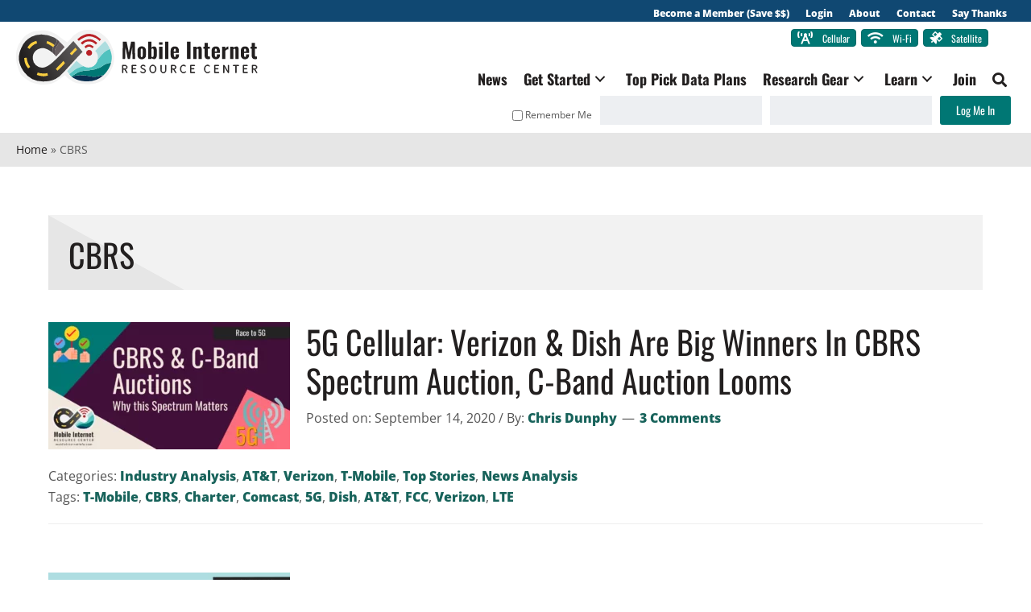

--- FILE ---
content_type: text/html; charset=UTF-8
request_url: https://www.rvmobileinternet.com/tag/cbrs/
body_size: 21787
content:
<!DOCTYPE html> <html lang="en-US"> <head > <meta charset="UTF-8"/> <meta name="viewport" content="width=device-width, initial-scale=1"/> <meta name='robots' content='index, follow, max-image-preview:large, max-snippet:-1, max-video-preview:-1'/> <title>CBRS - Mobile Internet Resource Center</title> <link rel="canonical" href="https://www.rvmobileinternet.com/tag/cbrs/"/> <meta property="og:locale" content="en_US"/> <meta property="og:type" content="article"/> <meta property="og:title" content="CBRS - Mobile Internet Resource Center"/> <meta property="og:url" content="https://www.rvmobileinternet.com/tag/cbrs/"/> <meta property="og:site_name" content="Mobile Internet Resource Center"/> <meta property="og:image" content="https://www.rvmobileinternet.com/wp-content/uploads/2019/02/mirc-open-graph-generic.jpg"/> <meta property="og:image:width" content="736"/> <meta property="og:image:height" content="1102"/> <meta property="og:image:type" content="image/jpeg"/> <meta name="twitter:card" content="summary_large_image"/> <link href="https://ws-na.amazon-adsystem.com" rel="preconnect"><link href="https://clients6.google.com" rel="preconnect"><link href="https://www.googleapis.com" rel="preconnect" crossorigin><link rel="alternate" type="application/rss+xml" title="Mobile Internet Resource Center &raquo; Feed" href="https://www.rvmobileinternet.com/feed/"/> <link rel="preload" href="https://www.rvmobileinternet.com/wp-content/plugins/bb-plugin/fonts/fontawesome/5.15.4/webfonts/fa-solid-900.woff2" as="font" type="font/woff2" crossorigin="anonymous"> <link rel="preload" href="https://www.rvmobileinternet.com/wp-content/plugins/bb-plugin/fonts/fontawesome/5.15.4/webfonts/fa-brands-400.woff2" as="font" type="font/woff2" crossorigin="anonymous"> <style id='wp-img-auto-sizes-contain-inline-css' type='text/css'>
img:is([sizes=auto i],[sizes^="auto," i]){contain-intrinsic-size:3000px 1500px}
/*# sourceURL=wp-img-auto-sizes-contain-inline-css */
</style> <link rel='stylesheet' id='mirc-css' href='https://www.rvmobileinternet.com/wp-content/themes/mirc/style.css?ver=2.6.0' type='text/css' media='all'/> <link rel='stylesheet' id='wp-block-library-css' href='https://www.rvmobileinternet.com/wp-includes/css/dist/block-library/style.min.css?ver=6.9' type='text/css' media='all'/> <style id='global-styles-inline-css' type='text/css'>
:root{--wp--preset--aspect-ratio--square: 1;--wp--preset--aspect-ratio--4-3: 4/3;--wp--preset--aspect-ratio--3-4: 3/4;--wp--preset--aspect-ratio--3-2: 3/2;--wp--preset--aspect-ratio--2-3: 2/3;--wp--preset--aspect-ratio--16-9: 16/9;--wp--preset--aspect-ratio--9-16: 9/16;--wp--preset--color--black: #000000;--wp--preset--color--cyan-bluish-gray: #abb8c3;--wp--preset--color--white: #ffffff;--wp--preset--color--pale-pink: #f78da7;--wp--preset--color--vivid-red: #cf2e2e;--wp--preset--color--luminous-vivid-orange: #ff6900;--wp--preset--color--luminous-vivid-amber: #fcb900;--wp--preset--color--light-green-cyan: #7bdcb5;--wp--preset--color--vivid-green-cyan: #00d084;--wp--preset--color--pale-cyan-blue: #8ed1fc;--wp--preset--color--vivid-cyan-blue: #0693e3;--wp--preset--color--vivid-purple: #9b51e0;--wp--preset--color--brand-aqua: #51c2bf;--wp--preset--color--brand-yellow: #f9ce41;--wp--preset--color--brand-red: #b92026;--wp--preset--color--web-aqua: #2aadaa;--wp--preset--color--web-black: #221f1f;--wp--preset--color--web-dk-grey: #5b5b5b;--wp--preset--color--bg-tan: #f1e7dd;--wp--preset--color--secondary-aqua: #007774;--wp--preset--color--secondary-orange: #ffa200;--wp--preset--color--secondary-peach: #ff9e77;--wp--preset--color--secondary-dk-navy: #0b3051;--wp--preset--color--secondary-dk-blue: #104872;--wp--preset--color--secondary-lt-aqua: #addddf;--wp--preset--color--secondary-lavender: #d4b5e2;--wp--preset--color--secondary-pink: #fd6d7d;--wp--preset--color--secondary-purple: #6d006b;--wp--preset--gradient--vivid-cyan-blue-to-vivid-purple: linear-gradient(135deg,rgb(6,147,227) 0%,rgb(155,81,224) 100%);--wp--preset--gradient--light-green-cyan-to-vivid-green-cyan: linear-gradient(135deg,rgb(122,220,180) 0%,rgb(0,208,130) 100%);--wp--preset--gradient--luminous-vivid-amber-to-luminous-vivid-orange: linear-gradient(135deg,rgb(252,185,0) 0%,rgb(255,105,0) 100%);--wp--preset--gradient--luminous-vivid-orange-to-vivid-red: linear-gradient(135deg,rgb(255,105,0) 0%,rgb(207,46,46) 100%);--wp--preset--gradient--very-light-gray-to-cyan-bluish-gray: linear-gradient(135deg,rgb(238,238,238) 0%,rgb(169,184,195) 100%);--wp--preset--gradient--cool-to-warm-spectrum: linear-gradient(135deg,rgb(74,234,220) 0%,rgb(151,120,209) 20%,rgb(207,42,186) 40%,rgb(238,44,130) 60%,rgb(251,105,98) 80%,rgb(254,248,76) 100%);--wp--preset--gradient--blush-light-purple: linear-gradient(135deg,rgb(255,206,236) 0%,rgb(152,150,240) 100%);--wp--preset--gradient--blush-bordeaux: linear-gradient(135deg,rgb(254,205,165) 0%,rgb(254,45,45) 50%,rgb(107,0,62) 100%);--wp--preset--gradient--luminous-dusk: linear-gradient(135deg,rgb(255,203,112) 0%,rgb(199,81,192) 50%,rgb(65,88,208) 100%);--wp--preset--gradient--pale-ocean: linear-gradient(135deg,rgb(255,245,203) 0%,rgb(182,227,212) 50%,rgb(51,167,181) 100%);--wp--preset--gradient--electric-grass: linear-gradient(135deg,rgb(202,248,128) 0%,rgb(113,206,126) 100%);--wp--preset--gradient--midnight: linear-gradient(135deg,rgb(2,3,129) 0%,rgb(40,116,252) 100%);--wp--preset--font-size--small: 13px;--wp--preset--font-size--medium: 20px;--wp--preset--font-size--large: 36px;--wp--preset--font-size--x-large: 42px;--wp--preset--font-family--open-sans: "Open Sans", sans-serif;--wp--preset--font-family--oswald: 'Oswald', sans-serif;--wp--preset--spacing--20: 0.44rem;--wp--preset--spacing--30: 0.67rem;--wp--preset--spacing--40: 1rem;--wp--preset--spacing--50: 1.5rem;--wp--preset--spacing--60: 2.25rem;--wp--preset--spacing--70: 3.38rem;--wp--preset--spacing--80: 5.06rem;--wp--preset--shadow--natural: 6px 6px 9px rgba(0, 0, 0, 0.2);--wp--preset--shadow--deep: 12px 12px 50px rgba(0, 0, 0, 0.4);--wp--preset--shadow--sharp: 6px 6px 0px rgba(0, 0, 0, 0.2);--wp--preset--shadow--outlined: 6px 6px 0px -3px rgb(255, 255, 255), 6px 6px rgb(0, 0, 0);--wp--preset--shadow--crisp: 6px 6px 0px rgb(0, 0, 0);}:root { --wp--style--global--content-size: 950;--wp--style--global--wide-size: 1200px; }:where(body) { margin: 0; }.wp-site-blocks { padding-top: var(--wp--style--root--padding-top); padding-bottom: var(--wp--style--root--padding-bottom); }.has-global-padding { padding-right: var(--wp--style--root--padding-right); padding-left: var(--wp--style--root--padding-left); }.has-global-padding > .alignfull { margin-right: calc(var(--wp--style--root--padding-right) * -1); margin-left: calc(var(--wp--style--root--padding-left) * -1); }.has-global-padding :where(:not(.alignfull.is-layout-flow) > .has-global-padding:not(.wp-block-block, .alignfull)) { padding-right: 0; padding-left: 0; }.has-global-padding :where(:not(.alignfull.is-layout-flow) > .has-global-padding:not(.wp-block-block, .alignfull)) > .alignfull { margin-left: 0; margin-right: 0; }.wp-site-blocks > .alignleft { float: left; margin-right: 2em; }.wp-site-blocks > .alignright { float: right; margin-left: 2em; }.wp-site-blocks > .aligncenter { justify-content: center; margin-left: auto; margin-right: auto; }:where(.wp-site-blocks) > * { margin-block-start: 1em; margin-block-end: 0; }:where(.wp-site-blocks) > :first-child { margin-block-start: 0; }:where(.wp-site-blocks) > :last-child { margin-block-end: 0; }:root { --wp--style--block-gap: 1em; }:root :where(.is-layout-flow) > :first-child{margin-block-start: 0;}:root :where(.is-layout-flow) > :last-child{margin-block-end: 0;}:root :where(.is-layout-flow) > *{margin-block-start: 1em;margin-block-end: 0;}:root :where(.is-layout-constrained) > :first-child{margin-block-start: 0;}:root :where(.is-layout-constrained) > :last-child{margin-block-end: 0;}:root :where(.is-layout-constrained) > *{margin-block-start: 1em;margin-block-end: 0;}:root :where(.is-layout-flex){gap: 1em;}:root :where(.is-layout-grid){gap: 1em;}.is-layout-flow > .alignleft{float: left;margin-inline-start: 0;margin-inline-end: 2em;}.is-layout-flow > .alignright{float: right;margin-inline-start: 2em;margin-inline-end: 0;}.is-layout-flow > .aligncenter{margin-left: auto !important;margin-right: auto !important;}.is-layout-constrained > .alignleft{float: left;margin-inline-start: 0;margin-inline-end: 2em;}.is-layout-constrained > .alignright{float: right;margin-inline-start: 2em;margin-inline-end: 0;}.is-layout-constrained > .aligncenter{margin-left: auto !important;margin-right: auto !important;}.is-layout-constrained > :where(:not(.alignleft):not(.alignright):not(.alignfull)){max-width: var(--wp--style--global--content-size);margin-left: auto !important;margin-right: auto !important;}.is-layout-constrained > .alignwide{max-width: var(--wp--style--global--wide-size);}body .is-layout-flex{display: flex;}.is-layout-flex{flex-wrap: wrap;align-items: center;}.is-layout-flex > :is(*, div){margin: 0;}body .is-layout-grid{display: grid;}.is-layout-grid > :is(*, div){margin: 0;}body{font-family: var(--wp--preset--font-family--open-sans);--wp--style--root--padding-top: 1em;--wp--style--root--padding-right: 1em;--wp--style--root--padding-bottom: 1em;--wp--style--root--padding-left: 1em;}a:where(:not(.wp-element-button)){text-decoration: underline;}h1{font-family: var(--wp--preset--font-family--oswald);}h2{font-family: var(--wp--preset--font-family--oswald);}h3{font-family: var(--wp--preset--font-family--oswald);}h4{font-family: var(--wp--preset--font-family--oswald);}h5{font-family: var(--wp--preset--font-family--oswald);}h6{font-family: var(--wp--preset--font-family--oswald);}:root :where(.wp-element-button, .wp-block-button__link){background-color: #007774;border-radius: 3px;border-color: #007774;border-width: 1px;border-style: solid;color: #ffffff;font-family: inherit;font-size: 1em;font-style: inherit;font-weight: 400;letter-spacing: inherit;line-height: inherit;padding-top: calc(0.667em + 2px);padding-right: calc(1.333em + 2px);padding-bottom: calc(0.667em + 2px);padding-left: calc(1.333em + 2px);text-decoration: none;text-transform: inherit;}:root :where(.wp-element-button:hover, .wp-block-button__link:hover){background-color: #2aadaa;color: #ffffff;}.has-black-color{color: var(--wp--preset--color--black) !important;}.has-cyan-bluish-gray-color{color: var(--wp--preset--color--cyan-bluish-gray) !important;}.has-white-color{color: var(--wp--preset--color--white) !important;}.has-pale-pink-color{color: var(--wp--preset--color--pale-pink) !important;}.has-vivid-red-color{color: var(--wp--preset--color--vivid-red) !important;}.has-luminous-vivid-orange-color{color: var(--wp--preset--color--luminous-vivid-orange) !important;}.has-luminous-vivid-amber-color{color: var(--wp--preset--color--luminous-vivid-amber) !important;}.has-light-green-cyan-color{color: var(--wp--preset--color--light-green-cyan) !important;}.has-vivid-green-cyan-color{color: var(--wp--preset--color--vivid-green-cyan) !important;}.has-pale-cyan-blue-color{color: var(--wp--preset--color--pale-cyan-blue) !important;}.has-vivid-cyan-blue-color{color: var(--wp--preset--color--vivid-cyan-blue) !important;}.has-vivid-purple-color{color: var(--wp--preset--color--vivid-purple) !important;}.has-brand-aqua-color{color: var(--wp--preset--color--brand-aqua) !important;}.has-brand-yellow-color{color: var(--wp--preset--color--brand-yellow) !important;}.has-brand-red-color{color: var(--wp--preset--color--brand-red) !important;}.has-web-aqua-color{color: var(--wp--preset--color--web-aqua) !important;}.has-web-black-color{color: var(--wp--preset--color--web-black) !important;}.has-web-dk-grey-color{color: var(--wp--preset--color--web-dk-grey) !important;}.has-bg-tan-color{color: var(--wp--preset--color--bg-tan) !important;}.has-secondary-aqua-color{color: var(--wp--preset--color--secondary-aqua) !important;}.has-secondary-orange-color{color: var(--wp--preset--color--secondary-orange) !important;}.has-secondary-peach-color{color: var(--wp--preset--color--secondary-peach) !important;}.has-secondary-dk-navy-color{color: var(--wp--preset--color--secondary-dk-navy) !important;}.has-secondary-dk-blue-color{color: var(--wp--preset--color--secondary-dk-blue) !important;}.has-secondary-lt-aqua-color{color: var(--wp--preset--color--secondary-lt-aqua) !important;}.has-secondary-lavender-color{color: var(--wp--preset--color--secondary-lavender) !important;}.has-secondary-pink-color{color: var(--wp--preset--color--secondary-pink) !important;}.has-secondary-purple-color{color: var(--wp--preset--color--secondary-purple) !important;}.has-black-background-color{background-color: var(--wp--preset--color--black) !important;}.has-cyan-bluish-gray-background-color{background-color: var(--wp--preset--color--cyan-bluish-gray) !important;}.has-white-background-color{background-color: var(--wp--preset--color--white) !important;}.has-pale-pink-background-color{background-color: var(--wp--preset--color--pale-pink) !important;}.has-vivid-red-background-color{background-color: var(--wp--preset--color--vivid-red) !important;}.has-luminous-vivid-orange-background-color{background-color: var(--wp--preset--color--luminous-vivid-orange) !important;}.has-luminous-vivid-amber-background-color{background-color: var(--wp--preset--color--luminous-vivid-amber) !important;}.has-light-green-cyan-background-color{background-color: var(--wp--preset--color--light-green-cyan) !important;}.has-vivid-green-cyan-background-color{background-color: var(--wp--preset--color--vivid-green-cyan) !important;}.has-pale-cyan-blue-background-color{background-color: var(--wp--preset--color--pale-cyan-blue) !important;}.has-vivid-cyan-blue-background-color{background-color: var(--wp--preset--color--vivid-cyan-blue) !important;}.has-vivid-purple-background-color{background-color: var(--wp--preset--color--vivid-purple) !important;}.has-brand-aqua-background-color{background-color: var(--wp--preset--color--brand-aqua) !important;}.has-brand-yellow-background-color{background-color: var(--wp--preset--color--brand-yellow) !important;}.has-brand-red-background-color{background-color: var(--wp--preset--color--brand-red) !important;}.has-web-aqua-background-color{background-color: var(--wp--preset--color--web-aqua) !important;}.has-web-black-background-color{background-color: var(--wp--preset--color--web-black) !important;}.has-web-dk-grey-background-color{background-color: var(--wp--preset--color--web-dk-grey) !important;}.has-bg-tan-background-color{background-color: var(--wp--preset--color--bg-tan) !important;}.has-secondary-aqua-background-color{background-color: var(--wp--preset--color--secondary-aqua) !important;}.has-secondary-orange-background-color{background-color: var(--wp--preset--color--secondary-orange) !important;}.has-secondary-peach-background-color{background-color: var(--wp--preset--color--secondary-peach) !important;}.has-secondary-dk-navy-background-color{background-color: var(--wp--preset--color--secondary-dk-navy) !important;}.has-secondary-dk-blue-background-color{background-color: var(--wp--preset--color--secondary-dk-blue) !important;}.has-secondary-lt-aqua-background-color{background-color: var(--wp--preset--color--secondary-lt-aqua) !important;}.has-secondary-lavender-background-color{background-color: var(--wp--preset--color--secondary-lavender) !important;}.has-secondary-pink-background-color{background-color: var(--wp--preset--color--secondary-pink) !important;}.has-secondary-purple-background-color{background-color: var(--wp--preset--color--secondary-purple) !important;}.has-black-border-color{border-color: var(--wp--preset--color--black) !important;}.has-cyan-bluish-gray-border-color{border-color: var(--wp--preset--color--cyan-bluish-gray) !important;}.has-white-border-color{border-color: var(--wp--preset--color--white) !important;}.has-pale-pink-border-color{border-color: var(--wp--preset--color--pale-pink) !important;}.has-vivid-red-border-color{border-color: var(--wp--preset--color--vivid-red) !important;}.has-luminous-vivid-orange-border-color{border-color: var(--wp--preset--color--luminous-vivid-orange) !important;}.has-luminous-vivid-amber-border-color{border-color: var(--wp--preset--color--luminous-vivid-amber) !important;}.has-light-green-cyan-border-color{border-color: var(--wp--preset--color--light-green-cyan) !important;}.has-vivid-green-cyan-border-color{border-color: var(--wp--preset--color--vivid-green-cyan) !important;}.has-pale-cyan-blue-border-color{border-color: var(--wp--preset--color--pale-cyan-blue) !important;}.has-vivid-cyan-blue-border-color{border-color: var(--wp--preset--color--vivid-cyan-blue) !important;}.has-vivid-purple-border-color{border-color: var(--wp--preset--color--vivid-purple) !important;}.has-brand-aqua-border-color{border-color: var(--wp--preset--color--brand-aqua) !important;}.has-brand-yellow-border-color{border-color: var(--wp--preset--color--brand-yellow) !important;}.has-brand-red-border-color{border-color: var(--wp--preset--color--brand-red) !important;}.has-web-aqua-border-color{border-color: var(--wp--preset--color--web-aqua) !important;}.has-web-black-border-color{border-color: var(--wp--preset--color--web-black) !important;}.has-web-dk-grey-border-color{border-color: var(--wp--preset--color--web-dk-grey) !important;}.has-bg-tan-border-color{border-color: var(--wp--preset--color--bg-tan) !important;}.has-secondary-aqua-border-color{border-color: var(--wp--preset--color--secondary-aqua) !important;}.has-secondary-orange-border-color{border-color: var(--wp--preset--color--secondary-orange) !important;}.has-secondary-peach-border-color{border-color: var(--wp--preset--color--secondary-peach) !important;}.has-secondary-dk-navy-border-color{border-color: var(--wp--preset--color--secondary-dk-navy) !important;}.has-secondary-dk-blue-border-color{border-color: var(--wp--preset--color--secondary-dk-blue) !important;}.has-secondary-lt-aqua-border-color{border-color: var(--wp--preset--color--secondary-lt-aqua) !important;}.has-secondary-lavender-border-color{border-color: var(--wp--preset--color--secondary-lavender) !important;}.has-secondary-pink-border-color{border-color: var(--wp--preset--color--secondary-pink) !important;}.has-secondary-purple-border-color{border-color: var(--wp--preset--color--secondary-purple) !important;}.has-vivid-cyan-blue-to-vivid-purple-gradient-background{background: var(--wp--preset--gradient--vivid-cyan-blue-to-vivid-purple) !important;}.has-light-green-cyan-to-vivid-green-cyan-gradient-background{background: var(--wp--preset--gradient--light-green-cyan-to-vivid-green-cyan) !important;}.has-luminous-vivid-amber-to-luminous-vivid-orange-gradient-background{background: var(--wp--preset--gradient--luminous-vivid-amber-to-luminous-vivid-orange) !important;}.has-luminous-vivid-orange-to-vivid-red-gradient-background{background: var(--wp--preset--gradient--luminous-vivid-orange-to-vivid-red) !important;}.has-very-light-gray-to-cyan-bluish-gray-gradient-background{background: var(--wp--preset--gradient--very-light-gray-to-cyan-bluish-gray) !important;}.has-cool-to-warm-spectrum-gradient-background{background: var(--wp--preset--gradient--cool-to-warm-spectrum) !important;}.has-blush-light-purple-gradient-background{background: var(--wp--preset--gradient--blush-light-purple) !important;}.has-blush-bordeaux-gradient-background{background: var(--wp--preset--gradient--blush-bordeaux) !important;}.has-luminous-dusk-gradient-background{background: var(--wp--preset--gradient--luminous-dusk) !important;}.has-pale-ocean-gradient-background{background: var(--wp--preset--gradient--pale-ocean) !important;}.has-electric-grass-gradient-background{background: var(--wp--preset--gradient--electric-grass) !important;}.has-midnight-gradient-background{background: var(--wp--preset--gradient--midnight) !important;}.has-small-font-size{font-size: var(--wp--preset--font-size--small) !important;}.has-medium-font-size{font-size: var(--wp--preset--font-size--medium) !important;}.has-large-font-size{font-size: var(--wp--preset--font-size--large) !important;}.has-x-large-font-size{font-size: var(--wp--preset--font-size--x-large) !important;}.has-open-sans-font-family{font-family: var(--wp--preset--font-family--open-sans) !important;}.has-oswald-font-family{font-family: var(--wp--preset--font-family--oswald) !important;}
/*# sourceURL=global-styles-inline-css */
</style> <link rel='stylesheet' id='font-awesome-5-css' href='https://www.rvmobileinternet.com/wp-content/plugins/bb-plugin/fonts/fontawesome/5.15.4/css/all.min.css?ver=2.9.4.1' type='text/css' media='all'/> <link rel='stylesheet' id='jquery-magnificpopup-css' href='https://www.rvmobileinternet.com/wp-content/plugins/bb-plugin/css/jquery.magnificpopup.min.css?ver=2.9.4.1' type='text/css' media='all'/> <link rel='stylesheet' id='fl-builder-layout-bundle-58e1f0a05356b130dc6f144974f68fa1-css' href='https://www.rvmobileinternet.com/wp-content/uploads/bb-plugin/cache/58e1f0a05356b130dc6f144974f68fa1-layout-bundle.css?ver=2.9.4.1-1.5.2.1' type='text/css' media='all'/> <link rel='stylesheet' id='ez-toc-css' href='https://www.rvmobileinternet.com/wp-content/plugins/easy-table-of-contents/assets/css/screen.min.css?ver=2.0.79.2' type='text/css' media='all'/> <style id='ez-toc-inline-css' type='text/css'>
div#ez-toc-container .ez-toc-title {font-size: 150%;}div#ez-toc-container .ez-toc-title {font-weight: 600;}div#ez-toc-container ul li , div#ez-toc-container ul li a {font-size: 95%;}div#ez-toc-container ul li , div#ez-toc-container ul li a {font-weight: 500;}div#ez-toc-container nav ul ul li {font-size: 90%;}div#ez-toc-container {width: 40%;}.ez-toc-box-title {font-weight: bold; margin-bottom: 10px; text-align: center; text-transform: uppercase; letter-spacing: 1px; color: #666; padding-bottom: 5px;position:absolute;top:-4%;left:5%;background-color: inherit;transition: top 0.3s ease;}.ez-toc-box-title.toc-closed {top:-25%;}
/*# sourceURL=ez-toc-inline-css */
</style> <link rel='stylesheet' id='mirc-stylesheet-css' href='https://www.rvmobileinternet.com/wp-content/themes/mirc/css/custom.css?ver=2.6.0' type='text/css' media='all'/> <link rel='stylesheet' id='shortcodes-css' href='https://www.rvmobileinternet.com/wp-content/themes/mirc/framework/shortcodes/shortcodes.css?ver=6.9' type='text/css' media='all'/> <link rel='stylesheet' id='youtube_facade_styles-css' href='https://www.rvmobileinternet.com/wp-content/themes/mirc/css/lite-yt-embed.css?ver=6.9' type='text/css' media='all'/> <link rel="preload" class="mv-grow-style" href="https://www.rvmobileinternet.com/wp-content/plugins/social-pug/assets/dist/style-frontend-pro.css?ver=1.36.3" as="style"><noscript><link rel='stylesheet' id='dpsp-frontend-style-pro-css' href='https://www.rvmobileinternet.com/wp-content/plugins/social-pug/assets/dist/style-frontend-pro.css?ver=1.36.3' type='text/css' media='all'/> </noscript><style id='dpsp-frontend-style-pro-inline-css' type='text/css'>

				@media screen and ( max-width : 720px ) {
					.dpsp-content-wrapper.dpsp-hide-on-mobile,
					.dpsp-share-text.dpsp-hide-on-mobile {
						display: none;
					}
					.dpsp-has-spacing .dpsp-networks-btns-wrapper li {
						margin:0 2% 10px 0;
					}
					.dpsp-network-btn.dpsp-has-label:not(.dpsp-has-count) {
						max-height: 40px;
						padding: 0;
						justify-content: center;
					}
					.dpsp-content-wrapper.dpsp-size-small .dpsp-network-btn.dpsp-has-label:not(.dpsp-has-count){
						max-height: 32px;
					}
					.dpsp-content-wrapper.dpsp-size-large .dpsp-network-btn.dpsp-has-label:not(.dpsp-has-count){
						max-height: 46px;
					}
				}
			
			@media screen and ( max-width : 1250px ) {
				aside#dpsp-floating-sidebar.dpsp-hide-on-mobile.opened {
					display: none;
				}
			}
			
/*# sourceURL=dpsp-frontend-style-pro-inline-css */
</style> <link rel='stylesheet' id='simple-favorites-css' href='https://www.rvmobileinternet.com/wp-content/plugins/favorites/assets/css/favorites.css?ver=2.3.6' type='text/css' media='all'/> <link rel='stylesheet' id='slidebars-css' href='https://www.rvmobileinternet.com/wp-content/plugins/off-canvas-sidebars/slidebars/slidebars.css?ver=0.5.9' type='text/css' media='all'/> <link rel='stylesheet' id='off-canvas-sidebars-css' href='https://www.rvmobileinternet.com/wp-content/plugins/off-canvas-sidebars/css/off-canvas-sidebars.css?ver=0.5.9' type='text/css' media='all'/> <link rel='stylesheet' id='pp-animate-css' href='https://www.rvmobileinternet.com/wp-content/plugins/bbpowerpack/assets/css/animate.min.css?ver=3.5.1' type='text/css' media='all'/> <link rel='stylesheet' id='ws-plugin--s2member-css' href='https://www.rvmobileinternet.com/wp-content/plugins/s2member/s2member-o.php?ws_plugin__s2member_css=1&#038;qcABC=1&#038;ver=251005-220421-1639323396' type='text/css' media='all'/> <script type="text/javascript" src="https://www.rvmobileinternet.com/wp-includes/js/jquery/jquery.min.js?ver=3.7.1" id="jquery-core-js"></script> <script type="text/javascript" src="https://www.rvmobileinternet.com/wp-includes/js/jquery/jquery-migrate.min.js?ver=3.4.1" id="jquery-migrate-js"></script> <script type="text/javascript" id="favorites-js-extra">/*<![CDATA[*/var favorites_data={"ajaxurl":"https://www.rvmobileinternet.com/wp-admin/admin-ajax.php","nonce":"33dfa62587","favorite":"\u003Ci class=\"fas fa-bookmark\"\u003E\u003C/i\u003E","favorited":"\u003Ci class=\"fas fa-bookmark\"\u003E\u003C/i\u003E","includecount":"","indicate_loading":"","loading_text":"Loading","loading_image":"","loading_image_active":"","loading_image_preload":"","cache_enabled":"1","button_options":{"button_type":{"label":"Bookmark","icon":"\u003Ci class=\"sf-icon-bookmark\"\u003E\u003C/i\u003E","icon_class":"sf-icon-bookmark","state_default":"Bookmark","state_active":"Bookmarked"},"custom_colors":true,"box_shadow":false,"include_count":false,"default":{"background_default":"#b92026","border_default":"#b92026","text_default":"#ffffff","icon_default":"#ffffff","count_default":false},"active":{"background_active":"#b92026","border_active":"#b92026","text_active":"#ffffff","icon_active":"#f9ce41","count_active":false}},"authentication_modal_content":"\u003Cp\u003EPlease login to add favorites.\u003C/p\u003E\n\u003Cp\u003E\u003Ca href=\"#\" data-favorites-modal-close\u003EDismiss this notice\u003C/a\u003E\u003C/p\u003E\n","authentication_redirect":"1","dev_mode":"","logged_in":"","user_id":"0","authentication_redirect_url":"https://www.rvmobileinternet.com/?page_id=40409"};/*]]>*/</script> <script type="text/javascript" src="https://www.rvmobileinternet.com/wp-content/plugins/favorites/assets/js/favorites.min.js?ver=2.3.6" id="favorites-js"></script> <link rel="https://api.w.org/" href="https://www.rvmobileinternet.com/wp-json/"/><link rel="alternate" title="JSON" type="application/json" href="https://www.rvmobileinternet.com/wp-json/wp/v2/tags/841"/> <script>/*<![CDATA[*/var bb_powerpack={version:'2.40.6',getAjaxUrl:function(){return atob('aHR0cHM6Ly93d3cucnZtb2JpbGVpbnRlcm5ldC5jb20vd3AtYWRtaW4vYWRtaW4tYWpheC5waHA=');},callback:function(){},mapMarkerData:{},post_id:'56782',search_term:'',current_page:'https://www.rvmobileinternet.com/tag/cbrs/',conditionals:{is_front_page:false,is_home:false,is_archive:true,current_post_type:'',is_tax:false,current_tax:'post_tag',current_term:'cbrs',is_author:false,current_author:false,is_search:false,}};/*]]>*/</script> <style>img#wpstats{display:none}</style> <meta name="theme-color" content="#ffffff"><meta name="hubbub-info" description="Hubbub 1.36.3"><style class='wp-fonts-local' type='text/css'>
@font-face{font-family:"Open Sans";font-style:normal;font-weight:400;font-display:fallback;src:url('https://www.rvmobileinternet.com/wp-content/themes/mirc/fonts/open-sans-v34-latin-regular.woff2') format('woff2');font-stretch:normal;}
@font-face{font-family:"Open Sans";font-style:normal;font-weight:800;font-display:fallback;src:url('https://www.rvmobileinternet.com/wp-content/themes/mirc/fonts/open-sans-v34-latin-800.woff2') format('woff2');font-stretch:normal;}
@font-face{font-family:Oswald;font-style:normal;font-weight:400;font-display:fallback;src:url('https://www.rvmobileinternet.com/wp-content/themes/mirc/fonts/oswald-v49-latin-regular.woff2') format('woff2');font-stretch:normal;}
@font-face{font-family:Oswald;font-style:normal;font-weight:700;font-display:fallback;src:url('https://www.rvmobileinternet.com/wp-content/themes/mirc/fonts/oswald-v49-latin-700.woff2') format('woff2');font-stretch:normal;}
</style> <link rel="icon" href="https://www.rvmobileinternet.com/wp-content/uploads/2019/02/cropped-MIRC_Favicon-32x32.png" sizes="32x32"/> <link rel="icon" href="https://www.rvmobileinternet.com/wp-content/uploads/2019/02/cropped-MIRC_Favicon-192x192.png" sizes="192x192"/> <link rel="apple-touch-icon" href="https://www.rvmobileinternet.com/wp-content/uploads/2019/02/cropped-MIRC_Favicon-180x180.png"/> <meta name="msapplication-TileImage" content="https://www.rvmobileinternet.com/wp-content/uploads/2019/02/cropped-MIRC_Favicon-270x270.png"/> <script>/*<![CDATA[*/(function($){$(document).on('facetwp-loaded',function(){$('.accordion .facetwp-facet').each(function(){var $facet=$(this);var facet_name=$facet.attr('data-name');var facet_label=FWP.settings.labels[facet_name];if($facet.closest('.facet-wrap').length<1){$facet.wrap('<div class="facet-wrap facet-widget-holder"></div>');$facet.before('<h3 class="facet-label">'+facet_label+'</h3>');}});$.each(FWP.settings.num_choices,function(key,val){var $parent=$('.facetwp-facet-'+key).closest('.facet-widget-holder');(0===val)?$parent.hide():$parent.show();});});})(jQuery);/*]]>*/</script> <style type="text/css" id="wp-custom-css">
			/* open-sans-regular - latin */
@font-face {
  font-family: 'Open Sans';
  font-style: normal;
  font-weight: 400;
  src: local(''),
       url('/wp-content/themes/mirc/fonts/open-sans-v34-latin-regular.woff2') format('woff2'),
       url('/wp-content/themes/mirc/fonts/open-sans-v34-latin-regular.woff') format('woff');
	font-display: swap;
}
/* open-sans-800 - latin */
@font-face {
  font-family: 'Open Sans';
  font-style: normal;
  font-weight: 800;
  src: local(''),
       url('/wp-content/themes/mirc/fonts/open-sans-v34-latin-800.woff2') format('woff2'),
       url('/wp-content/themes/mirc/fonts/open-sans-v34-latin-800.woff') format('woff');
	font-display: swap;
}

/* oswald-regular - latin */
@font-face {
  font-family: 'Oswald';
  font-style: normal;
  font-weight: 400;
  src: local(''),
       url('/wp-content/themes/mirc/fonts/oswald-v49-latin-regular.woff2') format('woff2'),
       url('/wp-content/themes/mirc/fonts/oswald-v49-latin-regular.woff') format('woff');
	font-display: swap;
}
/* oswald-700 - latin */
@font-face {
  font-family: 'Oswald';
  font-style: normal;
  font-weight: 700;
  src: local(''),
       url('/wp-content/themes/mirc/fonts/oswald-v49-latin-700.woff2') format('woff2'),
       url('/wp-content/themes/mirc/fonts/oswald-v49-latin-700.woff') format('woff');
	font-display: swap;
}

.tooltipster-sidetip .tooltipster-box {
	background: #addddf !important;
}

.tooltipster-sidetip .tooltipster-box p {
	color: #221f1f !important;
}

.listNav.medium .ln-letters a.ln-disabled {
    color: #595959;
}



/* Prefooter event box paragraph margin reduction */
.fl-module-pp-highlight-box .box-text p {
    margin-bottom: 20px;
	line-height:1.2;
}

/* glossary page query block list */
.wp-block-query ul {
    margin-bottom: 0;
    margin-left: 0;
}

.wp-block-query ul .glossary_terms {
  display: flex;  
	list-style-type: none;
    margin-bottom: 0;
}

.wp-block-query ul .glossary_terms .wp-block-columns {
    margin-bottom: 0;
}

/* Google Calendar footer Widget */

.mirc-footer-events-cal a,
.mirc-footer-events-cal a:hover {
    text-decoration: none;
    color: #5b5b5b;
    font-weight: 400;
}

.mirc-footer-events-cal a.fc-list-day-text {
    color: #2aadaa;
    font-weight: 800;
}

.mirc-footer-events-cal .fc-list-event-title a,
.mirc-footer-events-cal .fc-list-event-title a:hover {
    font-weight: 800;
    text-decoration: none !important;
}

.mirc-footer-events-cal .fc .fc-toolbar.fc-header-toolbar {
    display:none;
}

.mirc-footer-events-cal .fc .fc-button {
    padding: 0.2em 0.5em;
    font-size: .65em;
    line-height: 1;
    border-radius: 0;
}

.mirc-footer-events-cal .fc .fc-button-primary {
    background-color: #104872;
    border-color: #104872;
}

.mirc-footer-events-cal .fc .fc-button-primary:hover {
    background-color: #0b3051;
    border-color: #0b3051;
}

.mirc-footer-events-cal .fc table {
    border-collapse: collapse;
    border-spacing: 0;
    font-size: .65em;
    line-height: 1.1;
    word-break: normal;
}

.mirc-footer-events-cal .fc .fc-list-day-cushion,
.mirc-footer-events-cal .fc .fc-list-table td {
    padding: 8px 8px;
    vertical-align: middle;
}

.mirc-footer-events-cal .fc-direction-ltr .fc-list-table .fc-list-event-graphic {
    padding-right: 0;
    padding-left: 0;
}

.mirc-footer-events-cal .fc .fc-list-event-dot {
    display:none;
}

.mirc-footer-events-cal .pgcal-branding {
    display: none;
}

/* END Google Calendar footer Widget */

/* force TOC on single posts to float right so that content can flow around it. */

.single-post #ez-toc-container {
	width:100%;
}
@media screen and (min-width:784px) {
	.single-post #ez-toc-container {
    float: right;
		width:40%;
    margin-left: 20px;
  }
}

/* Block Editor */

.paragraph-indent {
	padding-left:40px;
}

.wp-block-button.btn-margin {
	margin-bottom: 20px;
}

.wp-block-button .wp-block-button__link {
	padding: 9px 14px;
}


.entry-content ul.no-bullet > li {
    list-style-type: none;
}

.entry-content ul > li.wp-block-post {
    list-style-type: none;
	margin: 0;
}

.wp-block-post .wp-block-separator {
	height:1px;
	background:#e6e6e6!important;
}

.inline-author-byline .wp-block-post-author__byline,
.inline-author-byline .wp-block-post-author__name
{
	display:inline;
}
.inline-author-byline .wp-block-post-author__byline {
	margin-right: 5px;
	font-size:14px;
}

.wp-element-button:hover {
    text-decoration: none;
}

/* single guide css for sticky toc */
@media screen and (min-width:968px) {
    .single-guides .content-sidebar-wrap {
        display: flex;
        flex-direction: row;
        justify-content: space-between;
    }

    .single-guides .content-sidebar-wrap .widget.ez-toc {
        position: sticky;
        top: 160px;
			max-height: calc(80vh - 40px);
    overflow-y: auto;
    }
    
    .single-guides .content-sidebar-wrap .sidebar {
        order: -1;
    } 
}

/* Fix for aligned photos in mobile */

@media screen and (max-width:767px) {
	.alignleft {
	  float: none;
	  text-align: left;
  }

  .alignright {
	  float: none;
	  text-align: right;
  }	
}		</style> <link rel='stylesheet' id='pgcal_css-css' href='https://www.rvmobileinternet.com/wp-content/plugins/pretty-google-calendar/public/css/pgcal.css?ver=2.0.0' type='text/css' media='all'/> </head> <body class="archive tag tag-cbrs tag-841 wp-theme-genesis wp-child-theme-mirc fl-builder-2-9-4-1 fl-themer-1-5-2-1 fl-no-js fl-theme-builder-part fl-theme-builder-part-footer-socials fl-theme-builder-header fl-theme-builder-header-global-header header-full-width full-width-content genesis-breadcrumbs-visible ocs-legacy" itemscope itemtype="https://schema.org/WebPage"><div id="ocs-site" data-canvas="container" data-ocs-site_close="1" data-ocs-disable_over="969" data-ocs-hide_control_classes="" data-ocs-scroll_lock=""><div class="site-container"><ul class="genesis-skip-link"><li><a href="#genesis-content" class="screen-reader-shortcut"> Skip to main content</a></li></ul><header class="fl-builder-content fl-builder-content-70699 fl-builder-global-templates-locked" data-post-id="70699" data-type="header" data-sticky="1" data-sticky-on="desktop-medium" data-sticky-breakpoint="medium" data-shrink="1" data-overlay="0" data-overlay-bg="transparent" data-shrink-image-height="50px" role="banner" itemscope="itemscope" itemtype="http://schema.org/WPHeader"><div class="fl-row fl-row-full-width fl-row-bg-color fl-node-otu2rwg19xz3 fl-row-default-height fl-row-align-center fl-visible-desktop fl-visible-large" data-node="otu2rwg19xz3"> <div class="fl-row-content-wrap"> <div class="fl-row-content fl-row-full-width fl-node-content"> <div class="fl-col-group fl-node-rmkgc64wpibj" data-node="rmkgc64wpibj"> <div class="fl-col fl-node-0l9ghnmivjf5 fl-col-bg-color fl-col-has-cols" data-node="0l9ghnmivjf5"> <div class="fl-col-content fl-node-content"> <div class="fl-col-group fl-node-fnr810zaleo6 fl-col-group-nested" data-node="fnr810zaleo6"> <div class="fl-col fl-node-0b3tauwomk5y fl-col-bg-color" data-node="0b3tauwomk5y"> <div class="fl-col-content fl-node-content"></div> </div> <div class="fl-col fl-node-g8ev396n40ow fl-col-bg-color fl-col-small" data-node="g8ev396n40ow"> <div class="fl-col-content fl-node-content"></div> </div> </div> <div class="fl-module fl-module-pp-advanced-menu fl-node-sc63lum0rwvq" data-node="sc63lum0rwvq"> <div class="fl-module-content fl-node-content"> <div class="pp-advanced-menu pp-advanced-menu-accordion-collapse pp-menu-default pp-menu-align-right pp-menu-position-below"> <div class="pp-clear"></div> <nav class="pp-menu-nav" aria-label="Menu" itemscope="itemscope" itemtype="https://schema.org/SiteNavigationElement"> <ul id="menu-top-bar-logged-out" class="menu pp-advanced-menu-horizontal pp-toggle-none"><li id="menu-item-86341" class="menu-item menu-item-type-post_type menu-item-object-page"><a href="https://www.rvmobileinternet.com/membership/" itemprop="url"><span class="menu-item-text">Become a Member (Save $$)</span></a></li><li id="menu-item-71313" class="menu-item menu-item-type-custom menu-item-object-custom"><a title="Login into your membership" href="https://www.rvmobileinternet.com/member-login/" itemprop="url"><span class="menu-item-text">Login</span></a></li><li id="menu-item-70828" class="menu-item menu-item-type-post_type menu-item-object-page"><a title="Learn about MIRC" href="https://www.rvmobileinternet.com/about/" itemprop="url"><span class="menu-item-text">About</span></a></li><li id="menu-item-71928" class="menu-item menu-item-type-post_type menu-item-object-page"><a title="How to contact us" href="https://www.rvmobileinternet.com/contact-us/" itemprop="url"><span class="menu-item-text">Contact</span></a></li><li id="menu-item-70829" class="menu-item menu-item-type-post_type menu-item-object-page"><a title="Ways to Support MIRC" href="https://www.rvmobileinternet.com/support/" itemprop="url"><span class="menu-item-text">Say Thanks</span></a></li></ul> </nav> </div> </div> </div> </div> </div> </div> </div> </div> </div> <div class="fl-row fl-row-full-width fl-row-bg-color fl-node-rsyq3ftjnclv fl-row-default-height fl-row-align-center" data-node="rsyq3ftjnclv"> <div class="fl-row-content-wrap"> <div class="fl-row-content fl-row-full-width fl-node-content"> <div class="fl-col-group fl-node-zl6ygcvmqw01 fl-col-group-custom-width" data-node="zl6ygcvmqw01"> <div class="fl-col fl-node-roeg6xa0ibly fl-col-bg-color fl-col-small fl-col-small-custom-width" data-node="roeg6xa0ibly"> <div class="fl-col-content fl-node-content"><div class="fl-module fl-module-photo fl-node-ne9vutwf67h0 header-logo-svg" data-node="ne9vutwf67h0"> <div class="fl-module-content fl-node-content"> <div class="fl-photo fl-photo-align-left" itemscope itemtype="https://schema.org/ImageObject"> <div class="fl-photo-content fl-photo-img-svg"> <a href="/" target="_self" itemprop="url"> <img loading="lazy" decoding="async" class="fl-photo-img wp-image-70713 size-full" src="https://www.rvmobileinternet.com/wp-content/uploads/2022/02/MIRC_Logo_WebCropped.svg" alt="Logo for the Mobile Internet Resource Center" itemprop="image" height="0" width="0" title="MIRC Logo WebCropped" data-no-lazy="1"/> </a> </div> </div> </div> </div> </div> </div> <div class="fl-col fl-node-ia94nlzwoj7f fl-col-bg-color fl-col-small-custom-width" data-node="ia94nlzwoj7f"> <div class="fl-col-content fl-node-content"><div class="fl-module fl-module-button-group fl-node-3nfmpzkd1we5 fl-visible-desktop fl-visible-large" data-node="3nfmpzkd1we5"> <div class="fl-module-content fl-node-content"> <div class="fl-button-group fl-button-group-layout-horizontal fl-button-group-width-"> <div class="fl-button-group-buttons" role="group" aria-label="Mobile Internet Options"> <div id="fl-button-group-button-3nfmpzkd1we5-0" class="fl-button-group-button fl-button-group-button-3nfmpzkd1we5-0"><div class="fl-button-wrap fl-button-width-full fl-button-right fl-button-has-icon" id="fl-node-3nfmpzkd1we5-0"> <a href="https://www.rvmobileinternet.com/cellular-resources/" target="_self" class="fl-button"> <i class="fl-button-icon fl-button-icon-before fas fa-broadcast-tower" aria-hidden="true"></i> <span class="fl-button-text">Cellular</span> </a> </div> </div><div id="fl-button-group-button-3nfmpzkd1we5-1" class="fl-button-group-button fl-button-group-button-3nfmpzkd1we5-1"><div class="fl-button-wrap fl-button-width-full fl-button-right fl-button-has-icon" id="fl-node-3nfmpzkd1we5-1"> <a href="https://www.rvmobileinternet.com/guides/getting-better-wifi-rv-selecting-long-range-wifi-extending-cpes-antennas-radios/" target="_self" class="fl-button"> <i class="fl-button-icon fl-button-icon-before fas fa-wifi" aria-hidden="true"></i> <span class="fl-button-text">Wi-Fi</span> </a> </div> </div><div id="fl-button-group-button-3nfmpzkd1we5-2" class="fl-button-group-button fl-button-group-button-3nfmpzkd1we5-2"><div class="fl-button-wrap fl-button-width-full fl-button-right fl-button-has-icon" id="fl-node-3nfmpzkd1we5-2"> <a href="https://www.rvmobileinternet.com/starlink-resources/" target="_self" class="fl-button"> <i class="fl-button-icon fl-button-icon-before fas fa-satellite" aria-hidden="true"></i> <span class="fl-button-text">Satellite</span> </a> </div> </div> </div> </div> </div> </div> <div class="fl-module fl-module-pp-advanced-menu fl-node-v1oqh7i0br3f global-navigation" data-node="v1oqh7i0br3f"> <div class="fl-module-content fl-node-content"> <div class="pp-advanced-menu-mobile"> <button class="pp-advanced-menu-mobile-toggle hamburger" tabindex="0" aria-label="Menu" aria-expanded="false"> <div class="pp-hamburger"><div class="pp-hamburger-box"><div class="pp-hamburger-inner"></div></div></div> </button> </div> <div class="pp-advanced-menu pp-advanced-menu-accordion-collapse pp-menu-default pp-menu-align-right pp-menu-position-inline"> <div class="pp-clear"></div> <nav class="pp-menu-nav" aria-label="Menu" itemscope="itemscope" itemtype="https://schema.org/SiteNavigationElement"> <ul id="menu-main" class="menu pp-advanced-menu-horizontal pp-toggle-arrows"><li id="menu-item-51884" class="menu-item menu-item-type-post_type menu-item-object-page"><a href="https://www.rvmobileinternet.com/news/" itemprop="url"><span class="menu-item-text">News</span></a></li><li id="menu-item-69554" class="menu-item menu-item-type-post_type menu-item-object-page menu-item-has-children pp-has-submenu"><div class="pp-has-submenu-container"><a href="https://www.rvmobileinternet.com/getting-started/" itemprop="url"><span class="menu-item-text">Get Started<span class="pp-menu-toggle" tabindex="0" aria-expanded="false" aria-label="Get Started: submenu" role="button"></span></span></a></div><ul class="sub-menu"> <li id="menu-item-69558" class="menu-item menu-item-type-post_type menu-item-object-page"><a href="https://www.rvmobileinternet.com/getting-started/" itemprop="url"><span class="menu-item-text">Mobile Internet Overview</span></a></li> <li id="menu-item-69555" class="menu-item menu-item-type-post_type menu-item-object-page"><a href="https://www.rvmobileinternet.com/working-remotely/" itemprop="url"><span class="menu-item-text">Working Remotely</span></a></li> <li id="menu-item-69557" class="menu-item menu-item-type-post_type menu-item-object-page"><a href="https://www.rvmobileinternet.com/entertainment-resources/" itemprop="url"><span class="menu-item-text">Video Streaming &#038; Gaming</span></a></li></ul></li><li id="menu-item-69551" class="menu-item menu-item-type-post_type menu-item-object-page"><a href="https://www.rvmobileinternet.com/planpicks/" itemprop="url"><span class="menu-item-text">Top Pick Data Plans</span></a></li><li id="menu-item-21624" class="menu-item menu-item-type-custom menu-item-object-custom menu-item-has-children pp-has-submenu"><div class="pp-has-submenu-container"><a href="https://rvmobileinternet.com/gear" itemprop="url"><span class="menu-item-text">Research Gear<span class="pp-menu-toggle" tabindex="0" aria-expanded="false" aria-label="Research Gear: submenu" role="button"></span></span></a></div><ul class="sub-menu"> <li id="menu-item-39151" class="menu-item menu-item-type-custom menu-item-object-custom"><a href="https://www.rvmobileinternet.com/starlink" itemprop="url"><span class="menu-item-text">Starlink Gear &#038; Plans</span></a></li> <li id="menu-item-39147" class="menu-item menu-item-type-custom menu-item-object-custom"><a href="https://www.rvmobileinternet.com/gear/cellular-data-plans/" itemprop="url"><span class="menu-item-text">Cellular Data Plans</span></a></li> <li id="menu-item-39144" class="menu-item menu-item-type-custom menu-item-object-custom"><a href="https://www.rvmobileinternet.com/gear/mobile-hotspots-and-modems/" itemprop="url"><span class="menu-item-text">Cellular Data Devices &#8211; Routers &#038; Hotspots</span></a></li> <li id="menu-item-39146" class="menu-item menu-item-type-custom menu-item-object-custom"><a href="https://www.rvmobileinternet.com/gear/cellular-antennas/" itemprop="url"><span class="menu-item-text">Cellular Antennas</span></a></li> <li id="menu-item-39149" class="menu-item menu-item-type-custom menu-item-object-custom"><a href="https://www.rvmobileinternet.com/gear/long-range-wifi/" itemprop="url"><span class="menu-item-text">Long Range Wi-Fi Extending</span></a></li></ul></li><li id="menu-item-46697" class="menu-item menu-item-type-post_type menu-item-object-page menu-item-has-children pp-has-submenu"><div class="pp-has-submenu-container"><a href="https://www.rvmobileinternet.com/university/" itemprop="url"><span class="menu-item-text">Learn<span class="pp-menu-toggle" tabindex="0" aria-expanded="false" aria-label="Learn: submenu" role="button"></span></span></a></div><ul class="sub-menu"> <li id="menu-item-80528" class="menu-item menu-item-type-custom menu-item-object-custom"><a href="/starlink-resources/" itemprop="url"><span class="menu-item-text">Starlink Resource Center</span></a></li> <li id="menu-item-80527" class="menu-item menu-item-type-custom menu-item-object-custom"><a href="/peplink-resources/" itemprop="url"><span class="menu-item-text">Peplink Resource Center</span></a></li> <li id="menu-item-69913" class="menu-item menu-item-type-post_type menu-item-object-page"><a href="https://www.rvmobileinternet.com/university/" itemprop="url"><span class="menu-item-text">Classroom</span></a></li> <li id="menu-item-15080" class="menu-item menu-item-type-custom menu-item-object-custom"><a href="https://rvmobileinternet.com/curated-collections" itemprop="url"><span class="menu-item-text">Guides &#038; Resource Collections</span></a></li> <li id="menu-item-65874" class="menu-item menu-item-type-post_type menu-item-object-page"><a href="https://www.rvmobileinternet.com/videos/" itemprop="url"><span class="menu-item-text">Video Content</span></a></li> <li id="menu-item-69556" class="menu-item menu-item-type-post_type menu-item-object-page"><a href="https://www.rvmobileinternet.com/sample-setup-explorer/" itemprop="url"><span class="menu-item-text">Sample Setups</span></a></li> <li id="menu-item-82063" class="menu-item menu-item-type-custom menu-item-object-custom"><a href="https://www.rvmobileinternet.com/glossary" itemprop="url"><span class="menu-item-text">Glossary of Terms</span></a></li></ul></li><li id="menu-item-86342" class="menu-item menu-item-type-post_type menu-item-object-page"><a href="https://www.rvmobileinternet.com/membership/" itemprop="url"><span class="menu-item-text">Join</span></a></li><li class='menu-item pp-menu-search-item'> <a href="javascript:void(0)" role="button" aria-label="Search"> <span class="menu-item-text"><i class="fas fa-search" aria-hidden="true"></i></span> </a> <div class="pp-search-form-wrap pp-search-form--style-minimal pp-search-form--button-type-icon"> <form class="pp-search-form" role="search" action="https://www.rvmobileinternet.com" method="get" aria-label="Search form"> <div class="pp-search-form__container"> <div class="pp-search-form__icon"> <i class="" aria-hidden="true"></i> <span class="pp-screen-reader-text">Search</span> </div> <label class="pp-screen-reader-text" for="pp-search-form__input-"> Search </label> <input id="pp-search-form__input-" placeholder="Search" class="pp-search-form__input" type="search" name="s" title="Search" value=""> </div> </form> </div></li></ul> </nav> </div> <script type="text/html" id="pp-menu-v1oqh7i0br3f"><div class="pp-advanced-menu pp-advanced-menu-accordion-collapse off-canvas pp-menu-position-inline">
	<div class="pp-clear"></div>
	<nav class="pp-menu-nav pp-off-canvas-menu pp-menu-right" aria-label="Menu" itemscope="itemscope" itemtype="https://schema.org/SiteNavigationElement">
		<a href="javascript:void(0)" class="pp-menu-close-btn" aria-label="Close the menu" role="button">×</a>
		<ul id="menu-main-1" class="menu pp-advanced-menu-horizontal pp-toggle-arrows"><li id="menu-item-51884" class="menu-item menu-item-type-post_type menu-item-object-page"><a href="https://www.rvmobileinternet.com/news/" itemprop="url"><span class="menu-item-text">News</span></a></li><li id="menu-item-69554" class="menu-item menu-item-type-post_type menu-item-object-page menu-item-has-children pp-has-submenu"><div class="pp-has-submenu-container"><a href="https://www.rvmobileinternet.com/getting-started/" itemprop="url"><span class="menu-item-text">Get Started<span class="pp-menu-toggle" tabindex="0" aria-expanded="false" aria-label="Get Started: submenu" role="button"></span></span></a></div><ul class="sub-menu">	<li id="menu-item-69558" class="menu-item menu-item-type-post_type menu-item-object-page"><a href="https://www.rvmobileinternet.com/getting-started/" itemprop="url"><span class="menu-item-text">Mobile Internet Overview</span></a></li>	<li id="menu-item-69555" class="menu-item menu-item-type-post_type menu-item-object-page"><a href="https://www.rvmobileinternet.com/working-remotely/" itemprop="url"><span class="menu-item-text">Working Remotely</span></a></li>	<li id="menu-item-69557" class="menu-item menu-item-type-post_type menu-item-object-page"><a href="https://www.rvmobileinternet.com/entertainment-resources/" itemprop="url"><span class="menu-item-text">Video Streaming &#038; Gaming</span></a></li></ul></li><li id="menu-item-69551" class="menu-item menu-item-type-post_type menu-item-object-page"><a href="https://www.rvmobileinternet.com/planpicks/" itemprop="url"><span class="menu-item-text">Top Pick Data Plans</span></a></li><li id="menu-item-21624" class="menu-item menu-item-type-custom menu-item-object-custom menu-item-has-children pp-has-submenu"><div class="pp-has-submenu-container"><a href="https://rvmobileinternet.com/gear" itemprop="url"><span class="menu-item-text">Research Gear<span class="pp-menu-toggle" tabindex="0" aria-expanded="false" aria-label="Research Gear: submenu" role="button"></span></span></a></div><ul class="sub-menu">	<li id="menu-item-39151" class="menu-item menu-item-type-custom menu-item-object-custom"><a href="https://www.rvmobileinternet.com/starlink" itemprop="url"><span class="menu-item-text">Starlink Gear &#038; Plans</span></a></li>	<li id="menu-item-39147" class="menu-item menu-item-type-custom menu-item-object-custom"><a href="https://www.rvmobileinternet.com/gear/cellular-data-plans/" itemprop="url"><span class="menu-item-text">Cellular Data Plans</span></a></li>	<li id="menu-item-39144" class="menu-item menu-item-type-custom menu-item-object-custom"><a href="https://www.rvmobileinternet.com/gear/mobile-hotspots-and-modems/" itemprop="url"><span class="menu-item-text">Cellular Data Devices &#8211; Routers &#038; Hotspots</span></a></li>	<li id="menu-item-39146" class="menu-item menu-item-type-custom menu-item-object-custom"><a href="https://www.rvmobileinternet.com/gear/cellular-antennas/" itemprop="url"><span class="menu-item-text">Cellular Antennas</span></a></li>	<li id="menu-item-39149" class="menu-item menu-item-type-custom menu-item-object-custom"><a href="https://www.rvmobileinternet.com/gear/long-range-wifi/" itemprop="url"><span class="menu-item-text">Long Range Wi-Fi Extending</span></a></li></ul></li><li id="menu-item-46697" class="menu-item menu-item-type-post_type menu-item-object-page menu-item-has-children pp-has-submenu"><div class="pp-has-submenu-container"><a href="https://www.rvmobileinternet.com/university/" itemprop="url"><span class="menu-item-text">Learn<span class="pp-menu-toggle" tabindex="0" aria-expanded="false" aria-label="Learn: submenu" role="button"></span></span></a></div><ul class="sub-menu">	<li id="menu-item-80528" class="menu-item menu-item-type-custom menu-item-object-custom"><a href="/starlink-resources/" itemprop="url"><span class="menu-item-text">Starlink Resource Center</span></a></li>	<li id="menu-item-80527" class="menu-item menu-item-type-custom menu-item-object-custom"><a href="/peplink-resources/" itemprop="url"><span class="menu-item-text">Peplink Resource Center</span></a></li>	<li id="menu-item-69913" class="menu-item menu-item-type-post_type menu-item-object-page"><a href="https://www.rvmobileinternet.com/university/" itemprop="url"><span class="menu-item-text">Classroom</span></a></li>	<li id="menu-item-15080" class="menu-item menu-item-type-custom menu-item-object-custom"><a href="https://rvmobileinternet.com/curated-collections" itemprop="url"><span class="menu-item-text">Guides &#038; Resource Collections</span></a></li>	<li id="menu-item-65874" class="menu-item menu-item-type-post_type menu-item-object-page"><a href="https://www.rvmobileinternet.com/videos/" itemprop="url"><span class="menu-item-text">Video Content</span></a></li>	<li id="menu-item-69556" class="menu-item menu-item-type-post_type menu-item-object-page"><a href="https://www.rvmobileinternet.com/sample-setup-explorer/" itemprop="url"><span class="menu-item-text">Sample Setups</span></a></li>	<li id="menu-item-82063" class="menu-item menu-item-type-custom menu-item-object-custom"><a href="https://www.rvmobileinternet.com/glossary" itemprop="url"><span class="menu-item-text">Glossary of Terms</span></a></li></ul></li><li id="menu-item-86342" class="menu-item menu-item-type-post_type menu-item-object-page"><a href="https://www.rvmobileinternet.com/membership/" itemprop="url"><span class="menu-item-text">Join</span></a></li><li class='menu-item pp-menu-search-item'>			<a href="javascript:void(0)" role="button" aria-label="Search">
				<span class="menu-item-text"><i class="fas fa-search" aria-hidden="true"></i></span>
			</a>
			<div class="pp-search-form-wrap pp-search-form--style-minimal pp-search-form--button-type-icon">
	<form class="pp-search-form" role="search" action="https://www.rvmobileinternet.com" method="get" aria-label="Search form">
				<div class="pp-search-form__container">
							<div class="pp-search-form__icon">
					<i class="" aria-hidden="true"></i>					<span class="pp-screen-reader-text">Search</span>
				</div>
										<label class="pp-screen-reader-text" for="pp-search-form__input-">
				Search			</label>
			<input id="pp-search-form__input-"  placeholder="Search" class="pp-search-form__input" type="search" name="s" title="Search" value="">
											</div>
			</form>
</div></li></ul>	</nav>
</div>
</script> </div> </div> </div> </div> </div> </div> </div> </div> <div class="fl-row fl-row-full-width fl-row-bg-color fl-node-ukwvj194lxz8 fl-row-default-height fl-row-align-center" data-node="ukwvj194lxz8"> <div class="fl-row-content-wrap"> <div class="fl-row-content fl-row-full-width fl-node-content"> <div class="fl-col-group fl-node-4l9bdo83g0ri" data-node="4l9bdo83g0ri"> <div class="fl-col fl-node-ke1uqlsmjh4p fl-col-bg-color" data-node="ke1uqlsmjh4p"> <div class="fl-col-content fl-node-content"><div class="fl-module fl-module-html fl-node-uhiqc1lo3yd8 global-header-login" data-node="uhiqc1lo3yd8"> <div class="fl-module-content fl-node-content"> <div class="fl-html"> <div class="ws-plugin--s2member-sc-login"><div class="ws-plugin--s2member-pro-login-widget"> <form method="post" action="https://www.rvmobileinternet.com/wp-login.php" class="ws-plugin--s2member-pro-login-widget-form"> <div class="ws-plugin--s2member-pro-login-widget-username"> <label for="ws-plugin--s2member-pro-login-widget-username">Username or Email:</label><br/> <input type="text" name="log" id="ws-plugin--s2member-pro-login-widget-username" class="form-control" title="Username"/> </div> <div class="ws-plugin--s2member-pro-login-widget-password"> <label for="ws-plugin--s2member-pro-login-widget-password">Password:</label><br/> <input type="password" name="pwd" id="ws-plugin--s2member-pro-login-widget-password" class="form-control" title="Password"/> </div> <div class="ws-plugin--s2member-pro-login-widget-lost-password"> <a href="https://www.rvmobileinternet.com/membership/" tabindex="-1">signup now</a> | <a href="https://www.rvmobileinternet.com/wp-login.php?action=lostpassword" tabindex="-1">forgot password?</a> </div> <div class="ws-plugin--s2member-pro-login-widget-remember-me"> <label><input type="checkbox" name="rememberme" value="forever"/>Remember Me</label> </div> <div class="ws-plugin--s2member-pro-login-widget-submit"> <input type="hidden" name="redirect_to" value="/tag/cbrs/"/> <input type="hidden" name="redirect_to_automatic" value="1"/> <input type="submit" class="btn btn-primary" value="Log Me In"/> </div> </form> <div class="ws-plugin--s2member-pro-login-widget-code"> </div> <div style="clear:both;"></div> </div> </div></div> </div> </div> </div> </div> </div> </div> </div> </div> <div class="fl-row fl-row-fixed-width fl-row-bg-color fl-node-yvbf9jd24shi fl-row-default-height fl-row-align-center fl-visible-medium fl-visible-mobile" data-node="yvbf9jd24shi"> <div class="fl-row-content-wrap"> <div class="fl-row-content fl-row-fixed-width fl-node-content"> <div class="fl-col-group fl-node-i2rd5b6apx1z" data-node="i2rd5b6apx1z"> <div class="fl-col fl-node-2c70k9ugr5aw fl-col-bg-color" data-node="2c70k9ugr5aw"> <div class="fl-col-content fl-node-content"><div class="fl-module fl-module-html fl-node-q0ifnmrspz96 fl-visible-medium fl-visible-mobile mobile-search" data-node="q0ifnmrspz96"> <div class="fl-module-content fl-node-content"> <div class="fl-html"> <form class="search-form" method="get" action="https://www.rvmobileinternet.com/" role="search" itemprop="potentialAction" itemscope="" itemtype="https://schema.org/SearchAction"><label class="search-form-label screen-reader-text" for="searchform-1">Search this website</label><input class="search-form-input" type="search" name="s" id="searchform-1" placeholder="Search this website" itemprop="query-input"><input class="search-form-submit" type="submit" value=""><meta content="https://www.rvmobileinternet.com/?s={s}" itemprop="target"></form></div> </div> </div> </div> </div> </div> </div> </div> </div> <div class="fl-row fl-row-fixed-width fl-row-bg-color fl-node-7cl29gtsre5w fl-row-default-height fl-row-align-center fl-visible-mobile" data-node="7cl29gtsre5w"> <div class="fl-row-content-wrap"> <div class="fl-row-content fl-row-fixed-width fl-node-content"> <div class="fl-col-group fl-node-qy16baosuk8c" data-node="qy16baosuk8c"> <div class="fl-col fl-node-itmfud4npc0q fl-col-bg-color" data-node="itmfud4npc0q"> <div class="fl-col-content fl-node-content"><div class="fl-module fl-module-rich-text fl-node-k6juyqd5s7zf" data-node="k6juyqd5s7zf"> <div class="fl-module-content fl-node-content"> <div class="fl-rich-text"> <p><a href="/member-login/">Login</a></p> </div> </div> </div> </div> </div> </div> </div> </div> </div> </header><div class="breadcrumb"><span class="breadcrumb-link-wrap" itemprop="itemListElement" itemscope itemtype="https://schema.org/ListItem"><a class="breadcrumb-link" href="https://www.rvmobileinternet.com/" itemprop="item"><span class="breadcrumb-link-text-wrap" itemprop="name">Home</span></a><meta itemprop="position" content="1"></span> &raquo; CBRS</div><div class="site-inner"><div class="content-sidebar-wrap"><main class="content" id="genesis-content"><div class="archive-description taxonomy-archive-description taxonomy-description"><h1 class="archive-title">CBRS</h1></div> <article class="post-56782 post type-post status-publish format-standard has-post-thumbnail category-industry-analysis category-att category-verizon category-t-mobile category-top-stories category-news-alerts tag-tmobile tag-cbrs tag-charter tag-comcast tag-5g tag-dish tag-att tag-fcc tag-verizon tag-lte entry" aria-label="5G Cellular: Verizon &#038; Dish Are Big Winners In CBRS Spectrum Auction, C-Band Auction Looms" itemscope itemtype="https://schema.org/CreativeWork"><header class="entry-header"><a href="https://www.rvmobileinternet.com/5g-cellular-verizon-dish-are-big-winners-in-cbrs-spectrum-auction-c-band-auction-looms/"><img width="300" height="158" src="https://www.rvmobileinternet.com/wp-content/uploads/2020/09/cbrs-c-band-spectrum-auctions-5g-verizon-dish-300x158.png" class="alignleft" alt="Article Header: CBRS C-Band Auction Update and Analysis" decoding="async" srcset="https://www.rvmobileinternet.com/wp-content/uploads/2020/09/cbrs-c-band-spectrum-auctions-5g-verizon-dish-300x158.png 300w, https://www.rvmobileinternet.com/wp-content/uploads/2020/09/cbrs-c-band-spectrum-auctions-5g-verizon-dish-1024x538.png 1024w, https://www.rvmobileinternet.com/wp-content/uploads/2020/09/cbrs-c-band-spectrum-auctions-5g-verizon-dish-768x403.png 768w, https://www.rvmobileinternet.com/wp-content/uploads/2020/09/cbrs-c-band-spectrum-auctions-5g-verizon-dish-400x210.png 400w, https://www.rvmobileinternet.com/wp-content/uploads/2020/09/cbrs-c-band-spectrum-auctions-5g-verizon-dish.png 1200w" sizes="(max-width: 300px) 100vw, 300px"/></a><h2 class="entry-title" itemprop="headline"><a class="entry-title-link" rel="bookmark" href="https://www.rvmobileinternet.com/5g-cellular-verizon-dish-are-big-winners-in-cbrs-spectrum-auction-c-band-auction-looms/">5G Cellular: Verizon &#038; Dish Are Big Winners In CBRS Spectrum Auction, C-Band Auction Looms</a></h2> <p class="entry-meta"><time class="entry-time" itemprop="datePublished" datetime="2020-09-14T09:59:30-04:00">Posted on: September 14, 2020</time> / <span class="entry-author" itemprop="author" itemscope itemtype="https://schema.org/Person">By: <a href="https://www.rvmobileinternet.com/author/chris-dunphy/" class="entry-author-link" rel="author" itemprop="url"><span class="entry-author-name" itemprop="name">Chris Dunphy</span></a></span> <span class="entry-comments-link"><a href="https://www.rvmobileinternet.com/5g-cellular-verizon-dish-are-big-winners-in-cbrs-spectrum-auction-c-band-auction-looms/#comments">3 Comments</a></span> </p></header><div class="entry-content" itemprop="text"></div><footer class="entry-footer"><p class="entry-meta"><span class="entry-categories">Categories: <a href="https://www.rvmobileinternet.com/category/industry-analysis/" rel="category tag">Industry Analysis</a>, <a href="https://www.rvmobileinternet.com/category/cellular/att/" rel="category tag">AT&amp;T</a>, <a href="https://www.rvmobileinternet.com/category/cellular/verizon/" rel="category tag">Verizon</a>, <a href="https://www.rvmobileinternet.com/category/cellular/t-mobile/" rel="category tag">T-Mobile</a>, <a href="https://www.rvmobileinternet.com/category/top-stories/" rel="category tag">Top Stories</a>, <a href="https://www.rvmobileinternet.com/category/news-alerts/" rel="category tag">News Analysis</a></span> <span class="entry-tags">Tags: <a href="https://www.rvmobileinternet.com/tag/tmobile/" rel="tag">T-Mobile</a>, <a href="https://www.rvmobileinternet.com/tag/cbrs/" rel="tag">CBRS</a>, <a href="https://www.rvmobileinternet.com/tag/charter/" rel="tag">Charter</a>, <a href="https://www.rvmobileinternet.com/tag/comcast/" rel="tag">Comcast</a>, <a href="https://www.rvmobileinternet.com/tag/5g/" rel="tag">5G</a>, <a href="https://www.rvmobileinternet.com/tag/dish/" rel="tag">Dish</a>, <a href="https://www.rvmobileinternet.com/tag/att/" rel="tag">AT&amp;T</a>, <a href="https://www.rvmobileinternet.com/tag/fcc/" rel="tag">FCC</a>, <a href="https://www.rvmobileinternet.com/tag/verizon/" rel="tag">Verizon</a>, <a href="https://www.rvmobileinternet.com/tag/lte/" rel="tag">LTE</a></span></p></footer></article><article class="post-50352 post type-post status-publish format-standard has-post-thumbnail category-news-alerts tag-lte tag-cbrs tag-5g tag-fcc entry" aria-label="FCC Approves Deployment of LTE Band 48 (CBRS) &#8211; Now Branded &#8220;OnGo&#8221;" itemscope itemtype="https://schema.org/CreativeWork"><header class="entry-header"><a href="https://www.rvmobileinternet.com/fcc-approves-deployment-of-lte-band-48-cbrs-now-branded-ongo/"><img width="300" height="158" src="https://www.rvmobileinternet.com/wp-content/uploads/2020/01/ongo-lte-band-48-300x158.png" class="alignleft" alt="FCC Approves Deployment of LTE Band 48 (CBRS) - Now Branded &quot;OnGo&quot; Story Graphic" decoding="async" loading="lazy" srcset="https://www.rvmobileinternet.com/wp-content/uploads/2020/01/ongo-lte-band-48-300x158.png 300w, https://www.rvmobileinternet.com/wp-content/uploads/2020/01/ongo-lte-band-48-1024x538.png 1024w, https://www.rvmobileinternet.com/wp-content/uploads/2020/01/ongo-lte-band-48-768x403.png 768w, https://www.rvmobileinternet.com/wp-content/uploads/2020/01/ongo-lte-band-48-400x210.png 400w, https://www.rvmobileinternet.com/wp-content/uploads/2020/01/ongo-lte-band-48.png 1200w" sizes="auto, (max-width: 300px) 100vw, 300px"/></a><h2 class="entry-title" itemprop="headline"><a class="entry-title-link" rel="bookmark" href="https://www.rvmobileinternet.com/fcc-approves-deployment-of-lte-band-48-cbrs-now-branded-ongo/">FCC Approves Deployment of LTE Band 48 (CBRS) &#8211; Now Branded &#8220;OnGo&#8221;</a></h2> <p class="entry-meta"><time class="entry-time" itemprop="datePublished" datetime="2020-01-28T11:53:05-05:00">Posted on: January 28, 2020</time> / <span class="entry-author" itemprop="author" itemscope itemtype="https://schema.org/Person">By: <a href="https://www.rvmobileinternet.com/author/chris-dunphy/" class="entry-author-link" rel="author" itemprop="url"><span class="entry-author-name" itemprop="name">Chris Dunphy</span></a></span> <span class="entry-comments-link"><a href="https://www.rvmobileinternet.com/fcc-approves-deployment-of-lte-band-48-cbrs-now-branded-ongo/#respond">Leave a Comment</a></span> </p></header><div class="entry-content" itemprop="text"></div><footer class="entry-footer"><p class="entry-meta"><span class="entry-categories">Categories: <a href="https://www.rvmobileinternet.com/category/news-alerts/" rel="category tag">News Analysis</a></span> <span class="entry-tags">Tags: <a href="https://www.rvmobileinternet.com/tag/lte/" rel="tag">LTE</a>, <a href="https://www.rvmobileinternet.com/tag/cbrs/" rel="tag">CBRS</a>, <a href="https://www.rvmobileinternet.com/tag/5g/" rel="tag">5G</a>, <a href="https://www.rvmobileinternet.com/tag/fcc/" rel="tag">FCC</a></span></p></footer></article></main></div></div><div class="fl-builder-content fl-builder-content-42243 fl-builder-global-templates-locked" data-post-id="42243" data-type="part"><div class="fl-row fl-row-full-width fl-row-bg-color fl-node-5c9ba075af57f fl-row-default-height fl-row-align-center" data-node="5c9ba075af57f"> <div class="fl-row-content-wrap"> <div class="fl-row-content fl-row-fixed-width fl-node-content"> <div class="fl-col-group fl-node-5c9ba075b5944" data-node="5c9ba075b5944"> <div class="fl-col fl-node-5c9ba075b5a99 fl-col-bg-color" data-node="5c9ba075b5a99"> <div class="fl-col-content fl-node-content"><div class="fl-module fl-module-pp-heading fl-node-5c9ba0c06d2ab" data-node="5c9ba0c06d2ab"> <div class="fl-module-content fl-node-content"> <div class="pp-heading-content"> <div class="pp-heading pp-left"> <h2 class="heading-title"> <span class="title-text pp-primary-title">Support this Content and Stay in the Know!</span> </h2> </div> <div class="pp-sub-heading"> <p>Mobile internet options are constantly changing. We offer multiple ways to keep up to date and help make MIRC possible.</p> </div> </div> </div> </div> <div class="fl-module fl-module-pricing-table fl-node-pgncs5hwv0af" data-node="pgncs5hwv0af"> <div class="fl-module-content fl-node-content"> <div class="fl-pricing-table fl-pricing-table-border-type-standard fl-pricing-table-column-height-equalize fl-pricing-table-rounded"> <div class="fl-pricing-table-col-3 fl-pricing-table-wrap"> <div class="fl-pricing-table-column fl-pricing-table-column-0"> <div class="fl-pricing-table-inner-wrap fl-pricing-ribbon-box"> <div class="fl-pricing-box"><h2 class="fl-pricing-table-title">Free Newsletter</h2><div class="fl-pricing-table-price"> Free! <span class="fl-pricing-table-duration"></span></div><ul class="fl-pricing-table-features" role="list"><li role="listitem" class="feature-item-0"><div class="fl-pricing-table-feature-item"><div class="fl-feature-text">Subscribe to our free monthly newsletter for a wrap up of new content we have posted. </div></div></li></ul><div class="fl-button-wrap fl-button-width-full fl-button-center"> <a href="https://twostepsbeyond.us8.list-manage.com/subscribe?u=92a400f1268be7d875cdcb144&#038;id=bc96003555" target="_self" class="fl-button"> <span class="fl-button-text">Subscribe Now</span> </a> </div> </div> </div> </div> </div> <div class="fl-pricing-table-col-3 fl-pricing-table-wrap"> <div class="fl-pricing-table-column fl-pricing-table-column-1"> <div class="fl-pricing-table-inner-wrap fl-pricing-ribbon-box"> <div class="fl-pricing-box"><h2 class="fl-pricing-table-title">MIA Membership</h2><div class="fl-pricing-table-price"> Starting at $97 <span class="fl-pricing-table-duration"></span></div><ul class="fl-pricing-table-features" role="list"><li role="listitem" class="feature-item-0"><div class="fl-pricing-table-feature-item"><div class="fl-feature-text">Become a full member and go further with in-depth member exclusive content, classrooms, discounts, interactive guidance and alerts. MIAs can also purchase private advising sessions. </div></div></li></ul><div class="fl-button-wrap fl-button-width-full fl-button-center"> <a href="https://www.rvmobileinternet.com/membership" target="_self" class="fl-button"> <span class="fl-button-text">Become a Member</span> </a> </div> </div> </div> </div> </div> <div class="fl-pricing-table-col-3 fl-pricing-table-wrap"> <div class="fl-pricing-table-column fl-pricing-table-column-2"> <div class="fl-pricing-table-inner-wrap fl-pricing-ribbon-box"> <div class="fl-pricing-box"><h2 class="fl-pricing-table-title">Buy a MIRC T-Shirt!</h2><div class="fl-pricing-table-price"> $ 29+ <span class="fl-pricing-table-duration"></span></div><ul class="fl-pricing-table-features" role="list"><li role="listitem" class="feature-item-0"><div class="fl-pricing-table-feature-item"><div class="fl-feature-text">Display your Mobile & Connected Lifestyle, and support our mission here by purchasing our T-Shirt (as seen in our videos!)</div></div></li></ul><div class="fl-button-wrap fl-button-width-full fl-button-center fl-button-has-icon"> <a href="https://www.bonfire.com/mobileinternet" target="_blank" class="fl-button" rel="noopener" > <i class="fl-button-icon fl-button-icon-before fas fa-tshirt" aria-hidden="true"></i> <span class="fl-button-text">Get Your Shirt!</span> </a> </div> </div> </div> </div> </div> </div> </div> </div> </div> </div> </div> <div class="fl-col-group fl-node-w16kot8a0g93" data-node="w16kot8a0g93"> <div class="fl-col fl-node-3sqwta62l4fp fl-col-bg-color" data-node="3sqwta62l4fp"> <div class="fl-col-content fl-node-content"></div> </div> </div> </div> </div> </div> </div><div class="fl-builder-content fl-builder-content-64426 fl-builder-global-templates-locked" data-post-id="64426" data-type="part"><div class="fl-row fl-row-full-width fl-row-bg-none fl-node-60957f3f161aa fl-row-default-height fl-row-align-center mirc-footer-wigets" data-node="60957f3f161aa"> <div class="fl-row-content-wrap"> <div class="fl-row-content fl-row-fixed-width fl-node-content"> <div class="fl-col-group fl-node-60957f3f19897" data-node="60957f3f19897"> <div class="fl-col fl-node-60957f3f199f9 fl-col-bg-color fl-col-small" data-node="60957f3f199f9"> <div class="fl-col-content fl-node-content"><div class="fl-module fl-module-pp-heading fl-node-60957f9a280bc" data-node="60957f9a280bc"> <div class="fl-module-content fl-node-content"> <div class="pp-heading-content"> <div class="pp-heading pp-left"> <h2 class="heading-title"> <a class="pp-heading-link" href="http://www.mobileinternetinfo.com/news" target="_self" > <span class="title-text pp-primary-title">Latest News</span> </a> </h2> <div class="pp-heading-separator line_only pp-left"> <span class="pp-separator-line"></span> </div> </div> </div> </div> </div> <div class="fl-module fl-module-pp-content-grid fl-node-rsb5lpjf4tyw" data-node="rsb5lpjf4tyw"> <div class="fl-module-content fl-node-content"> <div class="pp-posts-wrapper"> <div class="pp-content-posts" style="--items-count: 5;--column-xl: 1;--column-lg: 1;--column-md: 1;--column-sm: 1;"> <div class="pp-content-post-grid pp-masonry-active clearfix" itemscope="itemscope" itemtype="https://schema.org/Blog" data-paged="0"> <div class="pp-content-post pp-content-grid-post pp-grid-custom post-96591 post type-post status-publish format-standard has-post-thumbnail category-att category-cool-stuff tag-harvest-hosts tag-att entry" itemscope itemtype="https://schema.org/BlogPosting" data-id="96591"> <meta itemscope itemprop="mainEntityOfPage" itemtype="https://schema.org/WebPage" itemid="http://96591" content="Harvest Hosts Hotspot (H3) &#8211; AT&#038;T-Based Data Plans For Members of Harvest Hosts, Boondockers Welcome, and Escapees"/><meta itemprop="datePublished" content="2026-01-16"/><meta itemprop="dateModified" content="2026-01-16"/><div itemprop="publisher" itemscope itemtype="https://schema.org/Organization"><meta itemprop="name" content="Mobile Internet Resource Center"></div><div itemscope itemprop="author" itemtype="https://schema.org/Person"><meta itemprop="url" content="https://www.rvmobileinternet.com/author/amcnabb/"/><meta itemprop="name" content="Andrew McNabb"/></div><div itemscope itemprop="image" itemtype="https://schema.org/ImageObject"><meta itemprop="url" content="https://www.rvmobileinternet.com/wp-content/uploads/2026/01/news-story-header-harvest-hosts-hotspot-att-plans.png"/><meta itemprop="width" content="1200"/><meta itemprop="height" content="630"/></div><div itemprop="interactionStatistic" itemscope itemtype="https://schema.org/InteractionCounter"><meta itemprop="interactionType" content="https://schema.org/CommentAction"/><meta itemprop="userInteractionCount" content="0"/></div><div class="pp-content-grid-post-text"> <h3 class="pp-content-grid-post-title"><i class="far fa-newspaper"></i> <a href='https://www.rvmobileinternet.com/harvest-hosts-hotspot-h3-att-based-data-plans-for-members-of-harvest-hosts-boondockers-welcome-and-escapees/' title='Harvest Hosts Hotspot (H3) &#8211; AT&#038;T-Based Data Plans For Members of Harvest Hosts, Boondockers Welcome, and Escapees'>Harvest Hosts Hotspot (H3) &#8211; AT&#038;T-Based Data Plans For Members of Harvest Hosts, Boondockers Welcome, and Escapees</a></h3> <div class="pp-content-grid-post-meta"> January 16, 2026 <span class="pp-content-grid-post-meta-sep"> | </span> <a href="https://www.rvmobileinternet.com/category/cellular/att/" rel="tag" class="att">AT&amp;T</a>, <a href="https://www.rvmobileinternet.com/category/cool-stuff/" rel="tag" class="cool-stuff">News Stories</a> </div> </div> </div> <div class="pp-content-post pp-content-grid-post pp-grid-custom post-96576 post type-post status-publish format-standard has-post-thumbnail category-product-announcements category-cool-stuff tag-5g tag-routers tag-mofi entry" itemscope itemtype="https://schema.org/BlogPosting" data-id="96576"> <meta itemscope itemprop="mainEntityOfPage" itemtype="https://schema.org/WebPage" itemid="http://96576" content="MOFI 6500 Router Now Available With A Dual 5G, X62 Modem Option"/><meta itemprop="datePublished" content="2026-01-15"/><meta itemprop="dateModified" content="2026-01-15"/><div itemprop="publisher" itemscope itemtype="https://schema.org/Organization"><meta itemprop="name" content="Mobile Internet Resource Center"></div><div itemscope itemprop="author" itemtype="https://schema.org/Person"><meta itemprop="url" content="https://www.rvmobileinternet.com/author/amcnabb/"/><meta itemprop="name" content="Andrew McNabb"/></div><div itemscope itemprop="image" itemtype="https://schema.org/ImageObject"><meta itemprop="url" content="https://www.rvmobileinternet.com/wp-content/uploads/2026/01/news-brief-header-mofi-6500-dual-x62-5g-router.png"/><meta itemprop="width" content="1200"/><meta itemprop="height" content="630"/></div><div itemprop="interactionStatistic" itemscope itemtype="https://schema.org/InteractionCounter"><meta itemprop="interactionType" content="https://schema.org/CommentAction"/><meta itemprop="userInteractionCount" content="0"/></div><div class="pp-content-grid-post-text"> <h3 class="pp-content-grid-post-title"><i class="far fa-newspaper"></i> <a href='https://www.rvmobileinternet.com/mofi-6500-router-now-available-with-a-dual-5g-x62-modem-option/' title='MOFI 6500 Router Now Available With A Dual 5G, X62 Modem Option'>MOFI 6500 Router Now Available With A Dual 5G, X62 Modem Option</a></h3> <div class="pp-content-grid-post-meta"> January 15, 2026 <span class="pp-content-grid-post-meta-sep"> | </span> <a href="https://www.rvmobileinternet.com/category/cool-stuff/" rel="tag" class="cool-stuff">News Stories</a>, <a href="https://www.rvmobileinternet.com/category/product-announcements/" rel="tag" class="product-announcements">Product Announcements</a> </div> </div> </div> <div class="pp-content-post pp-content-grid-post pp-grid-custom post-96559 post type-post status-publish format-standard has-post-thumbnail category-cool-stuff tag-starlink tag-spacex tag-satellite entry" itemscope itemtype="https://schema.org/BlogPosting" data-id="96559"> <meta itemscope itemprop="mainEntityOfPage" itemtype="https://schema.org/WebPage" itemid="http://96559" content="Starlink Revamps Residential Plan Lineup With Three Service Tiers &#8211; Residential Max, Residential 200 Mbps, and Residential 100 Mbps"/><meta itemprop="datePublished" content="2026-01-15"/><meta itemprop="dateModified" content="2026-01-15"/><div itemprop="publisher" itemscope itemtype="https://schema.org/Organization"><meta itemprop="name" content="Mobile Internet Resource Center"></div><div itemscope itemprop="author" itemtype="https://schema.org/Person"><meta itemprop="url" content="https://www.rvmobileinternet.com/author/amcnabb/"/><meta itemprop="name" content="Andrew McNabb"/></div><div itemscope itemprop="image" itemtype="https://schema.org/ImageObject"><meta itemprop="url" content="https://www.rvmobileinternet.com/wp-content/uploads/2026/01/news-header-starlink-residential-plan-revamp-with-three-speed-based-tiers.png"/><meta itemprop="width" content="1200"/><meta itemprop="height" content="630"/></div><div itemprop="interactionStatistic" itemscope itemtype="https://schema.org/InteractionCounter"><meta itemprop="interactionType" content="https://schema.org/CommentAction"/><meta itemprop="userInteractionCount" content="0"/></div><div class="pp-content-grid-post-text"> <h3 class="pp-content-grid-post-title"><i class="far fa-newspaper"></i> <a href='https://www.rvmobileinternet.com/starlink-revamps-residential-plan-lineup-with-three-service-tiers-residential-max-residential-200mbps-and-residential-100mbps/' title='Starlink Revamps Residential Plan Lineup With Three Service Tiers &#8211; Residential Max, Residential 200 Mbps, and Residential 100 Mbps'>Starlink Revamps Residential Plan Lineup With Three Service Tiers &#8211; Residential Max, Residential 200 Mbps, and Residential 100 Mbps</a></h3> <div class="pp-content-grid-post-meta"> January 15, 2026 <span class="pp-content-grid-post-meta-sep"> | </span> <a href="https://www.rvmobileinternet.com/category/cool-stuff/" rel="tag" class="cool-stuff">News Stories</a> </div> </div> </div> <div class="pp-content-post pp-content-grid-post pp-grid-custom post-96517 post type-post status-publish format-standard has-post-thumbnail category-cool-stuff tag-starlink tag-spacex tag-satellite entry" itemscope itemtype="https://schema.org/BlogPosting" data-id="96517"> <meta itemscope itemprop="mainEntityOfPage" itemtype="https://schema.org/WebPage" itemid="http://96517" content="Starlink Doubles Data on $50/mo Roam Plan &#8211; Introducing Roam 100GB"/><meta itemprop="datePublished" content="2026-01-13"/><meta itemprop="dateModified" content="2026-01-14"/><div itemprop="publisher" itemscope itemtype="https://schema.org/Organization"><meta itemprop="name" content="Mobile Internet Resource Center"></div><div itemscope itemprop="author" itemtype="https://schema.org/Person"><meta itemprop="url" content="https://www.rvmobileinternet.com/author/cherie-ve-ard/"/><meta itemprop="name" content="Cherie Ve Ard"/></div><div itemscope itemprop="image" itemtype="https://schema.org/ImageObject"><meta itemprop="url" content="https://www.rvmobileinternet.com/wp-content/uploads/2026/01/starlink-roam-100gb-double-data-on-50-dollar-plan.png"/><meta itemprop="width" content="1200"/><meta itemprop="height" content="630"/></div><div itemprop="interactionStatistic" itemscope itemtype="https://schema.org/InteractionCounter"><meta itemprop="interactionType" content="https://schema.org/CommentAction"/><meta itemprop="userInteractionCount" content="0"/></div><div class="pp-content-grid-post-text"> <h3 class="pp-content-grid-post-title"><i class="far fa-newspaper"></i> <a href='https://www.rvmobileinternet.com/starlink-doubles-data-on-50-mo-roam-plan-introducing-roam-100gb/' title='Starlink Doubles Data on $50/mo Roam Plan &#8211; Introducing Roam 100GB'>Starlink Doubles Data on $50/mo Roam Plan &#8211; Introducing Roam 100GB</a></h3> <div class="pp-content-grid-post-meta"> January 13, 2026 <span class="pp-content-grid-post-meta-sep"> | </span> <a href="https://www.rvmobileinternet.com/category/cool-stuff/" rel="tag" class="cool-stuff">News Stories</a> </div> </div> </div> <div class="pp-content-post pp-content-grid-post pp-grid-custom post-96472 post type-post status-publish format-standard has-post-thumbnail category-cool-stuff category-t-mobile tag-tmobile entry" itemscope itemtype="https://schema.org/BlogPosting" data-id="96472"> <meta itemscope itemprop="mainEntityOfPage" itemtype="https://schema.org/WebPage" itemid="http://96472" content="T-Mobile Announces &#8220;Better Value&#8221; Family Smartphone Plan With 250GB of Hotspot And 30GB of International Use &#8211; But Also Strict Signup Conditions"/><meta itemprop="datePublished" content="2026-01-08"/><meta itemprop="dateModified" content="2026-01-09"/><div itemprop="publisher" itemscope itemtype="https://schema.org/Organization"><meta itemprop="name" content="Mobile Internet Resource Center"></div><div itemscope itemprop="author" itemtype="https://schema.org/Person"><meta itemprop="url" content="https://www.rvmobileinternet.com/author/amcnabb/"/><meta itemprop="name" content="Andrew McNabb"/></div><div itemscope itemprop="image" itemtype="https://schema.org/ImageObject"><meta itemprop="url" content="https://www.rvmobileinternet.com/wp-content/uploads/2026/01/news-header-t-mobile-better-value-promo-smartphone-plan.png"/><meta itemprop="width" content="1200"/><meta itemprop="height" content="630"/></div><div itemprop="interactionStatistic" itemscope itemtype="https://schema.org/InteractionCounter"><meta itemprop="interactionType" content="https://schema.org/CommentAction"/><meta itemprop="userInteractionCount" content="0"/></div><div class="pp-content-grid-post-text"> <h3 class="pp-content-grid-post-title"><i class="far fa-newspaper"></i> <a href='https://www.rvmobileinternet.com/t-mobile-announces-better-value-family-smartphone-plan-with-250gb-of-hotspot-and-30gb-of-international-use-but-also-strict-signup-conditions/' title='T-Mobile Announces &#8220;Better Value&#8221; Family Smartphone Plan With 250GB of Hotspot And 30GB of International Use &#8211; But Also Strict Signup Conditions'>T-Mobile Announces &#8220;Better Value&#8221; Family Smartphone Plan With 250GB of Hotspot And 30GB of International Use &#8211; But Also Strict Signup Conditions</a></h3> <div class="pp-content-grid-post-meta"> January 8, 2026 <span class="pp-content-grid-post-meta-sep"> | </span> <a href="https://www.rvmobileinternet.com/category/cool-stuff/" rel="tag" class="cool-stuff">News Stories</a>, <a href="https://www.rvmobileinternet.com/category/cellular/t-mobile/" rel="tag" class="t-mobile">T-Mobile</a> </div> </div> </div> <div class="pp-grid-space"></div> </div> <div class="fl-clear"></div> </div> </div> </div> </div> </div> </div> <div class="fl-col fl-node-60957f3f199fe fl-col-bg-color fl-col-small" data-node="60957f3f199fe"> <div class="fl-col-content fl-node-content"><div class="fl-module fl-module-pp-heading fl-node-609581fb0f12c" data-node="609581fb0f12c"> <div class="fl-module-content fl-node-content"> <div class="pp-heading-content"> <div class="pp-heading pp-left"> <h2 class="heading-title"> <a class="pp-heading-link" href="https://www.rvmobileinternet.com/guides" target="_self" > <span class="title-text pp-primary-title">Updated Guides</span> </a> </h2> <div class="pp-heading-separator line_only pp-left"> <span class="pp-separator-line"></span> </div> </div> </div> </div> </div> <div class="fl-module fl-module-pp-content-grid fl-node-dr9p5votgqsy" data-node="dr9p5votgqsy"> <div class="fl-module-content fl-node-content"> <div class="pp-posts-wrapper"> <div class="pp-content-posts" style="--items-count: 6;--column-xl: 2;--column-lg: 2;--column-md: 2;--column-sm: 1;"> <div class="pp-content-post-grid pp-masonry-active clearfix" itemscope="itemscope" itemtype="https://schema.org/Collection" data-paged="0"> <div class="pp-content-post pp-content-grid-post pp-grid-default post-89948 guides type-guides status-publish format-standard has-post-thumbnail guide_categories-peplink-starter guide_categories-peplink-resource guide_tags-peplink-routers guide_tags-routers entry" itemscope itemtype="https://schema.org/CreativeWork" data-id="89948"> <meta itemscope itemprop="mainEntityOfPage" itemtype="https://schema.org/WebPage" itemid="http://89948" content="Choosing Your Peplink Router for RV &amp; Boat Travels"/><meta itemprop="datePublished" content="2026-01-15"/><meta itemprop="dateModified" content="2026-01-15"/><div itemprop="publisher" itemscope itemtype="https://schema.org/Organization"><meta itemprop="name" content="Mobile Internet Resource Center"></div><div itemscope itemprop="author" itemtype="https://schema.org/Person"><meta itemprop="url" content="https://www.rvmobileinternet.com/author/jennealy/"/><meta itemprop="name" content="Jen Nealy"/></div><div itemscope itemprop="image" itemtype="https://schema.org/ImageObject"><meta itemprop="url" content="https://www.rvmobileinternet.com/wp-content/uploads/2027/12/peplink-choosing-your-router-rv-boat.png"/><meta itemprop="width" content="400"/><meta itemprop="height" content="400"/></div><div itemprop="interactionStatistic" itemscope itemtype="https://schema.org/InteractionCounter"><meta itemprop="interactionType" content="https://schema.org/CommentAction"/><meta itemprop="userInteractionCount" content="0"/></div> <a class="pp-post-link" href="https://www.rvmobileinternet.com/guides/choosing-a-peplink-router/" title="Choosing Your Peplink Router for RV &amp; Boat Travels"></a> <div class="pp-content-grid-image pp-post-image"> <div class="pp-post-featured-img"> <div class="fl-photo fl-photo-align-center fl-photo-crop-square" itemscope itemtype="https://schema.org/ImageObject"> <div class="fl-photo-content fl-photo-img-png"> <img loading="lazy" decoding="async" class="fl-photo-img wp-image-89964 size-thumbnail pp-post-img no-lazyload" src="https://www.rvmobileinternet.com/wp-content/uploads/bb-plugin/cache/peplink-choosing-your-router-rv-boat-150x150-square-b7804ed5ab49b82dd1f15a35c4c8257d-.png" alt="peplink choosing your router rv boat" itemprop="image" data-no-lazy="1" height="150" width="150" height="150" width="150" title="peplink choosing your router rv boat"/> </div> </div> </div> </div> <div class="pp-content-grid-inner pp-content-body clearfix"> <div class="pp-content-post-data"> <h3 class="pp-content-grid-title pp-post-title" itemprop="headline"> Choosing Your Peplink Router for RV &amp; Boat Travels </h3> </div> </div> </div> <div class="pp-content-post pp-content-grid-post pp-post-2n pp-grid-default post-94328 guides type-guides status-publish format-standard has-post-thumbnail guide_categories-starlink-resource guide_tags-starlink-resource entry" itemscope itemtype="https://schema.org/CreativeWork" data-id="94328"> <meta itemscope itemprop="mainEntityOfPage" itemtype="https://schema.org/WebPage" itemid="http://94328" content="Choosing The Right Starlink Data Plan for Your RV or Boat Travels"/><meta itemprop="datePublished" content="2026-01-13"/><meta itemprop="dateModified" content="2026-01-13"/><div itemprop="publisher" itemscope itemtype="https://schema.org/Organization"><meta itemprop="name" content="Mobile Internet Resource Center"></div><div itemscope itemprop="author" itemtype="https://schema.org/Person"><meta itemprop="url" content="https://www.rvmobileinternet.com/author/bluelghtning/"/><meta itemprop="name" content="Dan Heming"/></div><div itemscope itemprop="image" itemtype="https://schema.org/ImageObject"><meta itemprop="url" content="https://www.rvmobileinternet.com/wp-content/uploads/2025/06/Starlink-Choosing-a-Starlink-Data-Plan.png"/><meta itemprop="width" content="400"/><meta itemprop="height" content="400"/></div><div itemprop="interactionStatistic" itemscope itemtype="https://schema.org/InteractionCounter"><meta itemprop="interactionType" content="https://schema.org/CommentAction"/><meta itemprop="userInteractionCount" content="2"/></div> <a class="pp-post-link" href="https://www.rvmobileinternet.com/guides/starlink-data-plans/" title="Choosing The Right Starlink Data Plan for Your RV or Boat Travels"></a> <div class="pp-content-grid-image pp-post-image"> <div class="pp-post-featured-img"> <div class="fl-photo fl-photo-align-center fl-photo-crop-square" itemscope itemtype="https://schema.org/ImageObject"> <div class="fl-photo-content fl-photo-img-png"> <img loading="lazy" decoding="async" class="fl-photo-img wp-image-94510 size-thumbnail pp-post-img no-lazyload" src="https://www.rvmobileinternet.com/wp-content/uploads/bb-plugin/cache/Starlink-Choosing-a-Starlink-Data-Plan-150x150-square-6cb66b52df87da2bbc790c988f2ccd3f-.png" alt="starlink choosing a starlink data plan" itemprop="image" data-no-lazy="1" height="150" width="150" height="150" width="150" title="Starlink - Choosing a Starlink Data Plan"/> </div> </div> </div> </div> <div class="pp-content-grid-inner pp-content-body clearfix"> <div class="pp-content-post-data"> <h3 class="pp-content-grid-title pp-post-title" itemprop="headline"> Choosing The Right Starlink Data Plan for Your RV or Boat Travels </h3> </div> </div> </div> <div class="pp-content-post pp-content-grid-post pp-grid-default post-87397 guides type-guides status-publish format-standard has-post-thumbnail guide_categories-featured guide_categories-mobile-internet-options guide_categories-educational guide_categories-starlink-resource guide_tags-starlink-resource guide_tags-spacex guide_tags-starlink guide_tags-satellite entry" itemscope itemtype="https://schema.org/CreativeWork" data-id="87397"> <meta itemscope itemprop="mainEntityOfPage" itemtype="https://schema.org/WebPage" itemid="http://87397" content="Starlink Satellite Internet for Mobile RV and Boat Use"/><meta itemprop="datePublished" content="2026-01-13"/><meta itemprop="dateModified" content="2026-01-15"/><div itemprop="publisher" itemscope itemtype="https://schema.org/Organization"><meta itemprop="name" content="Mobile Internet Resource Center"></div><div itemscope itemprop="author" itemtype="https://schema.org/Person"><meta itemprop="url" content="https://www.rvmobileinternet.com/author/bluelghtning/"/><meta itemprop="name" content="Dan Heming"/></div><div itemscope itemprop="image" itemtype="https://schema.org/ImageObject"><meta itemprop="url" content="https://www.rvmobileinternet.com/wp-content/uploads/2027/02/Starlink-Guide.png"/><meta itemprop="width" content="400"/><meta itemprop="height" content="400"/></div><div itemprop="interactionStatistic" itemscope itemtype="https://schema.org/InteractionCounter"><meta itemprop="interactionType" content="https://schema.org/CommentAction"/><meta itemprop="userInteractionCount" content="0"/></div> <a class="pp-post-link" href="https://www.rvmobileinternet.com/guides/starlink-rv-boat/" title="Starlink Satellite Internet for Mobile RV and Boat Use"></a> <div class="pp-content-grid-image pp-post-image"> <div class="pp-post-featured-img"> <div class="fl-photo fl-photo-align-center fl-photo-crop-square" itemscope itemtype="https://schema.org/ImageObject"> <div class="fl-photo-content fl-photo-img-png"> <img loading="lazy" decoding="async" class="fl-photo-img wp-image-87404 size-thumbnail pp-post-img no-lazyload" src="https://www.rvmobileinternet.com/wp-content/uploads/bb-plugin/cache/Starlink-Guide-150x150-square-9ac661fac2878476bca07822a3022d16-.png" alt="starlink guide" itemprop="image" data-no-lazy="1" height="150" width="150" height="150" width="150" title="Starlink Guide"/> </div> </div> </div> </div> <div class="pp-content-grid-inner pp-content-body clearfix"> <div class="pp-content-post-data"> <h3 class="pp-content-grid-title pp-post-title" itemprop="headline"> Starlink Satellite Internet for Mobile RV and Boat Use </h3> </div> </div> </div> <div class="pp-content-post pp-content-grid-post pp-post-2n pp-grid-default post-36716 guides type-guides status-publish format-standard has-post-thumbnail guide_categories-cellular-signal-enhancing guide_tags-5g guide_tags-refeshed entry" itemscope itemtype="https://schema.org/CreativeWork" data-id="36716"> <meta itemscope itemprop="mainEntityOfPage" itemtype="https://schema.org/WebPage" itemid="http://36716" content="Cellular Evolution: 2G Thru 5G, And Beyond!"/><meta itemprop="datePublished" content="2026-01-13"/><meta itemprop="dateModified" content="2026-01-13"/><div itemprop="publisher" itemscope itemtype="https://schema.org/Organization"><meta itemprop="name" content="Mobile Internet Resource Center"></div><div itemscope itemprop="author" itemtype="https://schema.org/Person"><meta itemprop="url" content="https://www.rvmobileinternet.com/author/chris-dunphy/"/><meta itemprop="name" content="Chris Dunphy"/></div><div itemscope itemprop="image" itemtype="https://schema.org/ImageObject"><meta itemprop="url" content="https://www.rvmobileinternet.com/wp-content/uploads/2021/06/cellular-evolution-2g-3g-lte-4g-5g-history-and-future.png"/><meta itemprop="width" content="736"/><meta itemprop="height" content="1102"/></div><div itemprop="interactionStatistic" itemscope itemtype="https://schema.org/InteractionCounter"><meta itemprop="interactionType" content="https://schema.org/CommentAction"/><meta itemprop="userInteractionCount" content="2"/></div> <a class="pp-post-link" href="https://www.rvmobileinternet.com/guides/cellular-evolution/" title="Cellular Evolution: 2G Thru 5G, And Beyond!"></a> <div class="pp-content-grid-image pp-post-image"> <div class="pp-post-featured-img"> <div class="fl-photo fl-photo-align-center fl-photo-crop-square" itemscope itemtype="https://schema.org/ImageObject"> <div class="fl-photo-content fl-photo-img-png"> <img loading="lazy" decoding="async" class="fl-photo-img wp-image-65508 size-thumbnail pp-post-img no-lazyload" src="https://www.rvmobileinternet.com/wp-content/uploads/bb-plugin/cache/cellular-evolution-2g-3g-lte-4g-5g-history-and-future-150x150-square-4eb90941eb03b13e3e61b178b8e4ac97-.png" alt="cellular evolution 2g 3g lte 4g 5g history and future" itemprop="image" data-no-lazy="1" height="150" width="150" height="150" width="150" title="cellular evolution 2g 3g lte 4g 5g history and future"/> </div> </div> </div> </div> <div class="pp-content-grid-inner pp-content-body clearfix"> <div class="pp-content-post-data"> <h3 class="pp-content-grid-title pp-post-title" itemprop="headline"> Cellular Evolution: 2G Thru 5G, And Beyond! </h3> </div> </div> </div> <div class="pp-content-post pp-content-grid-post pp-grid-default post-85639 guides type-guides status-publish format-standard has-post-thumbnail guide_categories-peplink-advanced guide_categories-peplink-resource guide_tags-peplink guide_tags-peplink-routers guide_tags-routers guide_tags-refreshed entry" itemscope itemtype="https://schema.org/CreativeWork" data-id="85639"> <meta itemscope itemprop="mainEntityOfPage" itemtype="https://schema.org/WebPage" itemid="http://85639" content="Peplink VLANs: Defining Multiple Local Area Networks"/><meta itemprop="datePublished" content="2026-01-06"/><meta itemprop="dateModified" content="2026-01-06"/><div itemprop="publisher" itemscope itemtype="https://schema.org/Organization"><meta itemprop="name" content="Mobile Internet Resource Center"></div><div itemscope itemprop="author" itemtype="https://schema.org/Person"><meta itemprop="url" content="https://www.rvmobileinternet.com/author/chris-dunphy/"/><meta itemprop="name" content="Chris Dunphy"/></div><div itemscope itemprop="image" itemtype="https://schema.org/ImageObject"><meta itemprop="url" content="https://www.rvmobileinternet.com/wp-content/uploads/2022/09/peplink-vlan-featured-image.png"/><meta itemprop="width" content="400"/><meta itemprop="height" content="400"/></div><div itemprop="interactionStatistic" itemscope itemtype="https://schema.org/InteractionCounter"><meta itemprop="interactionType" content="https://schema.org/CommentAction"/><meta itemprop="userInteractionCount" content="0"/></div> <a class="pp-post-link" href="https://www.rvmobileinternet.com/guides/peplink-vlans/" title="Peplink VLANs: Defining Multiple Local Area Networks"></a> <div class="pp-content-grid-image pp-post-image"> <div class="pp-post-featured-img"> <div class="fl-photo fl-photo-align-center fl-photo-crop-square" itemscope itemtype="https://schema.org/ImageObject"> <div class="fl-photo-content fl-photo-img-png"> <img loading="lazy" decoding="async" class="fl-photo-img wp-image-76292 size-thumbnail pp-post-img no-lazyload" src="https://www.rvmobileinternet.com/wp-content/uploads/bb-plugin/cache/peplink-vlan-featured-image-150x150-square-76bc6c9f1e8b3a98682b6a0946618769-.png" alt="peplink vlan featured image" itemprop="image" data-no-lazy="1" height="150" width="150" height="150" width="150" title="peplink vlan featured image"/> </div> </div> </div> </div> <div class="pp-content-grid-inner pp-content-body clearfix"> <div class="pp-content-post-data"> <h3 class="pp-content-grid-title pp-post-title" itemprop="headline"> Peplink VLANs: Defining Multiple Local Area Networks </h3> </div> </div> </div> <div class="pp-content-post pp-content-grid-post pp-post-2n pp-grid-default post-36704 guides type-guides status-publish format-standard has-post-thumbnail guide_categories-featured guide_categories-use-cases guide_tags-refreshed guide_tags-front-page entry" itemscope itemtype="https://schema.org/CreativeWork" data-id="36704"> <meta itemscope itemprop="mainEntityOfPage" itemtype="https://schema.org/WebPage" itemid="http://36704" content="Video Streaming Over Mobile Internet For RVs And Boats: TV, Movies &#038; Entertainment on the Go"/><meta itemprop="datePublished" content="2026-01-06"/><meta itemprop="dateModified" content="2026-01-07"/><div itemprop="publisher" itemscope itemtype="https://schema.org/Organization"><meta itemprop="name" content="Mobile Internet Resource Center"></div><div itemscope itemprop="author" itemtype="https://schema.org/Person"><meta itemprop="url" content="https://www.rvmobileinternet.com/author/chris-and-cherie/"/><meta itemprop="name" content="Chris and Cherie"/></div><div itemscope itemprop="image" itemtype="https://schema.org/ImageObject"><meta itemprop="url" content="https://www.rvmobileinternet.com/wp-content/uploads/2019/03/video-tv-movie-streaming-cellular-wifi.png"/><meta itemprop="width" content="1280"/><meta itemprop="height" content="720"/></div><div itemprop="interactionStatistic" itemscope itemtype="https://schema.org/InteractionCounter"><meta itemprop="interactionType" content="https://schema.org/CommentAction"/><meta itemprop="userInteractionCount" content="14"/></div> <a class="pp-post-link" href="https://www.rvmobileinternet.com/guides/tv-movie-entertainment-on-the-road/" title="Video Streaming Over Mobile Internet For RVs And Boats: TV, Movies &#038; Entertainment on the Go"></a> <div class="pp-content-grid-image pp-post-image"> <div class="pp-post-featured-img"> <div class="fl-photo fl-photo-align-center fl-photo-crop-square" itemscope itemtype="https://schema.org/ImageObject"> <div class="fl-photo-content fl-photo-img-png"> <img loading="lazy" decoding="async" class="fl-photo-img wp-image-46691 size-thumbnail pp-post-img no-lazyload" src="https://www.rvmobileinternet.com/wp-content/uploads/bb-plugin/cache/video-tv-movie-streaming-cellular-wifi-150x150-square-a868b31450b3670991ec15829b646198-.png" alt="TV and Video Streaming Guide" itemprop="image" data-no-lazy="1" height="150" width="150" height="150" width="150" title="Get your Video Streaming Fix!"/> </div> </div> </div> </div> <div class="pp-content-grid-inner pp-content-body clearfix"> <div class="pp-content-post-data"> <h3 class="pp-content-grid-title pp-post-title" itemprop="headline"> Video Streaming Over Mobile Internet For RVs And Boats: TV, Movies &#038; Entertainment on the Go </h3> </div> </div> </div> <div class="pp-grid-space"></div> </div> <div class="fl-clear"></div> </div> </div> </div> </div> </div> </div> <div class="fl-col fl-node-60957f3f19a01 fl-col-bg-color fl-col-small" data-node="60957f3f19a01"> <div class="fl-col-content fl-node-content"><div class="fl-module fl-module-pp-heading fl-node-6095822f9a5e2" data-node="6095822f9a5e2"> <div class="fl-module-content fl-node-content"> <div class="pp-heading-content"> <div class="pp-heading pp-left"> <h2 class="heading-title"> <a class="pp-heading-link" href="/events/" target="_self" > <span class="title-text pp-primary-title">Upcoming Webinars</span> </a> </h2> <div class="pp-heading-separator line_only pp-left"> <span class="pp-separator-line"></span> </div> </div> </div> </div> </div> <div class="fl-module fl-module-pp-highlight-box fl-node-ft0r9eb2su7q mirc-footer-events-cal" data-node="ft0r9eb2su7q"> <div class="fl-module-content fl-node-content"> <div class="pp-highlight-box-content box-hover"> <div class="box-text"> <p> <div id='pgcalendar-ae3a243873' class='pgcal-container'>loading...</div> <div class='pgcal-branding'>Powered by <a href='https://wordpress.org/plugins/pretty-google-calendar/'>Pretty Google Calendar</a></div> <br/>Times Displayed in Eastern Time Zone</p> </div> <a class="box-link" href="/mirc-events/" target="_self"></a> </div> </div> </div> <div class="fl-module fl-module-button fl-node-sl5cdmu7t4vz" data-node="sl5cdmu7t4vz"> <div class="fl-module-content fl-node-content"> <div class="fl-button-wrap fl-button-width-auto fl-button-center fl-button-has-icon"> <a href="/mirc-events/" target="_self" class="fl-button"> <i class="fl-button-icon fl-button-icon-before fas fa-calendar-alt" aria-hidden="true"></i> <span class="fl-button-text">Get Event Details</span> </a> </div> </div> </div> </div> </div> </div> </div> </div> </div> </div><div class="fl-builder-content fl-builder-content-42237 fl-builder-global-templates-locked" data-post-id="42237" data-type="part"><div class="fl-row fl-row-full-width fl-row-bg-color fl-node-5c9b8e5e691dd fl-row-default-height fl-row-align-center footer-mission-row" data-node="5c9b8e5e691dd"> <div class="fl-row-content-wrap"> <div class="fl-row-content fl-row-fixed-width fl-node-content"> <div class="fl-col-group fl-node-5c9b8e5e6c16d" data-node="5c9b8e5e6c16d"> <div class="fl-col fl-node-5c9b8e5e6c2f4 fl-col-bg-color fl-col-small fl-col-has-cols" data-node="5c9b8e5e6c2f4"> <div class="fl-col-content fl-node-content"><div class="fl-module fl-module-rich-text fl-node-5c9b8f41d89eb" data-node="5c9b8f41d89eb"> <div class="fl-module-content fl-node-content"> <div class="fl-rich-text"> <p><img loading="lazy" decoding="async" class="alignleft size-medium wp-image-40403" src="https://www.rvmobileinternet.com/wp-content/uploads/2019/01/technomadia-logo-white-300x222.png" alt="Technomadia" width="100" height="74" srcset="https://www.rvmobileinternet.com/wp-content/uploads/2019/01/technomadia-logo-white-300x222.png 300w, https://www.rvmobileinternet.com/wp-content/uploads/2019/01/technomadia-logo-white-498x368.png 498w, https://www.rvmobileinternet.com/wp-content/uploads/2019/01/technomadia-logo-white.png 600w" sizes="auto, (max-width: 100px) 100vw, 100px"/>Mobile Internet Resource Center (dba Two Steps Beyond LLC) is founded by Chris &amp; Cherie of <a href="https://technomadia.com" target="_blank" rel="noopener">Technomadia.com.</a></p> </div> </div> </div> <div class="fl-col-group fl-node-he9ln5atzo7m fl-col-group-nested" data-node="he9ln5atzo7m"> <div class="fl-col fl-node-ye3qcxzwp20v fl-col-bg-color fl-col-small" data-node="ye3qcxzwp20v"> <div class="fl-col-content fl-node-content"><div class="fl-module fl-module-icon fl-node-5c9b8fe904759" data-node="5c9b8fe904759"> <div class="fl-module-content fl-node-content"> <div class="fl-icon-wrap"> <span class="fl-icon"> <a href="/contact-us/" target="_self" tabindex="-1" aria-hidden="true" aria-labelledby="fl-icon-text-5c9b8fe904759"> <i class="fas fa-envelope" aria-hidden="true"></i> </a> </span> <div id="fl-icon-text-5c9b8fe904759" class="fl-icon-text"> <a href="/contact-us/" target="_self" class="fl-icon-text-link fl-icon-text-wrap"> <p>Contact Us</p> </a> </div> </div> </div> </div> <div class="fl-module fl-module-icon fl-node-arikclst7qe5" data-node="arikclst7qe5"> <div class="fl-module-content fl-node-content"> <div class="fl-icon-wrap"> <span class="fl-icon"> <a href="https://rvmobileinternet.com/support" target="_self" tabindex="-1" aria-hidden="true" aria-labelledby="fl-icon-text-arikclst7qe5"> <i class="fas fa-heart" aria-hidden="true"></i> </a> </span> <div id="fl-icon-text-arikclst7qe5" class="fl-icon-text"> <a href="https://rvmobileinternet.com/support" target="_self" class="fl-icon-text-link fl-icon-text-wrap"> <p>Ways to Support MIRC</p> </a> </div> </div> </div> </div> <div class="fl-module fl-module-icon fl-node-5c9b8ef2d928e" data-node="5c9b8ef2d928e"> <div class="fl-module-content fl-node-content"> <div class="fl-icon-wrap"> <span class="fl-icon"> <a href="/paypal-donate" target="_self" tabindex="-1" aria-hidden="true" aria-labelledby="fl-icon-text-5c9b8ef2d928e"> <i class="fab fa-gratipay" aria-hidden="true"></i> </a> </span> <div id="fl-icon-text-5c9b8ef2d928e" class="fl-icon-text"> <a href="/paypal-donate" target="_self" class="fl-icon-text-link fl-icon-text-wrap"> <p>Leave a Tip - Say Thanks</p> </a> </div> </div> </div> </div> </div> </div> <div class="fl-col fl-node-21g4hp3mfs75 fl-col-bg-color fl-col-small" data-node="21g4hp3mfs75"> <div class="fl-col-content fl-node-content"><div class="fl-module fl-module-icon fl-node-5c9b906f7259a" data-node="5c9b906f7259a"> <div class="fl-module-content fl-node-content"> <div class="fl-icon-wrap"> <span class="fl-icon"> <a href="/about/" target="_self" tabindex="-1" aria-hidden="true" aria-labelledby="fl-icon-text-5c9b906f7259a"> <i class="fas fa-info-circle" aria-hidden="true"></i> </a> </span> <div id="fl-icon-text-5c9b906f7259a" class="fl-icon-text"> <a href="/about/" target="_self" class="fl-icon-text-link fl-icon-text-wrap"> <p>About MIRC</p> </a> </div> </div> </div> </div> <div class="fl-module fl-module-icon fl-node-498s5fonkyz3" data-node="498s5fonkyz3"> <div class="fl-module-content fl-node-content"> <div class="fl-icon-wrap"> <span class="fl-icon"> <a href="/frequently-asked-questions/" target="_self" tabindex="-1" aria-hidden="true" aria-labelledby="fl-icon-text-498s5fonkyz3"> <i class="fas fa-question-circle" aria-hidden="true"></i> </a> </span> <div id="fl-icon-text-498s5fonkyz3" class="fl-icon-text"> <a href="/frequently-asked-questions/" target="_self" class="fl-icon-text-link fl-icon-text-wrap"> <p>FAQs</p> </a> </div> </div> </div> </div> <div class="fl-module fl-module-icon fl-node-fxonyd2r61si" data-node="fxonyd2r61si"> <div class="fl-module-content fl-node-content"> <div class="fl-icon-wrap"> <span class="fl-icon"> <a href="/shirt" target="_self" tabindex="-1" aria-hidden="true" aria-labelledby="fl-icon-text-fxonyd2r61si"> <i class="fas fa-tshirt" aria-hidden="true"></i> </a> </span> <div id="fl-icon-text-fxonyd2r61si" class="fl-icon-text"> <a href="/shirt" target="_self" class="fl-icon-text-link fl-icon-text-wrap"> <p>Buy a T-Shirt</p> </a> </div> </div> </div> </div> </div> </div> </div> </div> </div> <div class="fl-col fl-node-5c9b8e5e6c2f9 fl-col-bg-color fl-col-small" data-node="5c9b8e5e6c2f9"> <div class="fl-col-content fl-node-content"><div class="fl-module fl-module-heading fl-node-5c9b8e8e60259" data-node="5c9b8e8e60259"> <div class="fl-module-content fl-node-content"> <h2 class="fl-heading"> <span class="fl-heading-text">Mission Statement</span> </h2> </div> </div> <div class="fl-module fl-module-rich-text fl-node-5c9b8ecf2ec35" data-node="5c9b8ecf2ec35"> <div class="fl-module-content fl-node-content"> <div class="fl-rich-text"> <p>The Mobile Internet Resource Center is focused on providing unbiased information and education on mobile internet options for USA based RVers, cruisers and nomads. We research the options and analyze industry news... so you can focus on what drives you.</p> <p>We are not sponsored, we don't have 3rd party advertising and we don't sell gear or plans. Our funding comes from our community of premium members.</p> </div> </div> </div> </div> </div> </div> </div> </div> </div> </div><div class="fl-builder-content fl-builder-content-42241 fl-builder-global-templates-locked" data-post-id="42241" data-type="part"><div class="fl-row fl-row-full-width fl-row-bg-none fl-node-nikcr02gb1eu fl-row-default-height fl-row-align-center" data-node="nikcr02gb1eu"> <div class="fl-row-content-wrap"> <div class="fl-row-content fl-row-full-width fl-node-content"> <div class="fl-module fl-module-box fl-node-4tczjrg0owed" data-node="4tczjrg0owed"> <div class="fl-module fl-module-box fl-node-g28pysmjvicu" data-node="g28pysmjvicu"> <div class="fl-module fl-module-icon fl-node-7mk6hp9jvw2r" data-node="7mk6hp9jvw2r"> <div class="fl-module-content fl-node-content"> <div class="fl-icon-wrap"> <span class="fl-icon"> <a href="https://www.youtube.com/mobileinternetresourcecenter" target="_blank" tabindex="-1" aria-hidden="true" aria-labelledby="fl-icon-text-7mk6hp9jvw2r" rel="noopener nofollow" > <i class="fab fa-youtube" aria-hidden="true"></i> </a> </span> <div id="fl-icon-text-7mk6hp9jvw2r" class="fl-icon-text"> <a href="https://www.youtube.com/mobileinternetresourcecenter" target="_blank" class="fl-icon-text-link fl-icon-text-wrap" rel="noopener nofollow" > <p>YouTube Channel<br/>Video News, Tips &amp; Guides</p> </a> </div> </div> </div> </div> </div> <div class="fl-module fl-module-box fl-node-eitlrh42dp0q" data-node="eitlrh42dp0q"> <div class="fl-module fl-module-icon fl-node-f97s3lmw4eth" data-node="f97s3lmw4eth"> <div class="fl-module-content fl-node-content"> <div class="fl-icon-wrap"> <span class="fl-icon"> <a href="https://www.facebook.com/groups/rvinternet" target="_blank" tabindex="-1" aria-hidden="true" aria-labelledby="fl-icon-text-f97s3lmw4eth" rel="noopener nofollow" > <i class="fab fa-facebook-square" aria-hidden="true"></i> </a> </span> <div id="fl-icon-text-f97s3lmw4eth" class="fl-icon-text"> <a href="https://www.facebook.com/groups/rvinternet" target="_blank" class="fl-icon-text-link fl-icon-text-wrap" rel="noopener nofollow" > <p>Free 'Library Desk' Group<br/>Assistance and Q&amp;As</p> </a> </div> </div> </div> </div> </div> <div class="fl-module fl-module-box fl-node-elphk537t82i" data-node="elphk537t82i"> <div class="fl-module fl-module-icon fl-node-p8nr4jgx5172" data-node="p8nr4jgx5172"> <div class="fl-module-content fl-node-content"> <div class="fl-icon-wrap"> <span class="fl-icon"> <a href="https://www.facebook.com/rvmobileinternet" target="_blank" tabindex="-1" aria-hidden="true" aria-labelledby="fl-icon-text-p8nr4jgx5172" rel="noopener nofollow" > <i class="fab fa-facebook" aria-hidden="true"></i> </a> </span> <div id="fl-icon-text-p8nr4jgx5172" class="fl-icon-text"> <a href="https://www.facebook.com/rvmobileinternet" target="_blank" class="fl-icon-text-link fl-icon-text-wrap" rel="noopener nofollow" > <p>Facebook Page<br/>News Feed &amp; Announcements</p> </a> </div> </div> </div> </div> </div> <div class="fl-module fl-module-box fl-node-wrlgena1b72x" data-node="wrlgena1b72x"> <a class="fl-module fl-module-box fl-node-s673ztye95da" data-node="s673ztye95da" href="https://bsky.app/profile/rvmobileinternet.bsky.social" target="_blank" rel="noopener nofollow"> <div class="fl-module fl-module-photo fl-node-c4vxizbmnlod" data-node="c4vxizbmnlod"> <div class="fl-module-content fl-node-content"> <div class="fl-photo fl-photo-align-left" itemscope itemtype="https://schema.org/ImageObject"> <div class="fl-photo-content fl-photo-img-svg"> <img decoding="async" class="fl-photo-img wp-image-92540 size-full" src="https://www.rvmobileinternet.com/wp-content/uploads/2025/02/bluesky-brands-solid.svg" alt="bluesky logo" itemprop="image" title="bluesky-brands-solid"/> </div> </div> </div> </div> <div class="fl-module fl-module-rich-text fl-node-e9zy1udioamq" data-node="e9zy1udioamq"> <div class="fl-module-content fl-node-content"> <div class="fl-rich-text"> <p>Follow us on Bluesky</p> </div> </div> </div> </a> </div> <div class="fl-module fl-module-box fl-node-hs4qtdgr2vau" data-node="hs4qtdgr2vau"> <div class="fl-module fl-module-icon fl-node-f14zq6t0vhnw" data-node="f14zq6t0vhnw"> <div class="fl-module-content fl-node-content"> <div class="fl-icon-wrap"> <span class="fl-icon"> <a href="https://www.rvmobileinternet.com/feed/" target="_blank" tabindex="-1" aria-hidden="true" aria-labelledby="fl-icon-text-f14zq6t0vhnw" rel="noopener nofollow" > <i class="fas fa-rss" aria-hidden="true"></i> </a> </span> <div id="fl-icon-text-f14zq6t0vhnw" class="fl-icon-text"> <a href="https://www.rvmobileinternet.com/feed/" target="_blank" class="fl-icon-text-link fl-icon-text-wrap" rel="noopener nofollow" > <p>RSS News Feed</p> </a> </div> </div> </div> </div> </div> </div> </div> </div> </div> </div><footer class="site-footer" itemscope itemtype="https://schema.org/WPFooter"><div class="wrap"><p>&#xA9;&nbsp;2026 <a href="http://www.twostepsbeyond.com/">Two Steps Beyond LLC</a>. All Rights Reserved. | <a href="/privacy-policy/">Privacy Policy</a> | <a href="/terms-of-use-disclosure/">Terms of Use &amp; Disclosure</a> | <a href="https://www.rvmobileinternet.com/accessibility-statement/">Accessibility</a></p></div></footer></div><a href="#" class="backto-top dashicons dashicons-arrow-up-alt2"><span class="screen-reader-text">Back To Top</span></a></div><div id="ocs-guides-off-canvas" class="ocs-slidebar ocs-guides-off-canvas ocs-size-default ocs-location-left ocs-style-overlay" data-off-canvas="ocs-guides-off-canvas left overlay" data-ocs-sidebar-id="guides-off-canvas"></div><script type="speculationrules">
{"prefetch":[{"source":"document","where":{"and":[{"href_matches":"/*"},{"not":{"href_matches":["/wp-*.php","/wp-admin/*","/wp-content/uploads/*","/wp-content/*","/wp-content/plugins/*","/wp-content/themes/mirc/*","/wp-content/themes/genesis/*","/*\\?(.+)"]}},{"not":{"selector_matches":"a[rel~=\"nofollow\"]"}},{"not":{"selector_matches":".no-prefetch, .no-prefetch a"}}]},"eagerness":"conservative"}]}
</script> <script>/*<![CDATA[*/jQuery(document).ready(function($){$(function(){$(window).scroll(function(){if($(this).scrollTop()-220>0){$(".backto-top").stop().slideDown("fast");}else{$(".backto-top").stop().slideUp("fast");}});});$(function(){$(".backto-top").on("click",function(){$("html, body").animate({scrollTop:0},200);});});});/*]]>*/</script> <script type="text/javascript" src="https://www.rvmobileinternet.com/wp-content/plugins/bb-plugin/js/jquery.imagesloaded.min.js?ver=2.9.4.1" id="imagesloaded-js"></script> <script type="text/javascript" src="https://www.rvmobileinternet.com/wp-content/plugins/bb-plugin/js/jquery.ba-throttle-debounce.min.js?ver=2.9.4.1" id="jquery-throttle-js"></script> <script type="text/javascript" src="https://www.rvmobileinternet.com/wp-content/plugins/bbpowerpack/assets/js/isotope.pkgd.min.js?ver=3.0.1" id="jquery-isotope-js"></script> <script type="text/javascript" src="https://www.rvmobileinternet.com/wp-content/plugins/bb-plugin/js/jquery.magnificpopup.min.js?ver=2.9.4.1" id="jquery-magnificpopup-js"></script> <script type="text/javascript" src="https://www.rvmobileinternet.com/wp-content/uploads/bb-plugin/cache/d84174a12790a91347574f43eb7ed1df-layout-bundle.js?ver=2.9.4.1-1.5.2.1" id="fl-builder-layout-bundle-d84174a12790a91347574f43eb7ed1df-js"></script> <script type="text/javascript" id="ez-toc-scroll-scriptjs-js-extra">/*<![CDATA[*/var eztoc_smooth_local={"scroll_offset":"120","add_request_uri":"","add_self_reference_link":""};/*]]>*/</script> <script type="text/javascript" src="https://www.rvmobileinternet.com/wp-content/plugins/easy-table-of-contents/assets/js/smooth_scroll.min.js?ver=2.0.79.2" id="ez-toc-scroll-scriptjs-js"></script> <script type="text/javascript" src="https://www.rvmobileinternet.com/wp-content/plugins/easy-table-of-contents/vendor/js-cookie/js.cookie.min.js?ver=2.2.1" id="ez-toc-js-cookie-js"></script> <script type="text/javascript" src="https://www.rvmobileinternet.com/wp-content/plugins/easy-table-of-contents/vendor/sticky-kit/jquery.sticky-kit.min.js?ver=1.9.2" id="ez-toc-jquery-sticky-kit-js"></script> <script type="text/javascript" id="ez-toc-js-js-extra">/*<![CDATA[*/var ezTOC={"smooth_scroll":"1","scroll_offset":"120","affixSelector":"#genesis-sidebar-primary","fallbackIcon":"\u003Cspan class=\"\"\u003E\u003Cspan class=\"eztoc-hide\" style=\"display:none;\"\u003EToggle\u003C/span\u003E\u003Cspan class=\"ez-toc-icon-toggle-span\"\u003E\u003Csvg style=\"fill: #999;color:#999\" xmlns=\"http://www.w3.org/2000/svg\" class=\"list-377408\" width=\"20px\" height=\"20px\" viewBox=\"0 0 24 24\" fill=\"none\"\u003E\u003Cpath d=\"M6 6H4v2h2V6zm14 0H8v2h12V6zM4 11h2v2H4v-2zm16 0H8v2h12v-2zM4 16h2v2H4v-2zm16 0H8v2h12v-2z\" fill=\"currentColor\"\u003E\u003C/path\u003E\u003C/svg\u003E\u003Csvg style=\"fill: #999;color:#999\" class=\"arrow-unsorted-368013\" xmlns=\"http://www.w3.org/2000/svg\" width=\"10px\" height=\"10px\" viewBox=\"0 0 24 24\" version=\"1.2\" baseProfile=\"tiny\"\u003E\u003Cpath d=\"M18.2 9.3l-6.2-6.3-6.2 6.3c-.2.2-.3.4-.3.7s.1.5.3.7c.2.2.4.3.7.3h11c.3 0 .5-.1.7-.3.2-.2.3-.5.3-.7s-.1-.5-.3-.7zM5.8 14.7l6.2 6.3 6.2-6.3c.2-.2.3-.5.3-.7s-.1-.5-.3-.7c-.2-.2-.4-.3-.7-.3h-11c-.3 0-.5.1-.7.3-.2.2-.3.5-.3.7s.1.5.3.7z\"/\u003E\u003C/svg\u003E\u003C/span\u003E\u003C/span\u003E","chamomile_theme_is_on":""};/*]]>*/</script> <script type="text/javascript" src="https://www.rvmobileinternet.com/wp-content/plugins/easy-table-of-contents/assets/js/front.min.js?ver=2.0.79.2-1765306360" id="ez-toc-js-js"></script> <script type="text/javascript" src="https://www.rvmobileinternet.com/wp-content/themes/genesis/lib/js/skip-links.min.js?ver=3.6.1" id="skip-links-js"></script> <script type="text/javascript" src="https://www.rvmobileinternet.com/wp-content/themes/mirc/framework/shortcodes/shortcodes.js?ver=6.9" id="st_shortcodes-js"></script> <script type="text/javascript" src="https://www.rvmobileinternet.com/wp-content/themes/mirc/js/lite-yt-embed.js?ver=6.9" id="youtube_facade_scripts-js"></script> <script type="text/javascript" src="https://www.rvmobileinternet.com/wp-content/plugins/off-canvas-sidebars/slidebars/slidebars.js?ver=0.5.9" id="slidebars-js"></script> <script type="text/javascript" id="off-canvas-sidebars-js-extra">/*<![CDATA[*/var ocsOffCanvasSidebars={"late_init":"1","site_close":"1","link_close":"1","disable_over":"969","hide_control_classes":"","scroll_lock":"","legacy_css":"1","css_prefix":"ocs","sidebars":{"guides-off-canvas":{"enable":1,"label":"Guides Off Canvas","content":"sidebar","location":"left","style":"overlay","size":"default","size_input":"","size_input_type":"%","animation_speed":"","padding":"","background_color":"","background_color_type":"","overwrite_global_settings":0,"site_close":1,"link_close":1,"disable_over":"969","hide_control_classes":0,"scroll_lock":0}},"_debug":""};/*]]>*/</script> <script type="text/javascript" src="https://www.rvmobileinternet.com/wp-content/plugins/off-canvas-sidebars/js/off-canvas-sidebars.js?ver=0.5.9" id="off-canvas-sidebars-js"></script> <script type="text/javascript" src="https://www.rvmobileinternet.com/wp-content/plugins/page-links-to/dist/new-tab.js?ver=3.3.7" id="page-links-to-js"></script> <script type="text/javascript" id="jetpack-stats-js-before">/*<![CDATA[*/_stq=window._stq||[];_stq.push(["view",JSON.parse("{\"v\":\"ext\",\"blog\":\"100125775\",\"post\":\"0\",\"tz\":\"-5\",\"srv\":\"www.rvmobileinternet.com\",\"arch_tag\":\"cbrs\",\"arch_results\":\"2\",\"j\":\"1:15.3.1\"}")]);_stq.push(["clickTrackerInit","100125775","0"]);/*]]>*/</script> <script type="text/javascript" src="https://stats.wp.com/e-202604.js" id="jetpack-stats-js" defer="defer" data-wp-strategy="defer"></script> <script type="text/javascript" data-cfasync="false" src="https://www.rvmobileinternet.com/wp-content/plugins/s2member/s2member-o.php?ws_plugin__s2member_js_w_globals=1&amp;qcABC=1&amp;ver=251005-220421-1639323396" id="ws-plugin--s2member-js"></script> <script type="text/javascript" src="https://www.rvmobileinternet.com/wp-content/plugins/pretty-google-calendar/public/lib/fullcalendar/index.global.min.js?ver=2.0.0" id="fullcalendar-js"></script> <script type="text/javascript" src="https://www.rvmobileinternet.com/wp-content/plugins/pretty-google-calendar/public/lib/fullcalendar/google-calendar/index.global.min.js?ver=2.0.0" id="fc_googlecalendar-js"></script> <script type="text/javascript" src="https://www.rvmobileinternet.com/wp-includes/js/dist/hooks.min.js?ver=dd5603f07f9220ed27f1" id="wp-hooks-js"></script> <script type="text/javascript" src="https://www.rvmobileinternet.com/wp-includes/js/dist/i18n.min.js?ver=c26c3dc7bed366793375" id="wp-i18n-js"></script> <script type="text/javascript" id="wp-i18n-js-after">/*<![CDATA[*/wp.i18n.setLocaleData({'text direction\u0004ltr':['ltr']});/*]]>*/</script> <script type="text/javascript" src="https://www.rvmobileinternet.com/wp-content/plugins/pretty-google-calendar/public/js/helpers.js?ver=2.0.0" id="pgcal_helpers-js"></script> <script type="text/javascript" src="https://www.rvmobileinternet.com/wp-content/plugins/pretty-google-calendar/public/js/pgcal.js?ver=2.0.0" id="pgcal_loader-js"></script> <script type="text/javascript" id="pgcal_loader-js-after">/*<![CDATA[*/document.addEventListener('DOMContentLoaded',function(){function pgcal_inlineScript(settings){var ajaxurl='https://www.rvmobileinternet.com/wp-admin/admin-ajax.php';pgcal_render_calendar(settings,ajaxurl);}
pgcal_inlineScript({"gcal":"c_397de0fd5cdff3e0df868e8a66017c2b13d3d9ba9b83b6028c53af544cb43c85@group.calendar.google.com","locale":"en","list_type":"listCustom","custom_list_button":"list","custom_days":"38","views":"listCustom","initial_view":"listCustom","enforce_listview_on_mobile":"true","show_today_button":"false","show_title":"false","id_hash":"ae3a243873","use_tooltip":"false","no_link":"true","fc_args":"{}"});});/*]]>*/</script> </body></html>

<!-- Comet Cache HTML Compressor took 0.14759 seconds (overall). -->

<!-- *´¨)
     ¸.•´¸.•*´¨) ¸.•*¨)
     (¸.•´ (¸.•` ¤ Comet Cache is Fully Functional ¤ ´¨) -->

<!-- Cache File Version Salt:       n/a -->

<!-- Cache File URL:                https://www.rvmobileinternet.com/tag/cbrs/ -->
<!-- Cache File Path:               /cache/comet-cache/cache/https/www-rvmobileinternet-com/tag/cbrs.html -->

<!-- Cache File Generated Via:      HTTP request -->
<!-- Cache File Generated On:       Jan 19th, 2026 @ 11:28 am UTC -->
<!-- Cache File Generated In:       1.26272 seconds -->

<!-- Cache File Expires On:         Jan 19th, 2026 @ 5:28 pm UTC -->
<!-- Cache File Auto-Rebuild On:    Jan 19th, 2026 @ 5:28 pm UTC -->

--- FILE ---
content_type: text/css
request_url: https://www.rvmobileinternet.com/wp-content/uploads/bb-plugin/cache/58e1f0a05356b130dc6f144974f68fa1-layout-bundle.css?ver=2.9.4.1-1.5.2.1
body_size: 25409
content:
.fl-builder-content *,.fl-builder-content *:before,.fl-builder-content *:after {-webkit-box-sizing: border-box;-moz-box-sizing: border-box;box-sizing: border-box;}.fl-row:before,.fl-row:after,.fl-row-content:before,.fl-row-content:after,.fl-col-group:before,.fl-col-group:after,.fl-col:before,.fl-col:after,.fl-module:not([data-accepts]):before,.fl-module:not([data-accepts]):after,.fl-module-content:before,.fl-module-content:after {display: table;content: " ";}.fl-row:after,.fl-row-content:after,.fl-col-group:after,.fl-col:after,.fl-module:not([data-accepts]):after,.fl-module-content:after {clear: both;}.fl-clear {clear: both;}.fl-row,.fl-row-content {margin-left: auto;margin-right: auto;min-width: 0;}.fl-row-content-wrap {position: relative;}.fl-builder-mobile .fl-row-bg-photo .fl-row-content-wrap {background-attachment: scroll;}.fl-row-bg-video,.fl-row-bg-video .fl-row-content,.fl-row-bg-embed,.fl-row-bg-embed .fl-row-content {position: relative;}.fl-row-bg-video .fl-bg-video,.fl-row-bg-embed .fl-bg-embed-code {bottom: 0;left: 0;overflow: hidden;position: absolute;right: 0;top: 0;}.fl-row-bg-video .fl-bg-video video,.fl-row-bg-embed .fl-bg-embed-code video {bottom: 0;left: 0px;max-width: none;position: absolute;right: 0;top: 0px;}.fl-row-bg-video .fl-bg-video video {min-width: 100%;min-height: 100%;width: auto;height: auto;}.fl-row-bg-video .fl-bg-video iframe,.fl-row-bg-embed .fl-bg-embed-code iframe {pointer-events: none;width: 100vw;height: 56.25vw; max-width: none;min-height: 100vh;min-width: 177.77vh; position: absolute;top: 50%;left: 50%;-ms-transform: translate(-50%, -50%); -webkit-transform: translate(-50%, -50%); transform: translate(-50%, -50%);}.fl-bg-video-fallback {background-position: 50% 50%;background-repeat: no-repeat;background-size: cover;bottom: 0px;left: 0px;position: absolute;right: 0px;top: 0px;}.fl-row-bg-slideshow,.fl-row-bg-slideshow .fl-row-content {position: relative;}.fl-row .fl-bg-slideshow {bottom: 0;left: 0;overflow: hidden;position: absolute;right: 0;top: 0;z-index: 0;}.fl-builder-edit .fl-row .fl-bg-slideshow * {bottom: 0;height: auto !important;left: 0;position: absolute !important;right: 0;top: 0;}.fl-row-bg-overlay .fl-row-content-wrap:after {border-radius: inherit;content: '';display: block;position: absolute;top: 0;right: 0;bottom: 0;left: 0;z-index: 0;}.fl-row-bg-overlay .fl-row-content {position: relative;z-index: 1;}.fl-row-default-height .fl-row-content-wrap,.fl-row-custom-height .fl-row-content-wrap {display: -webkit-box;display: -webkit-flex;display: -ms-flexbox;display: flex;min-height: 100vh;}.fl-row-overlap-top .fl-row-content-wrap {display: -webkit-inline-box;display: -webkit-inline-flex;display: -moz-inline-box;display: -ms-inline-flexbox;display: inline-flex;width: 100%;}.fl-row-default-height .fl-row-content-wrap,.fl-row-custom-height .fl-row-content-wrap {min-height: 0;}.fl-row-default-height .fl-row-content,.fl-row-full-height .fl-row-content,.fl-row-custom-height .fl-row-content {-webkit-box-flex: 1 1 auto; -moz-box-flex: 1 1 auto;-webkit-flex: 1 1 auto;-ms-flex: 1 1 auto;flex: 1 1 auto;}.fl-row-default-height .fl-row-full-width.fl-row-content,.fl-row-full-height .fl-row-full-width.fl-row-content,.fl-row-custom-height .fl-row-full-width.fl-row-content {max-width: 100%;width: 100%;}.fl-row-default-height.fl-row-align-center .fl-row-content-wrap,.fl-row-full-height.fl-row-align-center .fl-row-content-wrap,.fl-row-custom-height.fl-row-align-center .fl-row-content-wrap {-webkit-align-items: center;-webkit-box-align: center;-webkit-box-pack: center;-webkit-justify-content: center;-ms-flex-align: center;-ms-flex-pack: center;justify-content: center;align-items: center;}.fl-row-default-height.fl-row-align-bottom .fl-row-content-wrap,.fl-row-full-height.fl-row-align-bottom .fl-row-content-wrap,.fl-row-custom-height.fl-row-align-bottom .fl-row-content-wrap {-webkit-align-items: flex-end;-webkit-justify-content: flex-end;-webkit-box-align: end;-webkit-box-pack: end;-ms-flex-align: end;-ms-flex-pack: end;justify-content: flex-end;align-items: flex-end;}.fl-col-group-equal-height {display: flex;flex-wrap: wrap;width: 100%;}.fl-col-group-equal-height.fl-col-group-has-child-loading {flex-wrap: nowrap;}.fl-col-group-equal-height .fl-col,.fl-col-group-equal-height .fl-col-content {display: flex;flex: 1 1 auto;}.fl-col-group-equal-height .fl-col-content {flex-direction: column;flex-shrink: 1;min-width: 1px;max-width: 100%;width: 100%;}.fl-col-group-equal-height:before,.fl-col-group-equal-height .fl-col:before,.fl-col-group-equal-height .fl-col-content:before,.fl-col-group-equal-height:after,.fl-col-group-equal-height .fl-col:after,.fl-col-group-equal-height .fl-col-content:after{content: none;}.fl-col-group-nested.fl-col-group-equal-height.fl-col-group-align-top .fl-col-content,.fl-col-group-equal-height.fl-col-group-align-top .fl-col-content {justify-content: flex-start;}.fl-col-group-nested.fl-col-group-equal-height.fl-col-group-align-center .fl-col-content,.fl-col-group-equal-height.fl-col-group-align-center .fl-col-content {justify-content: center;}.fl-col-group-nested.fl-col-group-equal-height.fl-col-group-align-bottom .fl-col-content,.fl-col-group-equal-height.fl-col-group-align-bottom .fl-col-content {justify-content: flex-end;}.fl-col-group-equal-height.fl-col-group-align-center .fl-col-group {width: 100%;}.fl-col {float: left;min-height: 1px;}.fl-col-bg-overlay .fl-col-content {position: relative;}.fl-col-bg-overlay .fl-col-content:after {border-radius: inherit;content: '';display: block;position: absolute;top: 0;right: 0;bottom: 0;left: 0;z-index: 0;}.fl-col-bg-overlay .fl-module {position: relative;z-index: 2;}.single:not(.woocommerce).single-fl-builder-template .fl-content {width: 100%;}.fl-builder-layer {position: absolute;top:0;left:0;right: 0;bottom: 0;z-index: 0;pointer-events: none;overflow: hidden;}.fl-builder-shape-layer {z-index: 0;}.fl-builder-shape-layer.fl-builder-bottom-edge-layer {z-index: 1;}.fl-row-bg-overlay .fl-builder-shape-layer {z-index: 1;}.fl-row-bg-overlay .fl-builder-shape-layer.fl-builder-bottom-edge-layer {z-index: 2;}.fl-row-has-layers .fl-row-content {z-index: 1;}.fl-row-bg-overlay .fl-row-content {z-index: 2;}.fl-builder-layer > * {display: block;position: absolute;top:0;left:0;width: 100%;}.fl-builder-layer + .fl-row-content {position: relative;}.fl-builder-layer .fl-shape {fill: #aaa;stroke: none;stroke-width: 0;width:100%;}@supports (-webkit-touch-callout: inherit) {.fl-row.fl-row-bg-parallax .fl-row-content-wrap,.fl-row.fl-row-bg-fixed .fl-row-content-wrap {background-position: center !important;background-attachment: scroll !important;}}@supports (-webkit-touch-callout: none) {.fl-row.fl-row-bg-fixed .fl-row-content-wrap {background-position: center !important;background-attachment: scroll !important;}}.fl-clearfix:before,.fl-clearfix:after {display: table;content: " ";}.fl-clearfix:after {clear: both;}.sr-only {position: absolute;width: 1px;height: 1px;padding: 0;overflow: hidden;clip: rect(0,0,0,0);white-space: nowrap;border: 0;}.fl-builder-content a.fl-button,.fl-builder-content a.fl-button:visited {border-radius: 4px;-moz-border-radius: 4px;-webkit-border-radius: 4px;display: inline-block;font-size: 16px;font-weight: normal;line-height: 18px;padding: 12px 24px;text-decoration: none;text-shadow: none;}.fl-builder-content .fl-button:hover {text-decoration: none;}.fl-builder-content .fl-button:active {position: relative;top: 1px;}.fl-builder-content .fl-button-width-full .fl-button {display: block;text-align: center;}.fl-builder-content .fl-button-width-custom .fl-button {display: inline-block;text-align: center;max-width: 100%;}.fl-builder-content .fl-button-left {text-align: left;}.fl-builder-content .fl-button-center {text-align: center;}.fl-builder-content .fl-button-right {text-align: right;}.fl-builder-content .fl-button i {font-size: 1.3em;height: auto;margin-right:8px;vertical-align: middle;width: auto;}.fl-builder-content .fl-button i.fl-button-icon-after {margin-left: 8px;margin-right: 0;}.fl-builder-content .fl-button-has-icon .fl-button-text {vertical-align: middle;}.fl-icon-wrap {display: inline-block;}.fl-icon {display: table-cell;vertical-align: middle;}.fl-icon a {text-decoration: none;}.fl-icon i {float: right;height: auto;width: auto;}.fl-icon i:before {border: none !important;height: auto;width: auto;}.fl-icon-text {display: table-cell;text-align: left;padding-left: 15px;vertical-align: middle;}.fl-icon-text-empty {display: none;}.fl-icon-text *:last-child {margin: 0 !important;padding: 0 !important;}.fl-icon-text a {text-decoration: none;}.fl-icon-text span {display: block;}.fl-icon-text span.mce-edit-focus {min-width: 1px;}.fl-module img {max-width: 100%;}.fl-photo {line-height: 0;position: relative;}.fl-photo-align-left {text-align: left;}.fl-photo-align-center {text-align: center;}.fl-photo-align-right {text-align: right;}.fl-photo-content {display: inline-block;line-height: 0;position: relative;max-width: 100%;}.fl-photo-img-svg {width: 100%;}.fl-photo-content img {display: inline;height: auto;max-width: 100%;}.fl-photo-crop-circle img {-webkit-border-radius: 100%;-moz-border-radius: 100%;border-radius: 100%;}.fl-photo-caption {font-size: 13px;line-height: 18px;overflow: hidden;text-overflow: ellipsis;}.fl-photo-caption-below {padding-bottom: 20px;padding-top: 10px;}.fl-photo-caption-hover {background: rgba(0,0,0,0.7);bottom: 0;color: #fff;left: 0;opacity: 0;filter: alpha(opacity = 0);padding: 10px 15px;position: absolute;right: 0;-webkit-transition:opacity 0.3s ease-in;-moz-transition:opacity 0.3s ease-in;transition:opacity 0.3s ease-in;}.fl-photo-content:hover .fl-photo-caption-hover {opacity: 100;filter: alpha(opacity = 100);}.fl-builder-pagination,.fl-builder-pagination-load-more {padding: 40px 0;}.fl-builder-pagination ul.page-numbers {list-style: none;margin: 0;padding: 0;text-align: center;}.fl-builder-pagination li {display: inline-block;list-style: none;margin: 0;padding: 0;}.fl-builder-pagination li a.page-numbers,.fl-builder-pagination li span.page-numbers {border: 1px solid #e6e6e6;display: inline-block;padding: 5px 10px;margin: 0 0 5px;}.fl-builder-pagination li a.page-numbers:hover,.fl-builder-pagination li span.current {background: #f5f5f5;text-decoration: none;}.fl-slideshow,.fl-slideshow * {-webkit-box-sizing: content-box;-moz-box-sizing: content-box;box-sizing: content-box;}.fl-slideshow .fl-slideshow-image img {max-width: none !important;}.fl-slideshow-social {line-height: 0 !important;}.fl-slideshow-social * {margin: 0 !important;}.fl-builder-content .bx-wrapper .bx-viewport {background: transparent;border: none;box-shadow: none;-moz-box-shadow: none;-webkit-box-shadow: none;left: 0;}.mfp-wrap button.mfp-arrow,.mfp-wrap button.mfp-arrow:active,.mfp-wrap button.mfp-arrow:hover,.mfp-wrap button.mfp-arrow:focus {background: transparent !important;border: none !important;outline: none;position: absolute;top: 50%;box-shadow: none !important;-moz-box-shadow: none !important;-webkit-box-shadow: none !important;}.mfp-wrap .mfp-close,.mfp-wrap .mfp-close:active,.mfp-wrap .mfp-close:hover,.mfp-wrap .mfp-close:focus {background: transparent !important;border: none !important;outline: none;position: absolute;top: 0;box-shadow: none !important;-moz-box-shadow: none !important;-webkit-box-shadow: none !important;}.admin-bar .mfp-wrap .mfp-close,.admin-bar .mfp-wrap .mfp-close:active,.admin-bar .mfp-wrap .mfp-close:hover,.admin-bar .mfp-wrap .mfp-close:focus {top: 32px!important;}img.mfp-img {padding: 0;}.mfp-counter {display: none;}.mfp-wrap .mfp-preloader.fa {font-size: 30px;}.fl-form-field {margin-bottom: 15px;}.fl-form-field input.fl-form-error {border-color: #DD6420;}.fl-form-error-message {clear: both;color: #DD6420;display: none;padding-top: 8px;font-size: 12px;font-weight: lighter;}.fl-form-button-disabled {opacity: 0.5;}.fl-animation {opacity: 0;}body.fl-no-js .fl-animation {opacity: 1;}.fl-builder-preview .fl-animation,.fl-builder-edit .fl-animation,.fl-animated {opacity: 1;}.fl-animated {animation-fill-mode: both;-webkit-animation-fill-mode: both;}.fl-button.fl-button-icon-animation i {width: 0 !important;opacity: 0;-ms-filter: "alpha(opacity=0)";transition: all 0.2s ease-out;-webkit-transition: all 0.2s ease-out;}.fl-button.fl-button-icon-animation:hover i {opacity: 1! important;-ms-filter: "alpha(opacity=100)";}.fl-button.fl-button-icon-animation i.fl-button-icon-after {margin-left: 0px !important;}.fl-button.fl-button-icon-animation:hover i.fl-button-icon-after {margin-left: 10px !important;}.fl-button.fl-button-icon-animation i.fl-button-icon-before {margin-right: 0 !important;}.fl-button.fl-button-icon-animation:hover i.fl-button-icon-before {margin-right: 20px !important;margin-left: -10px;}.fl-builder-content a.fl-button,.fl-builder-content a.fl-button:visited {background: #fafafa;border: 1px solid #ccc;color: #333;}.fl-builder-content a.fl-button *,.fl-builder-content a.fl-button:visited * {color: #333;}@media (max-width: 1200px) {}@media (max-width: 960px) { .fl-col-group.fl-col-group-medium-reversed {display: -webkit-flex;display: flex;-webkit-flex-wrap: wrap-reverse;flex-wrap: wrap-reverse;flex-direction: row-reverse;} }@media (max-width: 768px) { .fl-row-content-wrap {background-attachment: scroll !important;}.fl-row-bg-parallax .fl-row-content-wrap {background-attachment: scroll !important;background-position: center center !important;}.fl-col-group.fl-col-group-equal-height {display: block;}.fl-col-group.fl-col-group-equal-height.fl-col-group-custom-width {display: -webkit-box;display: -webkit-flex;display: flex;}.fl-col-group.fl-col-group-responsive-reversed {display: -webkit-flex;display: flex;-webkit-flex-wrap: wrap-reverse;flex-wrap: wrap-reverse;flex-direction: row-reverse;}.fl-col-group.fl-col-group-responsive-reversed .fl-col:not(.fl-col-small-custom-width) {flex-basis: 100%;width: 100% !important;}.fl-col-group.fl-col-group-medium-reversed:not(.fl-col-group-responsive-reversed) {display: unset;display: unset;-webkit-flex-wrap: unset;flex-wrap: unset;flex-direction: unset;}.fl-col {clear: both;float: none;margin-left: auto;margin-right: auto;width: auto !important;}.fl-col-small:not(.fl-col-small-full-width) {max-width: 400px;}.fl-block-col-resize {display:none;}.fl-row[data-node] .fl-row-content-wrap {margin: 0;padding-left: 0;padding-right: 0;}.fl-row[data-node] .fl-bg-video,.fl-row[data-node] .fl-bg-slideshow {left: 0;right: 0;}.fl-col[data-node] .fl-col-content {margin: 0;padding-left: 0;padding-right: 0;} }@media (min-width: 1201px) {html .fl-visible-large:not(.fl-visible-desktop),html .fl-visible-medium:not(.fl-visible-desktop),html .fl-visible-mobile:not(.fl-visible-desktop) {display: none;}}@media (min-width: 961px) and (max-width: 1200px) {html .fl-visible-desktop:not(.fl-visible-large),html .fl-visible-medium:not(.fl-visible-large),html .fl-visible-mobile:not(.fl-visible-large) {display: none;}}@media (min-width: 769px) and (max-width: 960px) {html .fl-visible-desktop:not(.fl-visible-medium),html .fl-visible-large:not(.fl-visible-medium),html .fl-visible-mobile:not(.fl-visible-medium) {display: none;}}@media (max-width: 768px) {html .fl-visible-desktop:not(.fl-visible-mobile),html .fl-visible-large:not(.fl-visible-mobile),html .fl-visible-medium:not(.fl-visible-mobile) {display: none;}}.fl-col-content {display: flex;flex-direction: column;margin-top: 0px;margin-right: 0px;margin-bottom: 0px;margin-left: 0px;padding-top: 0px;padding-right: 0px;padding-bottom: 0px;padding-left: 0px;}.fl-row-fixed-width {max-width: 1100px;}.fl-row-content-wrap {margin-top: 0px;margin-right: 0px;margin-bottom: 0px;margin-left: 0px;padding-top: 20px;padding-right: 20px;padding-bottom: 20px;padding-left: 20px;}.fl-module-content, .fl-module:where(.fl-module:not(:has(> .fl-module-content))) {margin-top: 20px;margin-right: 20px;margin-bottom: 20px;margin-left: 20px;} .fl-node-60957f3f161aa > .fl-row-content-wrap {margin-bottom:20px;}.fl-node-60957f3f199f9 {width: 33.33%;}.fl-node-60957f3f199fe {width: 33.33%;}.fl-node-60957f3f19a01 {width: 33.33%;}.bb-heading-input.input-small {width: 46px !important;}.pp-heading-content {overflow: hidden;}.pp-heading-content .pp-heading-link {text-decoration: none;}.pp-heading-content span.heading-title {display: block;}.pp-heading-content .pp-heading.pp-separator-inline .heading-title {display: inline-block;}.pp-heading-content .pp-heading.pp-separator-inline .heading-title span {position: relative;display: inline-block;}.pp-heading-content .pp-heading.pp-separator-inline .heading-title span:before,.pp-heading-content .pp-heading.pp-separator-inline .heading-title span:after {content: "";display: block;position: absolute;top: 50%;border-width: 0;}.pp-heading-content .pp-heading.pp-separator-inline .heading-title span:before {right: 100%;}.pp-heading-content .pp-heading.pp-separator-inline .heading-title span:after {left: 100%;}.pp-heading-content .pp-heading.pp-separator-inline.pp-left .heading-title span {padding-left: 0 !important;}.pp-heading-content .pp-heading.pp-separator-inline.pp-right .heading-title span {padding-right: 0 !important;}.pp-heading-content .pp-heading.pp-separator-inline.pp-left .heading-title span:before {display: none;}.pp-heading-content .pp-heading.pp-separator-inline.pp-right .heading-title span:after {display: none;}.pp-heading-content .pp-heading.pp-separator--inline {display: flex;align-items: center;}.pp-heading-content .pp-heading.pp-separator--inline > .pp-heading-separator {flex: 1;}.pp-heading-content .pp-heading.pp-separator--inline > .pp-heading-separator span {display: block;}.pp-heading-content .pp-heading.pp-separator--inline.pp-left > .pp-heading-separator:first-of-type,.pp-heading-content .pp-heading.pp-separator--inline.pp-right > .pp-heading-separator:last-of-type {display: none;}.rtl .pp-heading-content .pp-heading.pp-separator--inline.pp-right > .pp-heading-separator:last-of-type {display: block;}.rtl .pp-heading-content .pp-heading.pp-separator--inline.pp-right > .pp-heading-separator:first-of-type {display: none;}.pp-heading-content .pp-heading.pp-separator--inline > .pp-heading-separator:first-of-type span {margin: 0 0 0 auto;}.pp-heading-content .pp-heading.pp-separator--inline > .pp-heading-separator:last-of-type span {margin: 0 auto 0 0;}.pp-heading-content .pp-heading-separator {margin: 0 auto;padding: 0;position: relative;overflow: hidden;}.pp-heading-content .pp-heading-separator.line_with_icon:before {right: 50%;left: auto;}.pp-heading-content .pp-heading-separator.line_with_icon.pp-left:before {display: none;}.pp-heading-content .pp-heading-separator.line_with_icon.pp-right:after {display: none;}.pp-heading-content .pp-heading-separator.line_with_icon:after {left: 50%;right: auto;}.pp-heading-content .pp-heading-separator.line_with_icon.pp-left:after {left: 1%;}.pp-heading-content .pp-heading-separator.line_with_icon.pp-right:before {right: 1%;}.pp-heading-content .pp-heading-separator.line_with_icon:before,.pp-heading-content .pp-heading-separator.line_with_icon:after {content: "";position: absolute;bottom: 50%;border-width: 0;top: 50%;}.pp-heading-content .pp-heading-separator .heading-icon-image {vertical-align: middle;box-shadow: none !important;max-width: 100%;}.pp-heading-content .pp-heading-separator .pp-separator-line {max-width: 100%;display: block;}.pp-heading-content .pp-heading-separator .pp-heading-separator-icon {display: inline-block;text-align: center;}.pp-heading-content .pp-heading-separator.icon_only span {display: inline-block;}@media only screen and (max-width: 768px) {.pp-heading-content .pp-heading.pp-separator-inline.pp-tablet-left .heading-title span {padding-left: 0 !important;}.pp-heading-content .pp-heading.pp-separator-inline.pp-tablet-right .heading-title span {padding-right: 0 !important;}.pp-heading-content .pp-heading.pp-separator-inline.pp-tablet-left .heading-title span:before {display: none;}.pp-heading-content .pp-heading.pp-separator-inline.pp-tablet-right .heading-title span:after {display: none;}.pp-heading-content .pp-heading-separator.line_with_icon.pp-tablet-left:before {display: none;}.pp-heading-content .pp-heading-separator.line_with_icon.pp-tablet-right:after {display: none;}.pp-heading-content .pp-heading-separator.line_with_icon.pp-tablet-left:after {left: 2%;}.pp-heading-content .pp-heading-separator.line_with_icon.pp-tablet-right:before {right: 2%;}}@media only screen and (max-width: 480px) {.pp-heading-content .pp-heading.pp-separator-inline.pp-mobile-left .heading-title span {padding-left: 0 !important;}.pp-heading-content .pp-heading.pp-separator-inline.pp-mobile-right .heading-title span {padding-right: 0 !important;}.pp-heading-content .pp-heading.pp-separator-inline.pp-mobile-left .heading-title span:before {display: none;}.pp-heading-content .pp-heading.pp-separator-inline.pp-mobile-right .heading-title span:after {display: none;}.pp-heading-content .pp-heading-separator.line_with_icon.pp-mobile-left:before {display: none;}.pp-heading-content .pp-heading-separator.line_with_icon.pp-mobile-left:before {display: none;}.pp-heading-content .pp-heading-separator.line_with_icon.pp-mobile-right:after {display: none;}.pp-heading-content .pp-heading-separator.line_with_icon.pp-mobile-left:after {left: 2%;}.pp-heading-content .pp-heading-separator.line_with_icon.pp-mobile-right:before {right: 2%;}}@media (max-width: 768px) {}div.fl-node-60957f9a280bc .pp-heading-content .pp-heading-prefix {}div.fl-node-60957f9a280bc .pp-heading-content {text-align: left;}div.fl-node-60957f9a280bc .pp-heading-content .pp-heading {}div.fl-node-60957f9a280bc .pp-heading-content .pp-heading .heading-title span.title-text {display: inline;}div.fl-node-60957f9a280bc .pp-heading-content .pp-heading .heading-title span.pp-primary-title {display: inline;}div.fl-node-60957f9a280bc .pp-heading-content .pp-heading .heading-title:hover span.pp-primary-title {background: none;}div.fl-node-60957f9a280bc .pp-heading-content .pp-heading .heading-title span.pp-secondary-title {display: inline;margin-left: 0px;}div.fl-node-60957f9a280bc .pp-heading-content .pp-heading .heading-title:hover span.pp-secondary-title {background: none;}div.fl-node-60957f9a280bc .pp-heading-content .pp-heading.pp-separator--inline,div.fl-node-60957f9a280bc .pp-heading-content .pp-heading:not(.pp-separator--inline) .heading-title {margin-top: 10px;margin-bottom: 10px;}div.fl-node-60957f9a280bc .pp-heading-content .pp-heading .heading-title.text-inline-block span.pp-primary-title,div.fl-node-60957f9a280bc .pp-heading-content .pp-heading .heading-title.text-inline-block span.pp-secondary-title {display: inline-block;}div.fl-node-60957f9a280bc .pp-heading-content .pp-heading .pp-heading-link {}div.fl-node-60957f9a280bc .pp-heading-content .pp-heading.pp-separator-inline .heading-title span:before {width: 100%;border-style: solid;border-color: #b92026;border-bottom-width: 5px;}div.fl-node-60957f9a280bc .pp-heading-content .pp-heading.pp-separator-inline .heading-title span:after {width: 100%;border-style: solid;border-color: #b92026;border-bottom-width: 5px;}div.fl-node-60957f9a280bc .pp-heading-content .pp-heading.pp-separator--inline .pp-heading-separator span {width: 100%;border-bottom-style: solid;border-bottom-color: #b92026;border-bottom-width: 5px;}div.fl-node-60957f9a280bc .pp-heading-content .pp-sub-heading {margin-top: 0px;margin-bottom: 0px;}div.fl-node-60957f9a280bc .pp-heading-content .pp-sub-heading,div.fl-node-60957f9a280bc .pp-heading-content .pp-sub-heading p {}div.fl-node-60957f9a280bc .pp-heading-content .pp-sub-heading p:last-of-type {margin-bottom: 0;}div.fl-node-60957f9a280bc .pp-heading-content .pp-heading-separator .pp-heading-separator-align {text-align: left;}div.fl-node-60957f9a280bc .pp-heading-content .pp-heading-separator.line_with_icon {}div.fl-node-60957f9a280bc .pp-heading-content .pp-heading-separator.line_with_icon:before {margin-right: 20px;}div.fl-node-60957f9a280bc .pp-heading-content .pp-heading-separator.line_with_icon:after {margin-left: 20px;}div.fl-node-60957f9a280bc .pp-heading-content .pp-heading-separator.line_with_icon.pp-left:after {left: 1%;}div.fl-node-60957f9a280bc .pp-heading-content .pp-heading-separator.line_with_icon.pp-right:before {right: 1%;}div.fl-node-60957f9a280bc .pp-heading-content .pp-heading-separator.line_with_icon:before,div.fl-node-60957f9a280bc .pp-heading-content .pp-heading-separator.line_with_icon:after {width: 100%;border-style: solid;border-color: #b92026;border-bottom-width: 5px;}div.fl-node-60957f9a280bc .pp-heading-content .pp-heading-separator .heading-icon-image {}div.fl-node-60957f9a280bc .pp-heading-content .pp-heading-separator .pp-separator-line {border-bottom-style: solid;border-bottom-width: 5px;border-bottom-color: #b92026;width: 100%;float: left;}div.fl-node-60957f9a280bc .pp-heading-content .pp-heading-separator:not(.inline) {}div.fl-node-60957f9a280bc .pp-heading-content .pp-heading-separator .pp-heading-separator-icon {display: inline-block;text-align: center;border-radius: 100px;border-width: 0px;border-style: none;}div.fl-node-60957f9a280bc .pp-heading-content .pp-heading-separator .pp-heading-separator-icon i,div.fl-node-60957f9a280bc .pp-heading-content .pp-heading-separator .pp-heading-separator-icon i:before {font-size: 16px;}div.fl-node-60957f9a280bc .pp-heading-content .pp-heading-separator.icon_only span {border-radius: 100px;border-width: 0px;border-style: none;}div.fl-node-60957f9a280bc .pp-heading-content .pp-heading-separator.icon_only img,div.fl-node-60957f9a280bc .pp-heading-content .pp-heading-separator.line_with_icon img {border-radius: 100px;}@media only screen and (max-width: 960px) {div.fl-node-60957f9a280bc .pp-heading-content .pp-heading-separator .pp-heading-separator-align,div.fl-node-60957f9a280bc .pp-heading-content {text-align: ;}div.fl-node-60957f9a280bc .pp-heading-content .pp-heading-separator .pp-separator-line {}div.fl-node-60957f9a280bc .pp-heading-content .pp-heading-prefix {}}@media only screen and (max-width: 768px) {div.fl-node-60957f9a280bc .pp-heading-content .pp-heading-separator .pp-heading-separator-align,div.fl-node-60957f9a280bc .pp-heading-content {text-align: ;}div.fl-node-60957f9a280bc .pp-heading-content .pp-heading-separator .pp-separator-line {}div.fl-node-60957f9a280bc .pp-heading-content .pp-heading-prefix {}}div.fl-node-60957f9a280bc div.pp-heading-content .pp-heading.pp-separator-inline .heading-title span, div.fl-node-60957f9a280bc div.pp-heading-content .pp-heading.pp-separator--inline > .pp-heading-separator:last-of-type {padding-left: 20px;}div.fl-node-60957f9a280bc div.pp-heading-content .pp-heading.pp-separator-inline .heading-title span, div.fl-node-60957f9a280bc div.pp-heading-content .pp-heading.pp-separator--inline > .pp-heading-separator:first-of-type {padding-right: 20px;}div.fl-node-60957f9a280bc .pp-heading-content .pp-heading-separator:not(.inline) {margin-top: 10px;margin-bottom: 10px;}div.fl-node-60957f9a280bc .pp-heading-content .pp-heading-separator .pp-heading-separator-icon {padding-top: 0px;padding-right: 0px;padding-bottom: 0px;padding-left: 0px;}div.fl-node-60957f9a280bc .pp-heading-content .pp-heading-separator.icon_only span {padding-top: 0px;padding-right: 0px;padding-bottom: 0px;padding-left: 0px;} .fl-node-60957f9a280bc > .fl-module-content {margin-bottom:0px;}div.fl-node-609581fb0f12c .pp-heading-content .pp-heading-prefix {}div.fl-node-609581fb0f12c .pp-heading-content {text-align: left;}div.fl-node-609581fb0f12c .pp-heading-content .pp-heading {}div.fl-node-609581fb0f12c .pp-heading-content .pp-heading .heading-title span.title-text {display: inline;}div.fl-node-609581fb0f12c .pp-heading-content .pp-heading .heading-title span.pp-primary-title {display: inline;}div.fl-node-609581fb0f12c .pp-heading-content .pp-heading .heading-title:hover span.pp-primary-title {background: none;}div.fl-node-609581fb0f12c .pp-heading-content .pp-heading .heading-title span.pp-secondary-title {display: inline;margin-left: 0px;}div.fl-node-609581fb0f12c .pp-heading-content .pp-heading .heading-title:hover span.pp-secondary-title {background: none;}div.fl-node-609581fb0f12c .pp-heading-content .pp-heading.pp-separator--inline,div.fl-node-609581fb0f12c .pp-heading-content .pp-heading:not(.pp-separator--inline) .heading-title {margin-top: 10px;margin-bottom: 10px;}div.fl-node-609581fb0f12c .pp-heading-content .pp-heading .heading-title.text-inline-block span.pp-primary-title,div.fl-node-609581fb0f12c .pp-heading-content .pp-heading .heading-title.text-inline-block span.pp-secondary-title {display: inline-block;}div.fl-node-609581fb0f12c .pp-heading-content .pp-heading .pp-heading-link {}div.fl-node-609581fb0f12c .pp-heading-content .pp-heading.pp-separator-inline .heading-title span:before {width: 100%;border-style: solid;border-color: #007774;border-bottom-width: 5px;}div.fl-node-609581fb0f12c .pp-heading-content .pp-heading.pp-separator-inline .heading-title span:after {width: 100%;border-style: solid;border-color: #007774;border-bottom-width: 5px;}div.fl-node-609581fb0f12c .pp-heading-content .pp-heading.pp-separator--inline .pp-heading-separator span {width: 100%;border-bottom-style: solid;border-bottom-color: #007774;border-bottom-width: 5px;}div.fl-node-609581fb0f12c .pp-heading-content .pp-sub-heading {margin-top: 0px;margin-bottom: 0px;}div.fl-node-609581fb0f12c .pp-heading-content .pp-sub-heading,div.fl-node-609581fb0f12c .pp-heading-content .pp-sub-heading p {}div.fl-node-609581fb0f12c .pp-heading-content .pp-sub-heading p:last-of-type {margin-bottom: 0;}div.fl-node-609581fb0f12c .pp-heading-content .pp-heading-separator .pp-heading-separator-align {text-align: left;}div.fl-node-609581fb0f12c .pp-heading-content .pp-heading-separator.line_with_icon {}div.fl-node-609581fb0f12c .pp-heading-content .pp-heading-separator.line_with_icon:before {margin-right: 20px;}div.fl-node-609581fb0f12c .pp-heading-content .pp-heading-separator.line_with_icon:after {margin-left: 20px;}div.fl-node-609581fb0f12c .pp-heading-content .pp-heading-separator.line_with_icon.pp-left:after {left: 1%;}div.fl-node-609581fb0f12c .pp-heading-content .pp-heading-separator.line_with_icon.pp-right:before {right: 1%;}div.fl-node-609581fb0f12c .pp-heading-content .pp-heading-separator.line_with_icon:before,div.fl-node-609581fb0f12c .pp-heading-content .pp-heading-separator.line_with_icon:after {width: 100%;border-style: solid;border-color: #007774;border-bottom-width: 5px;}div.fl-node-609581fb0f12c .pp-heading-content .pp-heading-separator .heading-icon-image {}div.fl-node-609581fb0f12c .pp-heading-content .pp-heading-separator .pp-separator-line {border-bottom-style: solid;border-bottom-width: 5px;border-bottom-color: #007774;width: 100%;float: left;}div.fl-node-609581fb0f12c .pp-heading-content .pp-heading-separator:not(.inline) {}div.fl-node-609581fb0f12c .pp-heading-content .pp-heading-separator .pp-heading-separator-icon {display: inline-block;text-align: center;border-radius: 100px;border-width: 0px;border-style: none;}div.fl-node-609581fb0f12c .pp-heading-content .pp-heading-separator .pp-heading-separator-icon i,div.fl-node-609581fb0f12c .pp-heading-content .pp-heading-separator .pp-heading-separator-icon i:before {font-size: 16px;}div.fl-node-609581fb0f12c .pp-heading-content .pp-heading-separator.icon_only span {border-radius: 100px;border-width: 0px;border-style: none;}div.fl-node-609581fb0f12c .pp-heading-content .pp-heading-separator.icon_only img,div.fl-node-609581fb0f12c .pp-heading-content .pp-heading-separator.line_with_icon img {border-radius: 100px;}@media only screen and (max-width: 960px) {div.fl-node-609581fb0f12c .pp-heading-content .pp-heading-separator .pp-heading-separator-align,div.fl-node-609581fb0f12c .pp-heading-content {text-align: ;}div.fl-node-609581fb0f12c .pp-heading-content .pp-heading-separator .pp-separator-line {}div.fl-node-609581fb0f12c .pp-heading-content .pp-heading-prefix {}}@media only screen and (max-width: 768px) {div.fl-node-609581fb0f12c .pp-heading-content .pp-heading-separator .pp-heading-separator-align,div.fl-node-609581fb0f12c .pp-heading-content {text-align: ;}div.fl-node-609581fb0f12c .pp-heading-content .pp-heading-separator .pp-separator-line {}div.fl-node-609581fb0f12c .pp-heading-content .pp-heading-prefix {}}div.fl-node-609581fb0f12c div.pp-heading-content .pp-heading.pp-separator-inline .heading-title span, div.fl-node-609581fb0f12c div.pp-heading-content .pp-heading.pp-separator--inline > .pp-heading-separator:last-of-type {padding-left: 20px;}div.fl-node-609581fb0f12c div.pp-heading-content .pp-heading.pp-separator-inline .heading-title span, div.fl-node-609581fb0f12c div.pp-heading-content .pp-heading.pp-separator--inline > .pp-heading-separator:first-of-type {padding-right: 20px;}div.fl-node-609581fb0f12c .pp-heading-content .pp-heading-separator:not(.inline) {margin-top: 10px;margin-bottom: 10px;}div.fl-node-609581fb0f12c .pp-heading-content .pp-heading-separator .pp-heading-separator-icon {padding-top: 0px;padding-right: 0px;padding-bottom: 0px;padding-left: 0px;}div.fl-node-609581fb0f12c .pp-heading-content .pp-heading-separator.icon_only span {padding-top: 0px;padding-right: 0px;padding-bottom: 0px;padding-left: 0px;} .fl-node-609581fb0f12c > .fl-module-content {margin-bottom:0px;}div.fl-node-6095822f9a5e2 .pp-heading-content .pp-heading-prefix {}div.fl-node-6095822f9a5e2 .pp-heading-content {text-align: left;}div.fl-node-6095822f9a5e2 .pp-heading-content .pp-heading {}div.fl-node-6095822f9a5e2 .pp-heading-content .pp-heading .heading-title span.title-text {display: inline;}div.fl-node-6095822f9a5e2 .pp-heading-content .pp-heading .heading-title span.pp-primary-title {display: inline;}div.fl-node-6095822f9a5e2 .pp-heading-content .pp-heading .heading-title:hover span.pp-primary-title {background: none;}div.fl-node-6095822f9a5e2 .pp-heading-content .pp-heading .heading-title span.pp-secondary-title {display: inline;margin-left: 0px;}div.fl-node-6095822f9a5e2 .pp-heading-content .pp-heading .heading-title:hover span.pp-secondary-title {background: none;}div.fl-node-6095822f9a5e2 .pp-heading-content .pp-heading.pp-separator--inline,div.fl-node-6095822f9a5e2 .pp-heading-content .pp-heading:not(.pp-separator--inline) .heading-title {margin-top: 10px;margin-bottom: 10px;}div.fl-node-6095822f9a5e2 .pp-heading-content .pp-heading .heading-title.text-inline-block span.pp-primary-title,div.fl-node-6095822f9a5e2 .pp-heading-content .pp-heading .heading-title.text-inline-block span.pp-secondary-title {display: inline-block;}div.fl-node-6095822f9a5e2 .pp-heading-content .pp-heading .pp-heading-link {}div.fl-node-6095822f9a5e2 .pp-heading-content .pp-heading.pp-separator-inline .heading-title span:before {width: 100%;border-style: solid;border-color: #ffa200;border-bottom-width: 5px;}div.fl-node-6095822f9a5e2 .pp-heading-content .pp-heading.pp-separator-inline .heading-title span:after {width: 100%;border-style: solid;border-color: #ffa200;border-bottom-width: 5px;}div.fl-node-6095822f9a5e2 .pp-heading-content .pp-heading.pp-separator--inline .pp-heading-separator span {width: 100%;border-bottom-style: solid;border-bottom-color: #ffa200;border-bottom-width: 5px;}div.fl-node-6095822f9a5e2 .pp-heading-content .pp-sub-heading {margin-top: 0px;margin-bottom: 0px;}div.fl-node-6095822f9a5e2 .pp-heading-content .pp-sub-heading,div.fl-node-6095822f9a5e2 .pp-heading-content .pp-sub-heading p {}div.fl-node-6095822f9a5e2 .pp-heading-content .pp-sub-heading p:last-of-type {margin-bottom: 0;}div.fl-node-6095822f9a5e2 .pp-heading-content .pp-heading-separator .pp-heading-separator-align {text-align: left;}div.fl-node-6095822f9a5e2 .pp-heading-content .pp-heading-separator.line_with_icon {}div.fl-node-6095822f9a5e2 .pp-heading-content .pp-heading-separator.line_with_icon:before {margin-right: 20px;}div.fl-node-6095822f9a5e2 .pp-heading-content .pp-heading-separator.line_with_icon:after {margin-left: 20px;}div.fl-node-6095822f9a5e2 .pp-heading-content .pp-heading-separator.line_with_icon.pp-left:after {left: 1%;}div.fl-node-6095822f9a5e2 .pp-heading-content .pp-heading-separator.line_with_icon.pp-right:before {right: 1%;}div.fl-node-6095822f9a5e2 .pp-heading-content .pp-heading-separator.line_with_icon:before,div.fl-node-6095822f9a5e2 .pp-heading-content .pp-heading-separator.line_with_icon:after {width: 100%;border-style: solid;border-color: #ffa200;border-bottom-width: 5px;}div.fl-node-6095822f9a5e2 .pp-heading-content .pp-heading-separator .heading-icon-image {}div.fl-node-6095822f9a5e2 .pp-heading-content .pp-heading-separator .pp-separator-line {border-bottom-style: solid;border-bottom-width: 5px;border-bottom-color: #ffa200;width: 100%;float: left;}div.fl-node-6095822f9a5e2 .pp-heading-content .pp-heading-separator:not(.inline) {}div.fl-node-6095822f9a5e2 .pp-heading-content .pp-heading-separator .pp-heading-separator-icon {display: inline-block;text-align: center;border-radius: 100px;border-width: 0px;border-style: none;}div.fl-node-6095822f9a5e2 .pp-heading-content .pp-heading-separator .pp-heading-separator-icon i,div.fl-node-6095822f9a5e2 .pp-heading-content .pp-heading-separator .pp-heading-separator-icon i:before {font-size: 16px;}div.fl-node-6095822f9a5e2 .pp-heading-content .pp-heading-separator.icon_only span {border-radius: 100px;border-width: 0px;border-style: none;}div.fl-node-6095822f9a5e2 .pp-heading-content .pp-heading-separator.icon_only img,div.fl-node-6095822f9a5e2 .pp-heading-content .pp-heading-separator.line_with_icon img {border-radius: 100px;}@media only screen and (max-width: 960px) {div.fl-node-6095822f9a5e2 .pp-heading-content .pp-heading-separator .pp-heading-separator-align,div.fl-node-6095822f9a5e2 .pp-heading-content {text-align: ;}div.fl-node-6095822f9a5e2 .pp-heading-content .pp-heading-separator .pp-separator-line {}div.fl-node-6095822f9a5e2 .pp-heading-content .pp-heading-prefix {}}@media only screen and (max-width: 768px) {div.fl-node-6095822f9a5e2 .pp-heading-content .pp-heading-separator .pp-heading-separator-align,div.fl-node-6095822f9a5e2 .pp-heading-content {text-align: ;}div.fl-node-6095822f9a5e2 .pp-heading-content .pp-heading-separator .pp-separator-line {}div.fl-node-6095822f9a5e2 .pp-heading-content .pp-heading-prefix {}}div.fl-node-6095822f9a5e2 div.pp-heading-content .pp-heading.pp-separator-inline .heading-title span, div.fl-node-6095822f9a5e2 div.pp-heading-content .pp-heading.pp-separator--inline > .pp-heading-separator:last-of-type {padding-left: 20px;}div.fl-node-6095822f9a5e2 div.pp-heading-content .pp-heading.pp-separator-inline .heading-title span, div.fl-node-6095822f9a5e2 div.pp-heading-content .pp-heading.pp-separator--inline > .pp-heading-separator:first-of-type {padding-right: 20px;}div.fl-node-6095822f9a5e2 .pp-heading-content .pp-heading-separator:not(.inline) {margin-top: 10px;margin-bottom: 10px;}div.fl-node-6095822f9a5e2 .pp-heading-content .pp-heading-separator .pp-heading-separator-icon {padding-top: 0px;padding-right: 0px;padding-bottom: 0px;padding-left: 0px;}div.fl-node-6095822f9a5e2 .pp-heading-content .pp-heading-separator.icon_only span {padding-top: 0px;padding-right: 0px;padding-bottom: 0px;padding-left: 0px;} .fl-node-6095822f9a5e2 > .fl-module-content {margin-bottom:0px;}.clearfix:before,.clearfix:after {content: "";display: table;}.clearfix:after {clear: both;}.fl-row-fixed-width {min-width: 1px;}.fl-col-group.fl-col-group-responsive-reversed,.fl-col-group.fl-col-group-responsive-reversed .fl-col,.fl-col-group.fl-col-group-responsive-reversed .fl-col-content,.fl-col-group-equal-height .fl-col,.fl-col-group-equal-height .fl-col-content {min-width: 0px;}.pp-posts-wrapper .sr-only {position: absolute !important;height: 1px !important;width: 1px !important;margin: 0 !important;padding: 0 !important;clip: rect(1px 1px 1px 1px);clip: rect(1px,1px,1px,1px);clip-path: polygon(0px 0px, 0px 0px, 0px 0px);-webkit-clip-path: polygon(0px 0px, 0px 0px, 0px 0px);overflow: hidden !important;border: 0 !important;box-shadow: none !important;}.pp-posts-loader {display: none;text-align: center;}.pp-posts-wrapper {position: relative;}.pp-content-post-grid #infscr-loading {position: absolute;bottom: -10px;}.rtl .pp-content-post-grid.pp-is-filtering:after {left: auto;right: 50%;}.pp-content-post-grid.pp-is-filtering .pp-content-post {opacity: 0.5;}.pp-post-filters-wrapper {position: relative;}.pp-post-filters-toggle {display: none;padding: 10px 15px;cursor: pointer;margin-bottom: 10px;}.pp-post-filters-toggle:after {content: "+";float: right;font-size: 18px;font-weight: bold;line-height: 1;}.pp-post-filters-toggle.pp-post-filters-open:after {content: "-";}.pp-post-filters-wrapper.pp-filter-mobile {display: none;}.pp-post-filters-wrapper .pp-close-icon {background: #ddd;padding: 3px 8px;position: absolute;top: -35px;right: 0;cursor: pointer;display: none;}.pp-post-filters-wrapper.pp-filter-mobile .pp-close-icon {display: block;}.pp-filter-title-mobile {display: none;font-size: 18px;padding: 5px 20px;border: 2px solid #222;margin-bottom: 20px;color: #333;cursor: pointer;}.pp-post-filters {padding-left: 0;margin-left: 0;text-align: left;margin-bottom: 30px;}.pp-post-filters li {display: inline-block;margin-right: 10px;cursor: pointer;padding: 8px 10px;color: #000;-webkit-transition: all 0.2s ease-in;-moz-transition: all 0.2s ease-in;-ms-transition: all 0.2s ease-in;-o-transition: all 0.2s ease-in;transition: all 0.2s ease-in;}.pp-post-filters li:hover {-webkit-transition: all 0.2s ease-in;-moz-transition: all 0.2s ease-in;-ms-transition: all 0.2s ease-in;-o-transition: all 0.2s ease-in;transition: all 0.2s ease-in;}.pp-content-post a {border: none;}.pp-content-post img {contain-intrinsic-size: unset;}.pp-content-post a,.pp-content-post .pp-post-content,.pp-content-post .pp-post-meta {transition: color 0.3s ease-in-out;}.pp-content-post-carousel .owl-carousel {overflow: hidden;}.pp-content-post-carousel:not(.pp-auto-height) .owl-carousel .owl-stage-outer {overflow: initial;}.pp-content-post-carousel .owl-carousel.owl-loaded:focus {outline: none;}.pp-content-grid-post .pp-content-category-list,.pp-content-carousel-post .pp-content-category-list {margin-top: 15px;padding-top: 10px;border-top: 1px solid #eee;position: relative;z-index: 2;}.pp-content-grid-post .pp-content-grid-more,.pp-content-carousel-post .pp-content-carousel-more {display: inline-block;}.pp-content-post .pp-post-title a,.pp-content-post .pp-more-link-button {text-decoration: none;}.pp-content-post .pp-post-title-divider {display: inline-block;height: 2px;width: 50px;margin-bottom: 7px;}.pp-content-grid-image > a,.pp-content-carousel-image > a {display: block;}.pp-content-post-grid:not(.pp-css-grid) .pp-content-post .pp-post-image,.pp-content-post-carousel .pp-content-post .pp-post-image {position: relative;}.pp-content-post .pp-post-image .pp-post-featured-img a {display: block;}.pp-content-post.pp-grid-style-9 .pp-post-image a {width: 100%;height: 100%;}.pp-content-post .pp-post-image .fl-photo-content {display: block;}.pp-content-post .pp-post-image .pp-content-category-list {position: absolute;top: 0;margin-top: 0;background: #000;color: #fff;text-decoration: none;border-top: 0;padding: 10px;z-index: 1;}.pp-content-post .pp-post-image .pp-content-category-list a {color: #fff;}.pp-content-post .pp-post-image .pp-post-title {position: absolute;bottom: 0;width: 100%;padding: 15px;}.pp-content-post.pp-grid-style-4 .pp-post-image {overflow: hidden;position: relative;}.pp-content-post.pp-grid-style-4 .pp-post-image img {-moz-transition: all 0.3s;-webkit-transition: all 0.3s;transition: all 0.3s;}.pp-content-post.pp-grid-style-4:hover .pp-post-image img {-moz-transform: scale(1.1, 1.1);-webkit-transform: scale(1.1, 1.1);transform: scale(1.1, 1.1);}.pp-content-post.pp-grid-style-5 .pp-content-post-date {float: left;text-align: center;width: 38px;}.pp-content-post.pp-grid-style-5 .pp-content-post-date span.pp-post-day {display: block;padding: 5px 0px;font-size: 15px;}.pp-content-post.pp-grid-style-5 .pp-content-post-date span.pp-post-month {display: block;padding: 5px 0;font-size: 13px;}.pp-content-post.pp-grid-style-5 .pp-content-post-data {margin-left: 20px;float: left;width: 70%;text-align: left;}.pp-content-post.pp-grid-style-6 .pp-post-image {text-align: center;}.pp-content-post.pp-grid-style-6 .pp-post-image .pp-content-post-date {display: block;margin: 0 auto;padding: 10px;border-radius: 100%;width: 60px;height: 60px;margin-top: -30px;text-transform: uppercase;font-size: 14px;line-height: 1.5;position: relative;}.pp-content-post.pp-grid-style-6 .pp-post-image .pp-content-post-date span {display: block;}.pp-content-post.pp-grid-style-7 .pp-content-body {max-width: 90%;margin: 0 auto;margin-top: -10%;position: relative;-webkit-transition: background-color 0.3s ease-in;-moz-transition: background-color 0.3s ease-in;-ms-transition: background-color 0.3s ease-in;-o-transition: background-color 0.3s ease-in;transition: background-color 0.3s ease-in;}.pp-content-post.pp-grid-style-7:hover .pp-content-body {-webkit-transition: background-color 0.3s ease-in;-moz-transition: background-color 0.3s ease-in;-ms-transition: background-color 0.3s ease-in;-o-transition: background-color 0.3s ease-in;transition: background-color 0.3s ease-in;}.pp-content-post.pp-grid-style-7 .pp-content-post-meta {border-bottom: 1px solid #eee;margin-bottom: 10px;}.pp-content-post-grid.pp-content-alternate .pp-content-post .pp-content-alternate-wrap {display: flex;}.pp-content-post-grid.pp-content-alternate .pp-content-post.pp-post-2n .pp-content-alternate-wrap {flex-direction: row-reverse;}.pp-content-post-grid.pp-content-alternate .pp-content-post .pp-content-alternate-wrap .pp-content-grid-image,.pp-content-post-grid.pp-content-alternate .pp-content-post .pp-content-alternate-wrap .pp-content-grid-inner { width: 50%;overflow: hidden;}.pp-content-post-grid.pp-content-alternate .pp-content-post .pp-content-alternate-wrap .pp-content-grid-image *:not(.pp-post-meta) {height: 100% !important;}.pp-content-post-grid.pp-content-alternate .pp-content-post .pp-content-alternate-wrap .pp-content-grid-image img {object-fit: cover;}.pp-content-post {overflow: hidden;}.pp-content-post,.pp-content-post:hover {-webkit-transition: background-color 0.3s ease-in-out;-moz-transition: background-color 0.3s ease-in-out;-ms-transition: background-color 0.3s ease-in-out;-o-transition: background-color 0.3s ease-in-out;transition: background-color 0.3s ease-in-out;}.pp-content-post-grid {margin: 0 auto;position: relative;}.pp-content-grid-image img {height: auto !important;width: 100%;}.pp-post-featured-img img {-webkit-transition-duration: 0.3s;-moz-transition-duration: 0.3s;-ms-transition-duration: 0.3s;-o-transition-duration: 0.3s;transition-duration: 0.3s;}.pp-content-grid-content p:last-of-type {margin-bottom: 0;padding-bottom: 0;}.pp-content-grid-title,.pp-content-carousel-title {margin: 0;padding: 0;}.pp-content-post-meta {font-size: 14px;padding-bottom: 10px;position: relative;z-index: 2;}.pp-content-grid #infscr-loading {bottom: 0;left: 0;right: 0;padding: 40px 0;position: absolute;text-align: center;width: 100%;}.pp-content-post .pp-more-link-button,.pp-content-post .pp-add-to-cart a {display: inline-table;text-align: center;-webkit-transition: all 0.2s ease-in;-moz-transition: all 0.2s ease-in;-ms-transition: all 0.2s ease-in;-o-transition: all 0.2s ease-in;transition: all 0.2s ease-in;}.pp-content-grid-pagination ul.page-numbers {display: inline-block;}.pp-content-grid-pagination li {text-align: center;}.pp-content-post .pp-more-link-button:hover,.pp-content-grid-pagination li a.page-numbers:hover,.pp-content-post .pp-add-to-cart a {-webkit-transition: all 0.2s ease-in;-moz-transition: all 0.2s ease-in;-ms-transition: all 0.2s ease-in;-o-transition: all 0.2s ease-in;transition: all 0.2s ease-in;}.pp-content-grid-pagination li a.page-numbers {-webkit-transition: all 0.2s ease-in;-moz-transition: all 0.2s ease-in;-ms-transition: all 0.2s ease-in;-o-transition: all 0.2s ease-in;transition: all 0.2s ease-in;}.pp-content-grid-pagination li .page-numbers {min-width: 35px !important;display: block !important;}.pp-content-grid-pagination li .page-numbers:last-child {margin-right: 0;}.pp-content-grid-load-more a {display: inline-block;}.pp-content-grid-load-more a.disabled {opacity: 0.8;pointer-events: none;}.pp-content-grid-load-more a .pp-grid-loader-icon {display: none;}.pp-content-grid-load-more a .pp-grid-loader-icon img {height: 18px;margin-left: 3px;width: auto;}.pp-content-grid-load-more a.loading .pp-grid-loader-icon {display: inline;}.pp-content-grid-loader {margin-top: 10px;}.pp-content-grid-loader .pp-grid-loader-text {color: #999999;}.pp-content-grid-loader .pp-grid-loader-icon img {height: 18px;}.pp-content-post a.pp-post-link {display: block;width: 100%;height: 100%;position: absolute;top: 0;left: 0;z-index: 1;}.pp-post-feed-post {border-bottom: 1px solid #e6e6e6;margin-bottom: 40px;padding-bottom: 40px;}.pp-post-feed-post:last-child {border-bottom: none;margin-bottom: 0;padding-bottom: 0;}.pp-post-feed-header {margin-bottom: 25px;}.pp-post-feed-header a {text-decoration: none;}body h2.pp-post-feed-title {margin: 0 0 10px;padding: 0;}body .pp-post-feed-meta {font-size: 14px;}.pp-post-feed-meta .fl-sep {margin: 0 3px;}.pp-post-feed-image {margin-bottom: 25px;}.pp-post-feed-image img {height: auto !important;width: 100% !important;}.pp-post-feed-image-beside .pp-post-feed-image {float: left;width: 33%;}.pp-post-feed-image-beside.pp-post-feed-has-image .pp-post-feed-content {margin-left: 37%;}.pp-post-feed-content a {text-decoration: none;}.pp-post-feed-content p:last-of-type {margin-bottom: 0;padding-bottom: 0;}.pp-post-feed-more {margin-top: 15px;display: inline-block;}.pp-post-feed #infscr-loading {padding: 40px 0;text-align: center;width: 100%;}.pp-content-grid-empty {border: 1px dashed #ccc;font-size: 16px;padding: 20px;text-align: center;}.pp-post-carousel-navigation{position: absolute;top: 50%;left: 0;right: 0;z-index: 20;margin-top: -16px;}.pp-post-carousel-navigation a{position: absolute;display: inline-block;}.pp-post-carousel-navigation a a {display: none;}.pp-post-carousel-navigation a:hover{ opacity: 1; }.pp-post-carousel-navigation .carousel-prev{ left: 0; }.pp-post-carousel-navigation .carousel-next{ right: 0; }.pp-post-carousel-navigation .fl-post-carousel-svg-container{position: relative;width: 32px;height: 32px;}.pp-content-carousel-image img {height: auto;}.pp-content-post-carousel .owl-theme .owl-dots {margin-top: 10px;}.pp-content-post-carousel .owl-theme .owl-controls .owl-page span {margin: 5px;}.pp-content-post-carousel {position: relative;}.pp-content-post-carousel .owl-theme .owl-controls .owl-buttons div,.pp-content-post-carousel .owl-nav button {position: absolute;top: 40%;line-height: 0;margin: 0;padding: 0;font-size: 20px;background-image: none !important;z-index: 1;display: inline-flex;align-items: center;justify-content: center;}.pp-content-post-carousel .owl-nav button {border: none;}.pp-content-post-carousel .owl-nav button svg {height: 1em;}.pp-content-post-carousel .owl-theme .owl-controls .owl-buttons div.owl-prev,.pp-content-post-carousel .owl-nav button.owl-prev {left: -15px;}.pp-content-post-carousel .owl-theme .owl-controls .owl-buttons div.owl-next,.pp-content-post-carousel .owl-nav button.owl-next {right: -15px;}.pp-content-post-carousel .owl-theme .owl-dots .owl-dot {top: 0;background: none !important;}.pp-content-post .star-rating {margin-left: auto;margin-right: auto;-webkit-font-smoothing: antialiased;-moz-osx-font-smoothing: grayscale;float: right;overflow: hidden;position: relative;height: 15px;line-height: 1;font-size: 15px;width: 80px;font-family: star;display: block;float: none;}.pp-content-post .star-rating:before {content: "\73\73\73\73\73";color: #d3ced2;float: left;top: 0;left: 0;position: absolute;}.pp-content-post .star-rating span {overflow: hidden;float: left;top: 0;left: 0;position: absolute;padding-top: 15px;}.pp-content-post .star-rating span:before {content: "\53\53\53\53\53";top: 0;position: absolute;left: 0;color: #000;}.pp-content-post .pp-product-price ins {text-decoration: none;}.pp-content-post.pp-grid-style-6 .star-rating {margin: 0 auto !important;}.pp-content-post.pp-grid-style-9 {position: relative;overflow: hidden;height: 270px;}.pp-content-post.pp-grid-style-9 .pp-content-grid-image {height: 100%;}.pp-content-post.pp-grid-style-9 .pp-post-featured-img {background-repeat: no-repeat;background-position: center center;background-size: cover;height: 100%;position: relative;overflow: hidden;margin: 0;-webkit-transition: all 0.5s ease;-moz-transition: all 0.5s ease;-ms-transition: all 0.5s ease;-o-transition: all 0.5s ease;transition: all 0.5s ease;}.pp-content-post.pp-grid-style-9:hover .pp-post-featured-img {-webkit-transform: scale(1.1);-moz-transform: scale(1.1);-o-transform: scale(1.1);-ms-transform: scale(1.1); -ms-filter: "progid:DXImageTransform.Microsoft.Matrix(M11=1.1, M12=0, M21=0, M22=1.1, SizingMethod='auto expand')";filter: progid:DXImageTransform.Microsoft.Matrix(M11=1.1, M12=0, M21=0, M22=1.1, SizingMethod='auto expand'); transform: scale(1.1);}.pp-content-post.pp-grid-style-9 .pp-post-featured-img a:last-child:before {content: "";display: block;height: 70%;width: 100%;position: absolute;bottom: 0;z-index: 1;background: -moz-linear-gradient(top,rgba(0,0,0,0) 40%,rgba(0,0,0,.7) 100%);background: -webkit-gradient(linear,left top,left bottom,color-stop(40%,rgba(0,0,0,0)),color-stop(100%,rgba(0,0,0,.7)));background: -webkit-linear-gradient(top,rgba(0,0,0,0) 40%,rgba(0,0,0,.7) 100%);background: -o-linear-gradient(top,rgba(0,0,0,0) 40%,rgba(0,0,0,.7) 100%);background: -ms-linear-gradient(top,rgba(0,0,0,0) 40%,rgba(0,0,0,.7) 100%);background: linear-gradient(to bottom,rgba(0,0,0,0) 40%,rgba(0,0,0,.7) 100%);filter: progid:DXImageTransform.Microsoft.gradient(startColorstr='#00000000', endColorstr='#b3000000', GradientType=0);}.pp-content-post.pp-grid-style-9 .pp-post-featured-img a:last-child:before {content: "";display: block;height: 100%;width: 100%;position: absolute;bottom: 0;-webkit-transition: background-color .3s ease;-moz-transition: background-color .3s ease;-o-transition: background-color .3s ease;transition: background-color .3s ease;}.pp-content-post.pp-grid-style-9:hover .pp-post-featured-img a:last-child:before {background-color: rgba(0,0,0,.1);}.pp-content-post.pp-grid-style-9 .pp-post-featured-img img {display: block;height: auto;opacity: 1;transition: transform 0.3s ease, opacity 0.3s;-webkit-transition: -webkit-transform 0.3s ease, opacity 0.3s;transition-timing-function: ease !important;}.pp-content-post.pp-grid-style-9:hover .pp-post-featured-img img {transform: scale3d(1.1,1.1,1);-webkit-transform: scale3d(1.1,1.1,1);-moz-transform: scale3d(1.1,1.1,1) rotate(.02deg);}.pp-content-post.pp-grid-style-9 .pp-grid-tile-text {position: absolute;bottom: 0;pointer-events: none;z-index: 1;width: 100%;}.pp-content-post.pp-grid-style-9 .pp-grid-tile-category.pp-content-category-list {border-top: 0;margin: 0;padding: 0;}.pp-content-post.pp-grid-style-9 .pp-grid-tile-category span {display: inline-block;background-color: #333333;margin-bottom: 10px;padding: 2px 8px;-webkit-transition: background-color 0.2s ease-in-out;-moz-transition: background-color 0.2s ease-in-out;transition: background-color 0.2s ease-in-out;}.pp-content-post.pp-grid-style-9 .pp-grid-tile-info,.pp-content-post.pp-grid-style-9 .pp-grid-tile-meta {width: 80%;margin: 0 0 0 20px;}.pp-content-post.pp-grid-style-9 .pp-grid-tile-meta {margin-bottom: 20px;}.pp-content-post.pp-grid-style-9 .pp-grid-tile-category,.pp-content-post.pp-grid-style-9 .pp-grid-tile-meta {font-size: 12px;}.pp-content-post.pp-grid-style-9 .pp-grid-tile-category,.pp-content-post.pp-grid-style-9 .pp-grid-tile-category a,.pp-content-post.pp-grid-style-9 .pp-grid-tile-meta span {color: #fff;text-shadow: 1px 1px 1px rgba(0,0,0,.3);}.pp-post-event-calendar-date {margin-bottom: 5px;}.pp-post-event-calendar-date,.pp-post-event-calendar-date span {font-weight: bold;}.pp-post-event-calendar-venue {font-style: italic;}.pp-post-event-calendar-cost {margin-top: 12px;margin-bottom: 12px;}.pp-posts-not-found-text {width: 100% !important;}.cg-equal-align-button .pp-content-post,.cg-equal-align-button .pp-content-post .pp-content-body,.cg-equal-align-button .pp-content-post-data {display: flex;flex-direction: column;}.cg-equal-align-button .pp-content-post .pp-content-body,.cg-equal-align-button .pp-content-post-data,.cg-equal-align-button .pp-content-post .pp-post-content {height: 100%;}.cg-equal-align-button .pp-content-post .pp-post-link {margin-top: auto !important;}.cg-center-align .pp-content-posts {margin: 0 auto;}.cg-static-grid .pp-content-post.pp-content-grid-post {position: static !important;left: auto !important;top: auto !important;margin-right: 2%;visibility: visible !important;opacity: 1 !important;transform: none !important;}@media only screen and (min-width: 768px) {.cg-css-grid .pp-content-post-grid.pp-equal-height {display: grid;grid-template-columns: repeat(3, 1fr);grid-auto-rows: min-content;grid-column-gap: 2%;grid-row-gap: 2ch;height: auto !important;}.cg-css-grid .pp-content-post-grid.pp-equal-height:before,.cg-css-grid .pp-content-post-grid.pp-equal-height:after {content: none;display: none;}.cg-css-grid .pp-content-post-grid.pp-equal-height .pp-content-post {display: flex;flex-direction: column;flex-grow: 1;position: static !important;overflow: visible;width: auto;height: auto !important;margin-bottom: 0 !important;transform: none !important;}.cg-css-grid .pp-content-post-grid.pp-equal-height .pp-grid-space {display: none;}}@media (max-width: 768px) { .pp-post-feed-post.pp-post-feed-image-beside {max-width: 300px;margin-left: auto;margin-right: auto;}.pp-post-feed-image-beside .pp-post-feed-image,.pp-post-feed-image-beside .pp-post-feed-image img {float: none;width: 100% !important;}.pp-post-feed-image-beside.pp-post-feed-has-image .pp-post-feed-content {margin-left: 0;}.pp-content-post-carousel .pp-content-post .pp-post-img {width: auto;}.pp-content-post-carousel .owl-theme .owl-controls .owl-buttons div.owl-prev {left: 0;}.pp-content-post-carousel .owl-theme .owl-controls .owl-buttons div.owl-next {right: 0;}.pp-content-post-carousel .owl-theme .owl-controls {margin-top: 20px;}.pp-content-post-grid.pp-content-alternate .pp-content-post .pp-content-alternate-wrap,.pp-content-post-grid.pp-content-alternate .pp-content-post.pp-post-2n .pp-content-alternate-wrap {flex-direction: column;}.pp-content-post-grid.pp-content-alternate .pp-content-post .pp-content-alternate-wrap .pp-content-grid-image,.pp-content-post-grid.pp-content-alternate .pp-content-post .pp-content-alternate-wrap .pp-content-grid-inner { width: 100%;}.cg-equal-align-button .pp-content-post.pp-content-alternate .pp-content-body,.cg-equal-align-button .pp-content-post.pp-content-alternate .pp-content-post-data,.cg-equal-align-button .pp-content-post.pp-content-alternate .pp-content-post .pp-post-content {height: auto;} }.fl-node-rsb5lpjf4tyw {min-width: 1px;}.fl-node-rsb5lpjf4tyw .pp-content-grid-pagination {text-align: center;}.fl-node-rsb5lpjf4tyw .pp-content-grid-pagination.fl-builder-pagination {padding-top: 15px;padding-bottom: 15px;}.fl-node-rsb5lpjf4tyw .pp-content-grid-pagination li a.page-numbers,.fl-node-rsb5lpjf4tyw .pp-content-grid-pagination li span.page-numbers {background-color: #ffffff;color: #000000;margin-right: 5px;}.fl-node-rsb5lpjf4tyw .pp-content-grid-pagination li a.page-numbers:hover,.fl-node-rsb5lpjf4tyw .pp-content-grid-pagination li span.current,.fl-node-rsb5lpjf4tyw .pp-content-grid-pagination li span[aria-current] {background-color: #eeeeee;}.fl-node-rsb5lpjf4tyw .pp-content-grid-load-more {margin-top: 15px;text-align: center;}.fl-node-rsb5lpjf4tyw .pp-content-grid-load-more a {background-color: #ffffff;color: #000000;text-align: center;text-decoration: none;transition: all 0.2s ease-in-out;}.fl-node-rsb5lpjf4tyw .pp-content-grid-load-more a:hover {background-color: #eeeeee;}.fl-node-rsb5lpjf4tyw .pp-content-post .pp-post-title {margin-top: 5px;margin-bottom: 5px;}.fl-node-rsb5lpjf4tyw .pp-content-post .pp-post-title,.fl-node-rsb5lpjf4tyw .pp-content-post .pp-post-title a {}.fl-node-rsb5lpjf4tyw .pp-content-post:hover .pp-post-title,.fl-node-rsb5lpjf4tyw .pp-content-post:hover .pp-post-title a {}.fl-node-rsb5lpjf4tyw .pp-content-post .pp-post-content {margin-top: 5px;margin-bottom: 5px;}.fl-node-rsb5lpjf4tyw .pp-content-post:hover .pp-post-content {}.fl-node-rsb5lpjf4tyw .pp-post-event-calendar-date,.fl-node-rsb5lpjf4tyw .pp-post-event-calendar-date span {}.fl-node-rsb5lpjf4tyw .pp-post-event-calendar-venue,.fl-node-rsb5lpjf4tyw .pp-post-event-calendar-venue span.tribe-address {}.fl-node-rsb5lpjf4tyw .pp-post-event-calendar-cost,.fl-node-rsb5lpjf4tyw .pp-post-event-calendar-cost span.ticket-cost {}.fl-node-rsb5lpjf4tyw .pp-post-event-calendar-cost form {margin-top: 10px;}.fl-node-rsb5lpjf4tyw .pp-content-post .pp-more-link-button,.fl-node-rsb5lpjf4tyw .pp-content-post .pp-more-link-button:visited,.fl-node-rsb5lpjf4tyw .pp-content-post .pp-add-to-cart a,.fl-node-rsb5lpjf4tyw .pp-content-post .pp-add-to-cart a:visited,.fl-node-rsb5lpjf4tyw .pp-post-event-calendar-cost form .tribe-button,.fl-node-rsb5lpjf4tyw .pp-post-event-calendar-cost form .tribe-button:visited {color: #ffffff; cursor: pointer;}.fl-node-rsb5lpjf4tyw .pp-content-post .pp-content-grid-more:hover,.fl-node-rsb5lpjf4tyw .pp-content-post .pp-add-to-cart a:hover,.fl-node-rsb5lpjf4tyw .pp-post-event-calendar-cost form .tribe-button:hover {background: #000000;border-color: #eeeeee;}.fl-node-rsb5lpjf4tyw .pp-content-post .pp-post-title-divider {background-color: #333333;}.fl-node-rsb5lpjf4tyw .pp-content-post .pp-post-image .pp-content-category-list {background-color: #000000;color: #ffffff;right: auto;left: 0;}.fl-node-rsb5lpjf4tyw .pp-content-post .pp-post-image .pp-content-category-list a {color: #ffffff;}.fl-node-rsb5lpjf4tyw .pp-content-post.pp-grid-style-5 .pp-content-post-date span.pp-post-day {background-color: #f9f9f9;color: #888888;border-top-left-radius: 2px;border-top-right-radius: 2px;}.fl-node-rsb5lpjf4tyw .pp-content-post.pp-grid-style-5 .pp-content-post-date span.pp-post-month {background-color: #000000;color: #ffffff;border-bottom-left-radius: 2px;border-bottom-right-radius: 2px;}.fl-node-rsb5lpjf4tyw .pp-content-post.pp-grid-style-6 .pp-post-image .pp-content-post-date {background-color: #000000;color: #ffffff;}.fl-node-rsb5lpjf4tyw .pp-content-post .pp-post-image .pp-post-title {background: rgba(0, 0, 0, 0.5);text-align: left;}.fl-node-rsb5lpjf4tyw .pp-content-post .pp-post-meta {color: #555555;}.fl-node-rsb5lpjf4tyw .pp-content-post:hover .pp-post-meta {}.fl-node-rsb5lpjf4tyw .pp-content-post .pp-post-meta span {}.fl-node-rsb5lpjf4tyw .pp-content-post .pp-post-meta .pp-post-meta-term {color: #555555;}.fl-node-rsb5lpjf4tyw .pp-content-post:hover .pp-post-meta .pp-post-meta-term {}.fl-node-rsb5lpjf4tyw .pp-content-grid-post .pp-content-category-list,.fl-node-rsb5lpjf4tyw .pp-content-carousel-post .pp-content-category-list {border-top-color: #ebebeb;}.fl-node-rsb5lpjf4tyw .pp-content-post.pp-grid-style-7 .pp-content-post-meta {border-bottom-color: #ebebeb;}.fl-node-rsb5lpjf4tyw .pp-content-post.pp-grid-style-7:hover .pp-content-post-meta {border-bottom-color: #e2e2e2;}.fl-node-rsb5lpjf4tyw .pp-content-post-carousel .owl-theme .owl-dots .owl-dot span {opacity: 1;background: #666666;width: 10px;height: 10px;border-radius: 100px;box-shadow: none;}.fl-node-rsb5lpjf4tyw .pp-content-post-carousel .owl-theme .owl-dots .owl-dot.active span,.fl-node-rsb5lpjf4tyw .pp-content-post-carousel .owl-theme .owl-dots .owl-dot:hover span,.fl-node-rsb5lpjf4tyw .pp-content-post-carousel .owl-theme .owl-dots .owl-dot:focus span {background: #000000;opacity: 1;box-shadow: none;}.fl-node-rsb5lpjf4tyw .pp-content-post-carousel .owl-nav button {width: 40px;height: 40px;}.fl-builder-content .fl-node-rsb5lpjf4tyw .pp-content-post-carousel .owl-nav button[class*=owl],.fl-builder-content .fl-node-rsb5lpjf4tyw .pp-content-post-carousel .owl-nav button[class*=owl]:visited,.fl-page .fl-builder-content .fl-node-rsb5lpjf4tyw .pp-content-post-carousel .owl-nav button[class*=owl],.fl-page .fl-builder-content .fl-node-rsb5lpjf4tyw .pp-content-post-carousel .owl-nav button[class*=owl]:visited {}.fl-node-rsb5lpjf4tyw .pp-content-post-carousel .owl-nav button svg {height: 30px;}.fl-node-rsb5lpjf4tyw .pp-content-post-carousel .owl-nav button svg path {fill: #000000;}.fl-builder-content .fl-node-rsb5lpjf4tyw .pp-content-post-carousel .owl-nav button[class*=owl]:hover,.fl-builder-content .fl-node-rsb5lpjf4tyw .pp-content-post-carousel .owl-nav button[class*=owl]:focus,.fl-page .fl-builder-content .fl-node-rsb5lpjf4tyw .pp-content-post-carousel .owl-nav button[class*=owl]:hover,.fl-page .fl-builder-content .fl-node-rsb5lpjf4tyw .pp-content-post-carousel .owl-nav button[class*=owl]:focus {}.fl-node-rsb5lpjf4tyw .pp-content-post-carousel .owl-nav button:hover svg path {fill: #eeeeee;}.fl-node-rsb5lpjf4tyw .pp-content-post {opacity: 1;text-align: left;}.fl-node-rsb5lpjf4tyw .pp-content-post:hover {background-color: #eeeeee;}.fl-node-rsb5lpjf4tyw .pp-content-post.pp-grid-style-7 .pp-content-body {background-color: #f7f7f7;}.fl-node-rsb5lpjf4tyw .pp-content-post.pp-grid-style-7:hover .pp-content-body {background-color: #eeeeee;}.woocommerce .fl-node-rsb5lpjf4tyw .pp-content-post {margin-bottom: 1%;}.fl-node-rsb5lpjf4tyw .pp-content-post {position: relative;float: left;margin-bottom: 1%;width: calc((100% - 0.1%) / 1);background-color: #f7f7f7;}.fl-node-rsb5lpjf4tyw.cg-static-grid .pp-content-post.pp-content-grid-post {margin-right: 1%;}@media only screen and (min-width: 768px) {.fl-node-rsb5lpjf4tyw.cg-css-grid .pp-content-post-grid.pp-equal-height {grid-column-gap: 1%;grid-row-gap: 1ch;}}.fl-node-rsb5lpjf4tyw .pp-grid-space {width: 1%;}.fl-node-rsb5lpjf4tyw .pp-content-post .pp-content-grid-more-link,.fl-node-rsb5lpjf4tyw .pp-content-post .pp-add-to-cart {margin-top: 10px;margin-bottom: 5px;position: relative;z-index: 2;}.fl-node-rsb5lpjf4tyw .pp-content-post .pp-content-body {}.fl-node-rsb5lpjf4tyw .pp-content-post .star-rating {margin-left: 0;}.fl-node-rsb5lpjf4tyw .pp-content-post.pp-grid-style-5 .star-rating {margin-left: 0;}.fl-node-rsb5lpjf4tyw .pp-content-post .star-rating:before,.fl-node-rsb5lpjf4tyw .pp-content-post .star-rating span:before {color: #000000;}.fl-node-rsb5lpjf4tyw .pp-content-post .pp-product-price,.fl-node-rsb5lpjf4tyw .pp-content-post .pp-product-price span.price {color: #000000;font-size: 14px;}.fl-node-rsb5lpjf4tyw.cg-square-layout .pp-content-post.pp-grid-style-9 {height: auto !important;}.fl-node-rsb5lpjf4tyw.cg-square-layout .pp-content-post-grid.pp-filters-active .pp-content-grid-post .pp-post-image:after {content: "";display: block;padding-bottom: 100%;}.fl-node-rsb5lpjf4tyw.cg-square-layout .pp-content-post.pp-grid-style-9 .pp-post-featured-img { width: 100%; height: 100%; position: absolute;}.fl-node-rsb5lpjf4tyw .pp-post-filters-sidebar .pp-content-posts {width: 100%;}.fl-node-rsb5lpjf4tyw .pp-post-filters-sidebar.pp-posts-wrapper {display: flex;flex-direction: row;}.fl-node-rsb5lpjf4tyw .pp-post-filters-sidebar-right.pp-posts-wrapper {flex-direction: row-reverse;}.fl-node-rsb5lpjf4tyw .pp-post-filters-sidebar .pp-post-filters-wrapper {flex: 1 0 0;}.fl-node-rsb5lpjf4tyw .pp-post-filters-sidebar .pp-post-filters li {display: block;margin-bottom: 10px;}.fl-node-rsb5lpjf4tyw .pp-post-filters-sidebar-right .pp-post-filters li {margin-right: 0;margin-left: 10px;}@media screen and (max-width: 1200px) {.fl-node-rsb5lpjf4tyw .pp-content-post {margin-bottom: 1%;width: 100%;width: calc((100% - 0%) / 1);}.fl-node-rsb5lpjf4tyw .pp-grid-space {width: 1%;}}@media screen and (max-width: 960px) {.fl-node-rsb5lpjf4tyw .pp-content-post {margin-bottom: 1%;width: 100%;width: calc((100% - 0%) / 1);}.fl-node-rsb5lpjf4tyw .pp-grid-space {width: 1%;}.fl-node-rsb5lpjf4tyw .pp-content-grid-post:nth-of-type(1n+1) {clear: none;}.fl-node-rsb5lpjf4tyw .pp-content-grid-post:nth-of-type(1n+1) {clear: left;}.fl-node-rsb5lpjf4tyw .pp-content-grid-post:nth-of-type(1n) {margin-right: 0;}}@media screen and (max-width: 768px) {.fl-node-rsb5lpjf4tyw .pp-content-post {margin-bottom: 1%;width: 100%;width: calc((100% - 0%) / 1);}.fl-node-rsb5lpjf4tyw .pp-grid-space {width: 1%;}.fl-node-rsb5lpjf4tyw .pp-content-grid-post:nth-of-type(1n+1) {clear: none;}.fl-node-rsb5lpjf4tyw .pp-content-grid-post:nth-of-type(1n+1) {clear: left;}.fl-node-rsb5lpjf4tyw .pp-content-grid-post:nth-of-type(1n) {margin-right: 0;}.fl-node-rsb5lpjf4tyw .pp-content-post.pp-grid-style-8 .pp-post-image,.fl-node-rsb5lpjf4tyw .pp-content-post.pp-grid-style-8 .pp-content-body {float: none;width: 100%;}}.fl-node-rsb5lpjf4tyw .pp-content-grid-pagination li a.page-numbers, .fl-node-rsb5lpjf4tyw .pp-content-grid-pagination li span.page-numbers, .fl-node-rsb5lpjf4tyw .pp-content-grid-load-more a {padding-top: 10px;padding-right: 10px;padding-bottom: 10px;padding-left: 10px;font-size: 14px;}.fl-node-rsb5lpjf4tyw .pp-content-post .pp-post-title, .fl-node-rsb5lpjf4tyw .pp-content-post .pp-post-title a {font-size: 16px;}.fl-node-rsb5lpjf4tyw .pp-content-post .pp-more-link-button, .fl-node-rsb5lpjf4tyw .pp-content-post .pp-add-to-cart a, .fl-node-rsb5lpjf4tyw .pp-post-event-calendar-cost form .tribe-button {padding-top: 10px;padding-right: 10px;padding-bottom: 10px;padding-left: 10px;}.fl-node-rsb5lpjf4tyw .pp-content-post .pp-post-meta {font-size: 14px;}.fl-node-rsb5lpjf4tyw .pp-content-post-carousel .owl-nav button.owl-prev {left: -15px;}.fl-node-rsb5lpjf4tyw .pp-content-post-carousel .owl-nav button.owl-next {right: -15px;}.fl-node-rsb5lpjf4tyw .pp-content-post-carousel .owl-nav button {padding-top: 10px;padding-right: 10px;padding-bottom: 10px;padding-left: 10px;}.fl-node-rsb5lpjf4tyw .pp-content-post {padding-top: 0px;padding-right: 0px;padding-bottom: 0px;padding-left: 0px;}.fl-node-rsb5lpjf4tyw .pp-content-post .pp-content-body {padding-top: 10px;padding-right: 10px;padding-bottom: 10px;padding-left: 10px;}.fl-node-rsb5lpjf4tyw .pp-content-post.pp-grid-style-9 {height: 275px;} .fl-node-rsb5lpjf4tyw > .fl-module-content {margin-top:0px;}.fl-node-dr9p5votgqsy {min-width: 1px;}.fl-node-dr9p5votgqsy .pp-content-grid-pagination {text-align: center;}.fl-node-dr9p5votgqsy .pp-content-grid-pagination.fl-builder-pagination {padding-top: 15px;padding-bottom: 15px;}.fl-node-dr9p5votgqsy .pp-content-grid-pagination li a.page-numbers,.fl-node-dr9p5votgqsy .pp-content-grid-pagination li span.page-numbers {background-color: #ffffff;color: #000000;margin-right: 5px;}.fl-node-dr9p5votgqsy .pp-content-grid-pagination li a.page-numbers:hover,.fl-node-dr9p5votgqsy .pp-content-grid-pagination li span.current,.fl-node-dr9p5votgqsy .pp-content-grid-pagination li span[aria-current] {background-color: #eeeeee;}.fl-node-dr9p5votgqsy .pp-content-grid-load-more {margin-top: 15px;text-align: center;}.fl-node-dr9p5votgqsy .pp-content-grid-load-more a {background-color: #ffffff;color: #000000;text-align: center;text-decoration: none;transition: all 0.2s ease-in-out;}.fl-node-dr9p5votgqsy .pp-content-grid-load-more a:hover {background-color: #eeeeee;}.fl-node-dr9p5votgqsy .pp-content-post .pp-post-title {display: none;margin-top: 5px;margin-bottom: 5px;}.fl-node-dr9p5votgqsy .pp-content-post .pp-post-title,.fl-node-dr9p5votgqsy .pp-content-post .pp-post-title a {}.fl-node-dr9p5votgqsy .pp-content-post:hover .pp-post-title,.fl-node-dr9p5votgqsy .pp-content-post:hover .pp-post-title a {}.fl-node-dr9p5votgqsy .pp-content-post .pp-post-content {margin-top: 5px;margin-bottom: 5px;}.fl-node-dr9p5votgqsy .pp-content-post:hover .pp-post-content {}.fl-node-dr9p5votgqsy .pp-post-event-calendar-date,.fl-node-dr9p5votgqsy .pp-post-event-calendar-date span {}.fl-node-dr9p5votgqsy .pp-post-event-calendar-venue,.fl-node-dr9p5votgqsy .pp-post-event-calendar-venue span.tribe-address {}.fl-node-dr9p5votgqsy .pp-post-event-calendar-cost,.fl-node-dr9p5votgqsy .pp-post-event-calendar-cost span.ticket-cost {}.fl-node-dr9p5votgqsy .pp-post-event-calendar-cost form {margin-top: 10px;}.fl-node-dr9p5votgqsy .pp-content-post .pp-more-link-button,.fl-node-dr9p5votgqsy .pp-content-post .pp-more-link-button:visited,.fl-node-dr9p5votgqsy .pp-content-post .pp-add-to-cart a,.fl-node-dr9p5votgqsy .pp-content-post .pp-add-to-cart a:visited,.fl-node-dr9p5votgqsy .pp-post-event-calendar-cost form .tribe-button,.fl-node-dr9p5votgqsy .pp-post-event-calendar-cost form .tribe-button:visited {color: #ffffff; cursor: pointer;}.fl-node-dr9p5votgqsy .pp-content-post .pp-content-grid-more:hover,.fl-node-dr9p5votgqsy .pp-content-post .pp-add-to-cart a:hover,.fl-node-dr9p5votgqsy .pp-post-event-calendar-cost form .tribe-button:hover {background: #000000;border-color: #eeeeee;}.fl-node-dr9p5votgqsy .pp-content-post .pp-post-title-divider {background-color: #333333;}.fl-node-dr9p5votgqsy .pp-content-post .pp-post-image .pp-content-category-list {background-color: #000000;color: #ffffff;right: auto;left: 0;}.fl-node-dr9p5votgqsy .pp-content-post .pp-post-image .pp-content-category-list a {color: #ffffff;}.fl-node-dr9p5votgqsy .pp-content-post.pp-grid-style-5 .pp-content-post-date span.pp-post-day {background-color: #f9f9f9;color: #888888;border-top-left-radius: 2px;border-top-right-radius: 2px;}.fl-node-dr9p5votgqsy .pp-content-post.pp-grid-style-5 .pp-content-post-date span.pp-post-month {background-color: #000000;color: #ffffff;border-bottom-left-radius: 2px;border-bottom-right-radius: 2px;}.fl-node-dr9p5votgqsy .pp-content-post.pp-grid-style-6 .pp-post-image .pp-content-post-date {background-color: #000000;color: #ffffff;}.fl-node-dr9p5votgqsy .pp-content-post .pp-post-image .pp-post-title {background: rgba(0, 0, 0, 0.5);text-align: left;}.fl-node-dr9p5votgqsy .pp-content-post .pp-post-meta {color: #606060;}.fl-node-dr9p5votgqsy .pp-content-post:hover .pp-post-meta {}.fl-node-dr9p5votgqsy .pp-content-post .pp-post-meta span {}.fl-node-dr9p5votgqsy .pp-content-post .pp-post-meta .pp-post-meta-term {color: #606060;}.fl-node-dr9p5votgqsy .pp-content-post:hover .pp-post-meta .pp-post-meta-term {}.fl-node-dr9p5votgqsy .pp-content-grid-post .pp-content-category-list,.fl-node-dr9p5votgqsy .pp-content-carousel-post .pp-content-category-list {border-top-color: #ebebeb;}.fl-node-dr9p5votgqsy .pp-content-post.pp-grid-style-7 .pp-content-post-meta {border-bottom-color: #ebebeb;}.fl-node-dr9p5votgqsy .pp-content-post.pp-grid-style-7:hover .pp-content-post-meta {border-bottom-color: #e2e2e2;}.fl-node-dr9p5votgqsy .pp-content-post-carousel .owl-theme .owl-dots .owl-dot span {opacity: 1;background: #666666;width: 10px;height: 10px;border-radius: 100px;box-shadow: none;}.fl-node-dr9p5votgqsy .pp-content-post-carousel .owl-theme .owl-dots .owl-dot.active span,.fl-node-dr9p5votgqsy .pp-content-post-carousel .owl-theme .owl-dots .owl-dot:hover span,.fl-node-dr9p5votgqsy .pp-content-post-carousel .owl-theme .owl-dots .owl-dot:focus span {background: #000000;opacity: 1;box-shadow: none;}.fl-node-dr9p5votgqsy .pp-content-post-carousel .owl-nav button {width: 40px;height: 40px;}.fl-builder-content .fl-node-dr9p5votgqsy .pp-content-post-carousel .owl-nav button[class*=owl],.fl-builder-content .fl-node-dr9p5votgqsy .pp-content-post-carousel .owl-nav button[class*=owl]:visited,.fl-page .fl-builder-content .fl-node-dr9p5votgqsy .pp-content-post-carousel .owl-nav button[class*=owl],.fl-page .fl-builder-content .fl-node-dr9p5votgqsy .pp-content-post-carousel .owl-nav button[class*=owl]:visited {}.fl-node-dr9p5votgqsy .pp-content-post-carousel .owl-nav button svg {height: 30px;}.fl-node-dr9p5votgqsy .pp-content-post-carousel .owl-nav button svg path {fill: #000000;}.fl-builder-content .fl-node-dr9p5votgqsy .pp-content-post-carousel .owl-nav button[class*=owl]:hover,.fl-builder-content .fl-node-dr9p5votgqsy .pp-content-post-carousel .owl-nav button[class*=owl]:focus,.fl-page .fl-builder-content .fl-node-dr9p5votgqsy .pp-content-post-carousel .owl-nav button[class*=owl]:hover,.fl-page .fl-builder-content .fl-node-dr9p5votgqsy .pp-content-post-carousel .owl-nav button[class*=owl]:focus {}.fl-node-dr9p5votgqsy .pp-content-post-carousel .owl-nav button:hover svg path {fill: #eeeeee;}.fl-node-dr9p5votgqsy .pp-content-post {opacity: 1;text-align: left;}.fl-node-dr9p5votgqsy .pp-content-post:hover {background-color: #eeeeee;}.fl-node-dr9p5votgqsy .pp-content-post.pp-grid-style-7 .pp-content-body {background-color: #f7f7f7;}.fl-node-dr9p5votgqsy .pp-content-post.pp-grid-style-7:hover .pp-content-body {background-color: #eeeeee;}.woocommerce .fl-node-dr9p5votgqsy .pp-content-post {margin-bottom: 5px;}.fl-node-dr9p5votgqsy .pp-content-post {position: relative;float: left;margin-bottom: 5px;width: calc((100% - 5.1px) / 2);background-color: #f7f7f7;}.fl-node-dr9p5votgqsy.cg-static-grid .pp-content-post.pp-content-grid-post {margin-right: 5px;}@media only screen and (min-width: 768px) {.fl-node-dr9p5votgqsy.cg-css-grid .pp-content-post-grid.pp-equal-height {grid-column-gap: 5px;grid-row-gap: 5ch;}}.fl-node-dr9p5votgqsy .pp-grid-space {width: 5px;}.fl-node-dr9p5votgqsy .pp-content-post .pp-content-grid-more-link,.fl-node-dr9p5votgqsy .pp-content-post .pp-add-to-cart {margin-top: 10px;margin-bottom: 5px;position: relative;z-index: 2;}.fl-node-dr9p5votgqsy .pp-content-post .pp-content-body {}.fl-node-dr9p5votgqsy .pp-content-post .star-rating {margin-left: 0;}.fl-node-dr9p5votgqsy .pp-content-post.pp-grid-style-5 .star-rating {margin-left: 0;}.fl-node-dr9p5votgqsy .pp-content-post .star-rating:before,.fl-node-dr9p5votgqsy .pp-content-post .star-rating span:before {color: #000000;}.fl-node-dr9p5votgqsy .pp-content-post .pp-product-price,.fl-node-dr9p5votgqsy .pp-content-post .pp-product-price span.price {color: #000000;font-size: px;}.fl-node-dr9p5votgqsy.cg-square-layout .pp-content-post.pp-grid-style-9 {height: auto !important;}.fl-node-dr9p5votgqsy.cg-square-layout .pp-content-post-grid.pp-filters-active .pp-content-grid-post .pp-post-image:after {content: "";display: block;padding-bottom: 100%;}.fl-node-dr9p5votgqsy.cg-square-layout .pp-content-post.pp-grid-style-9 .pp-post-featured-img { width: 100%; height: 100%; position: absolute;}.fl-node-dr9p5votgqsy .pp-post-filters-sidebar .pp-content-posts {width: 100%;}.fl-node-dr9p5votgqsy .pp-post-filters-sidebar.pp-posts-wrapper {display: flex;flex-direction: row;}.fl-node-dr9p5votgqsy .pp-post-filters-sidebar-right.pp-posts-wrapper {flex-direction: row-reverse;}.fl-node-dr9p5votgqsy .pp-post-filters-sidebar .pp-post-filters-wrapper {flex: 1 0 0;}.fl-node-dr9p5votgqsy .pp-post-filters-sidebar .pp-post-filters li {display: block;margin-bottom: 10px;}.fl-node-dr9p5votgqsy .pp-post-filters-sidebar-right .pp-post-filters li {margin-right: 0;margin-left: 10px;}@media screen and (max-width: 1200px) {.fl-node-dr9p5votgqsy .pp-content-post {margin-bottom: 5px;width: 47.5%;width: calc((100% - 5px) / 2);}.fl-node-dr9p5votgqsy .pp-grid-space {width: 5px;}}@media screen and (max-width: 960px) {.fl-node-dr9p5votgqsy .pp-content-post {margin-bottom: 5px;width: 47.5%;width: calc((100% - 5px) / 2);}.fl-node-dr9p5votgqsy .pp-grid-space {width: 5px;}.fl-node-dr9p5votgqsy .pp-content-grid-post:nth-of-type(2n+1) {clear: none;}.fl-node-dr9p5votgqsy .pp-content-grid-post:nth-of-type(2n+1) {clear: left;}.fl-node-dr9p5votgqsy .pp-content-grid-post:nth-of-type(2n) {margin-right: 0;}}@media screen and (max-width: 768px) {.fl-node-dr9p5votgqsy .pp-content-post {margin-bottom: 5px;width: 100%;width: calc((100% - 0px) / 1);}.fl-node-dr9p5votgqsy .pp-grid-space {width: 5px;}.fl-node-dr9p5votgqsy .pp-content-grid-post:nth-of-type(2n+1) {clear: none;}.fl-node-dr9p5votgqsy .pp-content-grid-post:nth-of-type(1n+1) {clear: left;}.fl-node-dr9p5votgqsy .pp-content-grid-post:nth-of-type(1n) {margin-right: 0;}.fl-node-dr9p5votgqsy .pp-content-post.pp-grid-style-8 .pp-post-image,.fl-node-dr9p5votgqsy .pp-content-post.pp-grid-style-8 .pp-content-body {float: none;width: 100%;}}.fl-node-dr9p5votgqsy .pp-content-grid-pagination li a.page-numbers, .fl-node-dr9p5votgqsy .pp-content-grid-pagination li span.page-numbers, .fl-node-dr9p5votgqsy .pp-content-grid-load-more a {padding-top: 10px;padding-right: 10px;padding-bottom: 10px;padding-left: 10px;font-size: 14px;}.fl-node-dr9p5votgqsy .pp-content-post .pp-more-link-button, .fl-node-dr9p5votgqsy .pp-content-post .pp-add-to-cart a, .fl-node-dr9p5votgqsy .pp-post-event-calendar-cost form .tribe-button {padding-top: 10px;padding-right: 10px;padding-bottom: 10px;padding-left: 10px;}.fl-node-dr9p5votgqsy .pp-content-post-carousel .owl-nav button.owl-prev {left: -15px;}.fl-node-dr9p5votgqsy .pp-content-post-carousel .owl-nav button.owl-next {right: -15px;}.fl-node-dr9p5votgqsy .pp-content-post-carousel .owl-nav button {padding-top: 10px;padding-right: 10px;padding-bottom: 10px;padding-left: 10px;}.fl-node-dr9p5votgqsy .pp-content-post {padding-top: 10px;padding-right: 10px;padding-bottom: 0px;padding-left: 10px;}.fl-node-dr9p5votgqsy .pp-content-post .pp-content-body {padding-top: 10px;padding-right: 10px;padding-bottom: 10px;padding-left: 10px;}.fl-node-dr9p5votgqsy .pp-content-post.pp-grid-style-9 {height: 275px;} .fl-node-dr9p5votgqsy > .fl-module-content {margin-top:0px;}img.mfp-img {padding-bottom: 40px !important;}.fl-builder-edit .fl-fill-container img {transition: object-position .5s;}.fl-fill-container :is(.fl-module-content, .fl-photo, .fl-photo-content, img) {height: 100% !important;width: 100% !important;}@media (max-width: 768px) { .fl-photo-content,.fl-photo-img {max-width: 100%;} }.fl-node-boj452xrmgdh, .fl-node-boj452xrmgdh .fl-photo {text-align: center;} .bb-box-input.input-small { width: 46px !important; }@media (max-width: 768px) {}.fl-node-ft0r9eb2su7q .pp-highlight-box-content {position: relative;border-radius: 0px;overflow: hidden;-webkit-transition: 1000ms background-color ease;-moz-transition: 1000ms background-color ease;-ms-transition: 1000ms background-color ease;transition: 1000ms background-color ease;}.fl-node-ft0r9eb2su7q .pp-highlight-box-content:hover {-webkit-transition: 1000ms background-color ease;-moz-transition: 1000ms background-color ease;-ms-transition: 1000ms background-color ease;transition: 1000ms background-color ease;}.fl-node-ft0r9eb2su7q .pp-highlight-box-content .box-link {display: block;text-decoration: none;box-shadow: none;border: none;cursor: pointer;position: absolute;top: 0;left: 0;width: 100%;height: 100%;z-index: 9;}.fl-node-ft0r9eb2su7q .pp-highlight-box-content .font_icon {}.fl-node-ft0r9eb2su7q .pp-highlight-box-content .font_icon .dashicons,.fl-node-ft0r9eb2su7q .pp-highlight-box-content .font_icon .dashicons:before {}.fl-node-ft0r9eb2su7q .pp-highlight-box-content .font_icon,.fl-node-ft0r9eb2su7q .pp-highlight-box-content .custom_icon {position: absolute;top: 0;right: 0;left: 0;bottom: 0;height: 100%;opacity: 0;visibility: hidden;text-align: center;}.fl-node-ft0r9eb2su7q .pp-highlight-box-content .font_icon .font_icon_inner,.fl-node-ft0r9eb2su7q .pp-highlight-box-content .custom_icon .custom_icon_inner {height: 100%;width: 100%;display: table;}.fl-node-ft0r9eb2su7q .pp-highlight-box-content .font_icon i,.fl-node-ft0r9eb2su7q .pp-highlight-box-content .custom_icon .custom_icon_inner_wrap {display: table-cell;vertical-align: middle;}.fl-node-ft0r9eb2su7q .pp-highlight-box-content .custom_icon .custom_icon_inner_wrap {height: 100%;}.fl-node-ft0r9eb2su7q .pp-highlight-box-content .custom_icon .custom_icon_inner {width: 50px;margin: 0 auto;}fl-node-ft0r9eb2su7q .pp-highlight-box-content .custom_icon img {width: margin: 0 auto;}.fl-node-ft0r9eb2su7q .pp-highlight-box-content.box-hover .font_icon,.fl-node-ft0r9eb2su7q .pp-highlight-box-content.box-hover .custom_icon {background-color: ;opacity: 0.5;-webkit-transition: visibility 1000ms all, opacity 1000ms ease-in; -moz-transition: visibility 1000ms all, opacity 1000ms ease-in;-ms-transition: visibility 1000ms all, opacity 1000ms ease-in;transition: visibility 1000ms all, opacity 1000ms ease-in;}.fl-node-ft0r9eb2su7q .pp-highlight-box-content.box-hover:hover .font_icon,.fl-node-ft0r9eb2su7q .pp-highlight-box-content.box-hover:hover .custom_icon {opacity: 1;visibility: visible;-webkit-transition: visibility 1000ms all, opacity 1000ms ease-in; -moz-transition: visibility 1000ms all, opacity 1000ms ease-in;-ms-transition: visibility 1000ms all, opacity 1000ms ease-in;transition: visibility 1000ms all, opacity 1000ms ease-in;}.fl-node-ft0r9eb2su7q .pp-highlight-box-content.slide-left .font_icon,.fl-node-ft0r9eb2su7q .pp-highlight-box-content.slide-left .custom_icon {left: -200%;top: 50%;-webkit-transform: translate(0,50%);-moz-transform: translate(0,50%);-o-transform: translate(0,50%);-ms-transform: translate(0,50%);transform: translate(0,-50%);-webkit-transition: all 1000ms;-moz-transition: all 1000ms;transition: all 1000ms;text-align: center;}.fl-node-ft0r9eb2su7q .pp-highlight-box-content.slide-left:hover .font_icon,.fl-node-ft0r9eb2su7q .pp-highlight-box-content.slide-left:hover .custom_icon {visibility: visible;opacity: 1;left: 50%;transform: translate(-50%, -50%);}.fl-node-ft0r9eb2su7q .pp-highlight-box-content.slide-left .box-text {-webkit-transition: all 1000ms;-moz-transition: all 1000ms;transition: all 1000ms;}.fl-node-ft0r9eb2su7q .pp-highlight-box-content.slide-left:hover .box-text {-webkit-transform: translateX(1000%);-moz-transform: translateX(1000%);-o-transform: translateX(1000%);-ms-transform: translateX(1000%);transform: translateX(1000%);}.fl-node-ft0r9eb2su7q .pp-highlight-box-content.slide-right .font_icon,.fl-node-ft0r9eb2su7q .pp-highlight-box-content.slide-right .custom_icon {left: 200%;top: 50%;-webkit-transform: translate(0,-50%);-moz-transform: translate(0,-50%);-o-transform: translate(0,-50%);-ms-transform: translate(0,-50%);transform: translate(0,-50%);-webkit-transition: all 1000ms;-moz-transition: all 1000ms;transition: all 1000ms;text-align: center;}.fl-node-ft0r9eb2su7q .pp-highlight-box-content.slide-right:hover .font_icon,.fl-node-ft0r9eb2su7q .pp-highlight-box-content.slide-right:hover .custom_icon{visibility: visible;opacity: 1;left: 50%;transform: translate(-50%, -50%);}.fl-node-ft0r9eb2su7q .pp-highlight-box-content.slide-right .box-text {-webkit-transition: all .45s;-moz-transition: all .45s;transition: all .45s;}.fl-node-ft0r9eb2su7q .pp-highlight-box-content.slide-right:hover .box-text {-webkit-transform: translateX(-1000%);-moz-transform: translateX(-1000%);-o-transform: translateX(-1000%);-ms-transform: translateX(-1000%);transform: translateX(-1000%);}.fl-node-ft0r9eb2su7q .pp-highlight-box-content.slide-top .font_icon,.fl-node-ft0r9eb2su7q .pp-highlight-box-content.slide-top .custom_icon {top: -500px;left: 50%;-webkit-transform: translate(-50%,0);-moz-transform: translate(-50%,0);-o-transform: translate(-50%,0);-ms-transform: translate(-50%,0);transform: translate(-50%,0);-webkit-transition: all .3s;-moz-transition: all .3s;transition: all .3s;text-align: center;}.fl-node-ft0r9eb2su7q .pp-highlight-box-content.slide-top:hover .font_icon,.fl-node-ft0r9eb2su7q .pp-highlight-box-content.slide-top:hover .custom_icon{visibility: visible;opacity: 1;top: 50%;transform: translate(-50%, -50%);}.fl-node-ft0r9eb2su7q .pp-highlight-box-content.slide-top .box-text {-webkit-transition: all .45s;-moz-transition: all .45s;transition: all .45s;}.fl-node-ft0r9eb2su7q .pp-highlight-box-content.slide-top:hover .box-text {-webkit-transform: translateY(1000%);-moz-transform: translateY(1000%);-o-transform: translateY(1000%);-ms-transform: translateY(1000%);transform: translateY(1000%);}.fl-node-ft0r9eb2su7q .pp-highlight-box-content.slide-bottom .font_icon,.fl-node-ft0r9eb2su7q .pp-highlight-box-content.slide-bottom .custom_icon {top: 500px;left: 50%;-webkit-transform: translate(-50%,-50%);-moz-transform: translate(-50%,-50%);-o-transform: translate(-50%,-50%);-ms-transform: translate(-50%,-50%);transform: translate(-50%,-50%);-webkit-transition: all 1000ms;-moz-transition: all 1000ms;transition: all 1000ms;text-align: center;}.fl-node-ft0r9eb2su7q .pp-highlight-box-content.slide-bottom:hover .font_icon,.fl-node-ft0r9eb2su7q .pp-highlight-box-content.slide-bottom:hover .custom_icon {visibility: visible;opacity: 1;top: 50%;transform: translate(-50%, -50%);}.fl-node-ft0r9eb2su7q .pp-highlight-box-content.slide-bottom .box-text {-webkit-transition: all 1000ms;-moz-transition: all 1000ms;transition: all 1000ms;}.fl-node-ft0r9eb2su7q .pp-highlight-box-content.slide-bottom:hover .box-text {-webkit-transform: translateY(-1000%);-moz-transform: translateY(-1000%);-o-transform: translateY(-1000%);-ms-transform: translateY(-1000%);transform: translateY(-1000%);} .fl-node-ft0r9eb2su7q > .fl-module-content {margin-top:-20px;margin-bottom:0px;}@media (max-width: 768px) { .fl-node-ft0r9eb2su7q > .fl-module-content { margin-top:20px; } }.fl-builder-content .fl-node-sl5cdmu7t4vz a.fl-button,.fl-builder-content .fl-node-sl5cdmu7t4vz a.fl-button:visited,.fl-builder-content .fl-node-sl5cdmu7t4vz a.fl-button *,.fl-builder-content .fl-node-sl5cdmu7t4vz a.fl-button:visited *,.fl-page .fl-builder-content .fl-node-sl5cdmu7t4vz a.fl-button,.fl-page .fl-builder-content .fl-node-sl5cdmu7t4vz a.fl-button:visited,.fl-page .fl-builder-content .fl-node-sl5cdmu7t4vz a.fl-button *,.fl-page .fl-builder-content .fl-node-sl5cdmu7t4vz a.fl-button:visited * {color: #ffffff;}.fl-node-sl5cdmu7t4vz.fl-button-wrap, .fl-node-sl5cdmu7t4vz .fl-button-wrap {text-align: center;}.fl-builder-content .fl-node-sl5cdmu7t4vz a.fl-button, .fl-builder-content .fl-node-sl5cdmu7t4vz a.fl-button:visited, .fl-page .fl-builder-content .fl-node-sl5cdmu7t4vz a.fl-button, .fl-page .fl-builder-content .fl-node-sl5cdmu7t4vz a.fl-button:visited {border: 1px solid #006b68;background-color: #007774;}.fl-builder-content .fl-node-sl5cdmu7t4vz a.fl-button:hover, .fl-builder-content .fl-node-sl5cdmu7t4vz a.fl-button:focus, .fl-page .fl-builder-content .fl-node-sl5cdmu7t4vz a.fl-button:hover, .fl-page .fl-builder-content .fl-node-sl5cdmu7t4vz a.fl-button:focus {border: 1px solid #006b68;}.fl-builder-content .fl-node-sl5cdmu7t4vz a.fl-button:hover, .fl-page .fl-builder-content .fl-node-sl5cdmu7t4vz a.fl-button:hover, .fl-page .fl-builder-content .fl-node-sl5cdmu7t4vz a.fl-button:hover, .fl-page .fl-page .fl-builder-content .fl-node-sl5cdmu7t4vz a.fl-button:hover {background-color: #007774;} .fl-node-sl5cdmu7t4vz > .fl-module-content {margin-top:0px;}.mirc-footer-wigets .fl-node-rsb5lpjf4tyw .pp-content-grid-post-title {font-size: 18px;line-height: 22px;}.mirc-footer-wigets .fl-node-rsb5lpjf4tyw .pp-content-grid-post-text {padding: 10px;}.mirc-footer-wigets .pp-content-grid-post-meta,.mirc-footer-wigets .fl-post-feed-date,.mirc-footer-wigets .fl-node-rsb5lpjf4tyw .pp-content-grid-post-meta,.mirc-footer-wigets .fl-node-rsb5lpjf4tyw .pp-content-grid-post-meta a {color: #221F1F;font-weight:400;}.mirc-footer-wigets .pp-content-grid-post-title .far {color: #ffa200;margin-right: 3px;}.mirc-footer-wigets .fl-node-dr9p5votgqsy .pp-content-post .pp-content-body {padding-bottom: 0;}.mirc-footer-wigets .pp-content-grid-post.type-tribe_events .pp-post-event-calendar-date span {font-weight:normal;font-size: 14px;}.fl-node-j78garbkqmlw .fl-post-feed-text {padding: 0 20px;}.fl-node-j78garbkqmlw .fl-post-feed-header,.fl-node-j78garbkqmlw .fl-post-feed-header .fl-post-feed-title {margin-bottom: 0;}.fl-node-j78garbkqmlw .fl-post-module-event-calendar-meta .fl-post-grid-event-calendar-date {font-weight:400;font-size: 14px;}.fl-node-rsb5lpjf4tyw .pp-content-grid-post {font-size: 14px;}.fl-node-rsb5lpjf4tyw .pp-content-grid-post-image {padding: 20px;padding-bottom: 0;}.fl-node-rsb5lpjf4tyw .pp-content-grid-post-text {padding: 20px;}.fl-node-rsb5lpjf4tyw .pp-content-grid-post-title {font-size: 20px;line-height: 26px;margin: 0;padding: 0;}.fl-node-rsb5lpjf4tyw .pp-content-grid-post-meta {padding: 0;}.fl-node-rsb5lpjf4tyw .pp-content-grid-post-meta a {text-decoration: none;}.fl-node-rsb5lpjf4tyw .pp-content-grid-post-meta,.fl-node-rsb5lpjf4tyw .pp-content-grid-post-meta a {color: #888;font-size: 12px;}.fl-node-rsb5lpjf4tyw .pp-content-grid-post-meta a:hover {color: #000;}.fl-node-rsb5lpjf4tyw .pp-content-grid-separator {min-height: 2px;width: 60px;background: #000;margin-top: 10px;margin-bottom: 20px;}.fl-builder-row-settings #fl-field-separator_position {display: none !important;}.fl-node-60957f3f161aa .fl-row-content {min-width: 0px;}.fl-node-5c9ba075af57f {color: #ffffff;}.fl-builder-content .fl-node-5c9ba075af57f *:not(input):not(textarea):not(select):not(a):not(h1):not(h2):not(h3):not(h4):not(h5):not(h6):not(.fl-menu-mobile-toggle) {color: inherit;}.fl-builder-content .fl-node-5c9ba075af57f a {color: #ffffff;}.fl-builder-content .fl-node-5c9ba075af57f a:hover {color: #ffffff;}.fl-builder-content .fl-node-5c9ba075af57f h1,.fl-builder-content .fl-node-5c9ba075af57f h2,.fl-builder-content .fl-node-5c9ba075af57f h3,.fl-builder-content .fl-node-5c9ba075af57f h4,.fl-builder-content .fl-node-5c9ba075af57f h5,.fl-builder-content .fl-node-5c9ba075af57f h6,.fl-builder-content .fl-node-5c9ba075af57f h1 a,.fl-builder-content .fl-node-5c9ba075af57f h2 a,.fl-builder-content .fl-node-5c9ba075af57f h3 a,.fl-builder-content .fl-node-5c9ba075af57f h4 a,.fl-builder-content .fl-node-5c9ba075af57f h5 a,.fl-builder-content .fl-node-5c9ba075af57f h6 a {color: #ffffff;}.fl-node-5c9ba075af57f > .fl-row-content-wrap {background-color: #007774;}.fl-node-5c9ba075b5a99 {width: 100%;}.fl-node-3sqwta62l4fp {width: 100%;}div.fl-node-5c9ba0c06d2ab .pp-heading-content .pp-heading-prefix {}div.fl-node-5c9ba0c06d2ab .pp-heading-content {text-align: left;}div.fl-node-5c9ba0c06d2ab .pp-heading-content .pp-heading {}div.fl-node-5c9ba0c06d2ab .pp-heading-content .pp-heading .heading-title span.title-text {display: inline;}div.fl-node-5c9ba0c06d2ab .pp-heading-content .pp-heading .heading-title span.pp-primary-title {color: #ffffff;display: inline;}div.fl-node-5c9ba0c06d2ab .pp-heading-content .pp-heading .heading-title:hover span.pp-primary-title {background: none;}div.fl-node-5c9ba0c06d2ab .pp-heading-content .pp-heading .heading-title span.pp-secondary-title {display: inline;margin-left: 0px;}div.fl-node-5c9ba0c06d2ab .pp-heading-content .pp-heading .heading-title:hover span.pp-secondary-title {background: none;}div.fl-node-5c9ba0c06d2ab .pp-heading-content .pp-heading.pp-separator--inline,div.fl-node-5c9ba0c06d2ab .pp-heading-content .pp-heading:not(.pp-separator--inline) .heading-title {margin-top: 10px;margin-bottom: 10px;}div.fl-node-5c9ba0c06d2ab .pp-heading-content .pp-heading .heading-title.text-inline-block span.pp-primary-title,div.fl-node-5c9ba0c06d2ab .pp-heading-content .pp-heading .heading-title.text-inline-block span.pp-secondary-title {display: inline-block;}div.fl-node-5c9ba0c06d2ab .pp-heading-content .pp-heading .pp-heading-link {}div.fl-node-5c9ba0c06d2ab .pp-heading-content .pp-heading.pp-separator-inline .heading-title span:before {width: 100px;border-style: solid;border-color: #000000;border-bottom-width: 1px;}div.fl-node-5c9ba0c06d2ab .pp-heading-content .pp-heading.pp-separator-inline .heading-title span:after {width: 100px;border-style: solid;border-color: #000000;border-bottom-width: 1px;}div.fl-node-5c9ba0c06d2ab .pp-heading-content .pp-heading.pp-separator--inline .pp-heading-separator span {width: 100px;border-bottom-style: solid;border-bottom-color: #000000;border-bottom-width: 1px;}div.fl-node-5c9ba0c06d2ab .pp-heading-content .pp-sub-heading {margin-top: 0px;margin-bottom: 0px;}div.fl-node-5c9ba0c06d2ab .pp-heading-content .pp-sub-heading,div.fl-node-5c9ba0c06d2ab .pp-heading-content .pp-sub-heading p {color: #ffffff;}div.fl-node-5c9ba0c06d2ab .pp-heading-content .pp-sub-heading p:last-of-type {margin-bottom: 0;}div.fl-node-5c9ba0c06d2ab .pp-heading-content .pp-heading-separator .pp-heading-separator-align {text-align: left;}div.fl-node-5c9ba0c06d2ab .pp-heading-content .pp-heading-separator.line_with_icon {}div.fl-node-5c9ba0c06d2ab .pp-heading-content .pp-heading-separator.line_with_icon:before {margin-right: 20px;}div.fl-node-5c9ba0c06d2ab .pp-heading-content .pp-heading-separator.line_with_icon:after {margin-left: 20px;}div.fl-node-5c9ba0c06d2ab .pp-heading-content .pp-heading-separator.line_with_icon.pp-left:after {left: 1%;}div.fl-node-5c9ba0c06d2ab .pp-heading-content .pp-heading-separator.line_with_icon.pp-right:before {right: 1%;}div.fl-node-5c9ba0c06d2ab .pp-heading-content .pp-heading-separator.line_with_icon:before,div.fl-node-5c9ba0c06d2ab .pp-heading-content .pp-heading-separator.line_with_icon:after {width: 100px;border-style: solid;border-color: #000000;border-bottom-width: 1px;}div.fl-node-5c9ba0c06d2ab .pp-heading-content .pp-heading-separator .heading-icon-image {}div.fl-node-5c9ba0c06d2ab .pp-heading-content .pp-heading-separator .pp-separator-line {border-bottom-style: solid;border-bottom-width: 1px;border-bottom-color: #000000;width: 100px;float: left;}div.fl-node-5c9ba0c06d2ab .pp-heading-content .pp-heading-separator:not(.inline) {color: #000000;}div.fl-node-5c9ba0c06d2ab .pp-heading-content .pp-heading-separator .pp-heading-separator-icon {display: inline-block;text-align: center;border-radius: 100px;border-width: 0px;border-style: none;}div.fl-node-5c9ba0c06d2ab .pp-heading-content .pp-heading-separator .pp-heading-separator-icon i,div.fl-node-5c9ba0c06d2ab .pp-heading-content .pp-heading-separator .pp-heading-separator-icon i:before {font-size: 16px;}div.fl-node-5c9ba0c06d2ab .pp-heading-content .pp-heading-separator.icon_only span {border-radius: 100px;border-width: 0px;border-style: none;}div.fl-node-5c9ba0c06d2ab .pp-heading-content .pp-heading-separator.icon_only img,div.fl-node-5c9ba0c06d2ab .pp-heading-content .pp-heading-separator.line_with_icon img {border-radius: 100px;}@media only screen and (max-width: 960px) {div.fl-node-5c9ba0c06d2ab .pp-heading-content .pp-heading-separator .pp-heading-separator-align,div.fl-node-5c9ba0c06d2ab .pp-heading-content {text-align: ;}div.fl-node-5c9ba0c06d2ab .pp-heading-content .pp-heading-separator .pp-separator-line {}div.fl-node-5c9ba0c06d2ab .pp-heading-content .pp-heading-prefix {}}@media only screen and (max-width: 768px) {div.fl-node-5c9ba0c06d2ab .pp-heading-content .pp-heading-separator .pp-heading-separator-align,div.fl-node-5c9ba0c06d2ab .pp-heading-content {text-align: ;}div.fl-node-5c9ba0c06d2ab .pp-heading-content .pp-heading-separator .pp-separator-line {}div.fl-node-5c9ba0c06d2ab .pp-heading-content .pp-heading-prefix {}}div.fl-node-5c9ba0c06d2ab div.pp-heading-content .pp-heading.pp-separator-inline .heading-title span, div.fl-node-5c9ba0c06d2ab div.pp-heading-content .pp-heading.pp-separator--inline > .pp-heading-separator:last-of-type {padding-left: 20px;}div.fl-node-5c9ba0c06d2ab div.pp-heading-content .pp-heading.pp-separator-inline .heading-title span, div.fl-node-5c9ba0c06d2ab div.pp-heading-content .pp-heading.pp-separator--inline > .pp-heading-separator:first-of-type {padding-right: 20px;}div.fl-node-5c9ba0c06d2ab .pp-heading-content .pp-heading-separator:not(.inline) {margin-top: 10px;margin-bottom: 10px;}div.fl-node-5c9ba0c06d2ab .pp-heading-content .pp-heading-separator .pp-heading-separator-icon {padding-top: 0px;padding-right: 0px;padding-bottom: 0px;padding-left: 0px;}div.fl-node-5c9ba0c06d2ab .pp-heading-content .pp-heading-separator.icon_only span {padding-top: 0px;padding-right: 0px;padding-bottom: 0px;padding-left: 0px;} .fl-node-5c9ba0c06d2ab > .fl-module-content {margin-top:0px;}.fl-pricing-table:before,.fl-pricing-table:after {display: table;content: " ";}.fl-pricing-table:after {clear: both;}.fl-pricing-table {display: flex;margin-left: auto;margin-right: auto;}.fl-pricing-table-wrap {flex: 1;}.fl-pricing-table [class^='fl-pricing-table-col-'] {min-height: 1px;}.fl-pricing-table .fl-pricing-table-payment-frequency {text-align: center;margin: auto;padding-bottom: 30px;}.fl-pricing-table .fl-button-wrap {padding-bottom: 20px;}.fl-pricing-table .fl-button-wrap a.fl-button {margin: 0 15px;}.fl-pricing-table .second_option-price {display: none;}.fl-module-pricing-table .fl-builder-switch {position: relative;display: inline-block;vertical-align: middle;width: 60px;height: 34px;}.fl-module-pricing-table .fl-builder-switch .slider i {display: none;}.fl-module-pricing-table .fl-builder-switch input {opacity: 0;width: 0;height: 0;}.fl-module-pricing-table .slider {position: absolute;cursor: pointer;top: 0;left: 0;right: 0;bottom: 0;-webkit-transition: .4s;transition: .4s;}.fl-module-pricing-table .fl-builder-switch .slider:before {position: absolute;content: "";height: 26px;width: 26px;left: 4px;bottom: 4px;background-color: #fff;-webkit-transition: .4s;transition: .4s;}.fl-module-pricing-table .fl-builder-switch input:checked + .slider:before {-webkit-transform: translateX(26px);-ms-transform: translateX(26px);transform: translateX(26px);}.fl-module-pricing-table .fl-builder-switch .slider.round {-webkit-border-radius: 34px;-moz-border-radius: 34px;border-radius: 34px;}.fl-module-pricing-table .fl-builder-switch .slider.round:before {-webkit-border-radius: 50%;-moz-border-radius: 50%;border-radius: 50%;}.fl-pricing-table .fl-pricing-table-column {text-align: center;position: relative;}.fl-pricing-table .fl-pricing-table-inner-wrap {position: relative;}.fl-pricing-table .fl-pricing-table-column .fl-pricing-table-price {padding: 13px 0;position: relative;z-index: 2;letter-spacing: -2px;}.fl-pricing-table .fl-pricing-table-column h2 {margin: 0;padding: 20px;}.fl-pricing-table .fl-pricing-table-column .fl-pricing-table-duration {font-size: .44em;display: inline-block;position: relative;bottom: 4px;letter-spacing: 0px;opacity: 0.85;}.fl-pricing-table .fl-pricing-table-features {margin: 20px 15px;list-style-type: none;padding: 0;}.fl-pricing-table .fl-pricing-table-features li {text-align: left;padding: 13px 4px;list-style-type: none;}.fl-pricing-table .fl-pricing-table-features li:last-child {border-bottom: 0;}.fl-pricing-table a.fl-button {margin: 0 15px;}.fl-pricing-table a.fl-button .fl-button-text {line-height: 18px;}.fl-pricing-table .fl-pricing-table-features .fl-pricing-table-feature-item {display: flex;flex-direction: row;align-items: center;}.fl-pricing-table .fl-pricing-table-features .fl-feature-icon,.fl-pricing-table .fl-pricing-table-features .fl-feature-text,.fl-pricing-table .fl-pricing-table-features .fl-builder-tooltip {display: inline-block;}.fl-pricing-table .fl-pricing-table-features .fl-feature-icon {text-align: center;width: 1.25em;}body:not(.rtl) .fl-pricing-table .fl-pricing-table-features .fl-feature-icon {padding-right: 2em;}body.rtl .fl-pricing-table .fl-pricing-table-features .fl-feature-icon {padding-left: 2em;}.fl-pricing-table .fl-feature-text {margin-right: auto;}.fl-pricing-table .fl-builder-tooltip-icon {color: #999;cursor: pointer;padding: 5px;vertical-align: middle;position: static;}.fl-pricing-table .fl-builder-tooltip-text {box-sizing: border-box;background: #fff;border: 1px solid #ccc;box-shadow: 0 0 5px #ccc;-moz-box-shadow: 0 0 5px #ccc;-webkit-box-shadow: 0 0 5px #ccc;display: none;position: absolute;padding: 10px 13px;font-weight: normal;z-index: 1000;border-radius: 4px;width: 100%;left: 0;}.fl-builder-edit .fl-pricing-table .fl-builder-tooltip-text {display: none !important;}@media (max-width: 768px) { .fl-pricing-table {display: block;}.fl-pricing-table .fl-pricing-table-wrap {width: 90%;margin: 35px auto;}}.fl-node-pgncs5hwv0af .fl-pricing-table-features li {border-bottom-style: solid;border-bottom-width: 1px;border-bottom-color: rgba(0,0,0,0.15);}.fl-node-pgncs5hwv0af .fl-pricing-table-column,.fl-node-pgncs5hwv0af .fl-pricing-table-inner-wrap {display: flex;flex-direction: column;height: 100%;}.fl-node-pgncs5hwv0af .fl-pricing-table-features {flex: 1;}.fl-node-pgncs5hwv0af .fl-pricing-table .fl-pricing-table-inner-wrap {margin: 0;}.fl-node-pgncs5hwv0af .fl-pricing-box {display: flex;flex-direction: column;height: 100%;}.fl-node-pgncs5hwv0af .fl-pricing-table .fl-pricing-table-column .fl-pricing-table-price {margin-left: -1px;margin-right: -1px;}.fl-node-pgncs5hwv0af .fl-pricing-table .fl-pricing-table-column {border-top-left-radius: 6px;border-top-right-radius: 6px;border-bottom-left-radius: 6px;border-bottom-right-radius: 6px;}.fl-node-pgncs5hwv0af .fl-pricing-table .fl-pricing-table-features {padding-bottom: 30px;}.fl-node-pgncs5hwv0af .fl-pricing-table-column-0 .fl-pricing-table-inner-wrap {background: #f1e7dd;}.fl-node-pgncs5hwv0af .fl-pricing-table-column-0 h2.fl-pricing-table-title {color: #333333;}.fl-node-pgncs5hwv0af .fl-pricing-table-column-0 h2 {font-size: 24px;}.fl-node-pgncs5hwv0af .fl-pricing-table-column-0 .fl-pricing-table-price {font-size: 31px;}.fl-node-pgncs5hwv0af .fl-pricing-table .fl-pricing-table-column-0 .fl-pricing-table-price,.fl-node-pgncs5hwv0af .fl-pricing-table .fl-pricing-table-column-0 .fl-pricing-table-price span {background: #104872;color: #ffffff;}.fl-node-pgncs5hwv0af .fl-pricing-table-column-0 a.fl-button {background-color: #104872 !important;border: 1px solid #104872;}.fl-node-pgncs5hwv0af .fl-pricing-table-features .fl-pricing-table-feature-item .fl-feature-text {color: #808080;}.fl-node-pgncs5hwv0af .fl-pricing-table-features .fl-pricing-table-feature-item .fl-builder-tooltip .fl-builder-tooltip-text {color: #333333;}.fl-node-pgncs5hwv0af .fl-pricing-table-features .fl-pricing-table-feature-item .fl-builder-tooltip-icon {color: #808080;}.fl-node-pgncs5hwv0af .fl-pricing-table-features .fl-pricing-table-feature-item .fl-feature-icon {color: #808080;}.fl-node-pgncs5hwv0af .fl-pricing-table .fl-pricing-table-wrap {padding-top: 0;padding-right: 12px;padding-bottom: 0;padding-left: 12px;}.fl-node-pgncs5hwv0af .fl-pricing-table .fl-pricing-table-inner-wrap {border-style: solid;border-width: 0;background-clip: border-box;border-color: #f2f2f2;border-top-width: 1px;border-right-width: 1px;border-bottom-width: 1px;border-left-width: 1px;border-top-left-radius: 6px;border-top-right-radius: 6px;border-bottom-left-radius: 6px;border-bottom-right-radius: 6px;}.fl-node-pgncs5hwv0af .fl-pricing-table-column-0.fl-button-wrap, .fl-node-pgncs5hwv0af .fl-pricing-table-column-0 .fl-button-wrap {text-align: center;}.fl-node-pgncs5hwv0af .fl-pricing-table-column-1 .fl-pricing-table-inner-wrap {background: #f1e7dd;}.fl-node-pgncs5hwv0af .fl-pricing-table-column-1 h2.fl-pricing-table-title {color: #333333;}.fl-node-pgncs5hwv0af .fl-pricing-table-column-1 h2 {font-size: 24px;}.fl-node-pgncs5hwv0af .fl-pricing-table-column-1 .fl-pricing-table-price {font-size: 31px;}.fl-node-pgncs5hwv0af .fl-pricing-table .fl-pricing-table-column-1 .fl-pricing-table-price,.fl-node-pgncs5hwv0af .fl-pricing-table .fl-pricing-table-column-1 .fl-pricing-table-price span {background: #b92026;color: #ffffff;}.fl-node-pgncs5hwv0af .fl-pricing-table-column-1 a.fl-button {background-color: #b92026 !important;border: 1px solid #b92026;}.fl-node-pgncs5hwv0af .fl-pricing-table-column-0 .feature-item-0 .fl-feature-text {color: #221f1f;}.fl-node-pgncs5hwv0af .fl-pricing-table-column-1.fl-button-wrap, .fl-node-pgncs5hwv0af .fl-pricing-table-column-1 .fl-button-wrap {text-align: center;}.fl-node-pgncs5hwv0af .fl-pricing-table-column-2 .fl-pricing-table-inner-wrap {background: #f1e7dd;}.fl-node-pgncs5hwv0af .fl-pricing-table-column-2 h2.fl-pricing-table-title {color: #333333;}.fl-node-pgncs5hwv0af .fl-pricing-table-column-2 h2 {font-size: 24px;}.fl-node-pgncs5hwv0af .fl-pricing-table-column-2 .fl-pricing-table-price {font-size: 31px;}.fl-node-pgncs5hwv0af .fl-pricing-table .fl-pricing-table-column-2 .fl-pricing-table-price,.fl-node-pgncs5hwv0af .fl-pricing-table .fl-pricing-table-column-2 .fl-pricing-table-price span {background: #18635b;color: #ffffff;}.fl-node-pgncs5hwv0af .fl-pricing-table-column-2 a.fl-button {background-color: #18635b !important;border: 1px solid #18635b;}.fl-node-pgncs5hwv0af .fl-pricing-table-column-1 .feature-item-0 .fl-feature-text {color: #221f1f;}.fl-node-pgncs5hwv0af .fl-pricing-table-column-2.fl-button-wrap, .fl-node-pgncs5hwv0af .fl-pricing-table-column-2 .fl-button-wrap {text-align: center;}.fl-node-pgncs5hwv0af .fl-pricing-table-column-2 .feature-item-0 .fl-feature-text {color: #221f1f;} .fl-node-pgncs5hwv0af > .fl-module-content {margin-bottom:0px;}.fl-builder-row-settings #fl-field-separator_position {display: none !important;}.fl-node-5c9ba075af57f .fl-row-content {min-width: 0px;}.fl-node-5c9b8e5e691dd > .fl-row-content-wrap {background-color: #5b5b5b;}.fl-node-5c9b8e5e6c2f4 {width: 50%;}.fl-node-ye3qcxzwp20v {width: 50%;}.fl-node-5c9b8e5e6c2f9 {width: 50%;}.fl-node-21g4hp3mfs75 {width: 50%;}.fl-module-heading .fl-heading {padding: 0 !important;margin: 0 !important;}.fl-row .fl-col .fl-node-5c9b8e8e60259 h2.fl-heading a,.fl-row .fl-col .fl-node-5c9b8e8e60259 h2.fl-heading .fl-heading-text,.fl-row .fl-col .fl-node-5c9b8e8e60259 h2.fl-heading .fl-heading-text *,.fl-node-5c9b8e8e60259 h2.fl-heading .fl-heading-text {color: #ffffff;} .fl-node-5c9b8e8e60259 > .fl-module-content {margin-bottom:0px;}.fl-builder-content .fl-rich-text strong {font-weight: bold;}.fl-module.fl-rich-text p:last-child {margin-bottom: 0;}.fl-builder-edit .fl-module.fl-rich-text p:not(:has(~ *:not(.fl-block-overlay))) {margin-bottom: 0;}.fl-builder-content .fl-node-5c9b8f41d89eb .fl-module-content .fl-rich-text,.fl-builder-content .fl-node-5c9b8f41d89eb .fl-module-content .fl-rich-text * {color: #ffffff;}.fl-builder-content .fl-node-5c9b8f41d89eb .fl-rich-text, .fl-builder-content .fl-node-5c9b8f41d89eb .fl-rich-text *:not(b, strong) {font-weight: 400;line-height: 1.3;letter-spacing: -0.3px;} .fl-node-5c9b8f41d89eb > .fl-module-content {margin-bottom:0px;}@media (max-width: 768px) { .fl-module-icon {text-align: center;} }.fl-builder-content .fl-node-5c9b8fe904759 .fl-icon-wrap .fl-icon-text,.fl-builder-content .fl-node-5c9b8fe904759 .fl-icon-wrap .fl-icon-text * {color: #ffffff;}.fl-node-5c9b8fe904759 .fl-icon i,.fl-node-5c9b8fe904759 .fl-icon i:before {color: #ffffff;}.fl-node-5c9b8fe904759 .fl-icon i, .fl-node-5c9b8fe904759 .fl-icon i:before {font-size: 18px;}.fl-node-5c9b8fe904759 .fl-icon-wrap .fl-icon-text {height: 31.5px;}.fl-node-5c9b8fe904759.fl-module-icon {text-align: left;}.fl-node-5c9b8fe904759 .fl-icon-text {padding-left: 19px;}.fl-builder-content .fl-node-5c9b8fe904759 .fl-icon-wrap .fl-icon-text, .fl-builder-content .fl-node-5c9b8fe904759 .fl-icon-wrap .fl-icon-text-link * {color: #ffffff;}.fl-node-5c9b8fe904759 .fl-icon-text, .fl-node-5c9b8fe904759 .fl-icon-text-link {font-weight: 400;}@media(max-width: 1200px) {.fl-node-5c9b8fe904759 .fl-icon-wrap .fl-icon-text {height: 31.5px;}}@media(max-width: 960px) {.fl-node-5c9b8fe904759 .fl-icon-wrap .fl-icon-text {height: 31.5px;}}@media(max-width: 768px) {.fl-node-5c9b8fe904759 .fl-icon-wrap .fl-icon-text {height: 31.5px;}} .fl-node-5c9b8fe904759 > .fl-module-content {margin-top:0px;margin-bottom:0px;}.fl-builder-content .fl-node-5c9b906f7259a .fl-icon-wrap .fl-icon-text,.fl-builder-content .fl-node-5c9b906f7259a .fl-icon-wrap .fl-icon-text * {color: #ffffff;}.fl-node-5c9b906f7259a .fl-icon i,.fl-node-5c9b906f7259a .fl-icon i:before {color: #ffffff;}.fl-node-5c9b906f7259a .fl-icon i, .fl-node-5c9b906f7259a .fl-icon i:before {font-size: 18px;}.fl-node-5c9b906f7259a .fl-icon-wrap .fl-icon-text {height: 31.5px;}.fl-node-5c9b906f7259a.fl-module-icon {text-align: left;}.fl-node-5c9b906f7259a .fl-icon-text {padding-left: 10px;}.fl-builder-content .fl-node-5c9b906f7259a .fl-icon-wrap .fl-icon-text, .fl-builder-content .fl-node-5c9b906f7259a .fl-icon-wrap .fl-icon-text-link * {color: #ffffff;}.fl-node-5c9b906f7259a .fl-icon-text, .fl-node-5c9b906f7259a .fl-icon-text-link {font-weight: 400;}@media(max-width: 1200px) {.fl-node-5c9b906f7259a .fl-icon-wrap .fl-icon-text {height: 31.5px;}}@media(max-width: 960px) {.fl-node-5c9b906f7259a .fl-icon-wrap .fl-icon-text {height: 31.5px;}}@media(max-width: 768px) {.fl-node-5c9b906f7259a .fl-icon-wrap .fl-icon-text {height: 31.5px;}} .fl-node-5c9b906f7259a > .fl-module-content {margin-top:0px;margin-bottom:0px;}.fl-builder-content .fl-node-5c9b8ecf2ec35 .fl-module-content .fl-rich-text,.fl-builder-content .fl-node-5c9b8ecf2ec35 .fl-module-content .fl-rich-text * {color: #ffffff;}.fl-builder-content .fl-node-5c9b8ecf2ec35 .fl-rich-text, .fl-builder-content .fl-node-5c9b8ecf2ec35 .fl-rich-text *:not(b, strong) {line-height: 1;letter-spacing: -0.4px;} .fl-node-5c9b8ecf2ec35 > .fl-module-content {margin-bottom:0px;}.fl-builder-content .fl-node-498s5fonkyz3 .fl-icon-wrap .fl-icon-text,.fl-builder-content .fl-node-498s5fonkyz3 .fl-icon-wrap .fl-icon-text * {color: #ffffff;}.fl-node-498s5fonkyz3 .fl-icon i,.fl-node-498s5fonkyz3 .fl-icon i:before {color: #ffffff;}.fl-node-498s5fonkyz3 .fl-icon i, .fl-node-498s5fonkyz3 .fl-icon i:before {font-size: 18px;}.fl-node-498s5fonkyz3 .fl-icon-wrap .fl-icon-text {height: 31.5px;}.fl-node-498s5fonkyz3.fl-module-icon {text-align: left;}.fl-node-498s5fonkyz3 .fl-icon-text {padding-left: 10px;}.fl-builder-content .fl-node-498s5fonkyz3 .fl-icon-wrap .fl-icon-text, .fl-builder-content .fl-node-498s5fonkyz3 .fl-icon-wrap .fl-icon-text-link * {color: #ffffff;}.fl-node-498s5fonkyz3 .fl-icon-text, .fl-node-498s5fonkyz3 .fl-icon-text-link {font-weight: 400;}@media(max-width: 1200px) {.fl-node-498s5fonkyz3 .fl-icon-wrap .fl-icon-text {height: 31.5px;}}@media(max-width: 960px) {.fl-node-498s5fonkyz3 .fl-icon-wrap .fl-icon-text {height: 31.5px;}}@media(max-width: 768px) {.fl-node-498s5fonkyz3 .fl-icon-wrap .fl-icon-text {height: 31.5px;}} .fl-node-498s5fonkyz3 > .fl-module-content {margin-top:0px;margin-bottom:0px;}.fl-builder-content .fl-node-arikclst7qe5 .fl-icon-wrap .fl-icon-text,.fl-builder-content .fl-node-arikclst7qe5 .fl-icon-wrap .fl-icon-text * {color: #ffffff;}.fl-node-arikclst7qe5 .fl-icon i,.fl-node-arikclst7qe5 .fl-icon i:before {color: #ffffff;}.fl-node-arikclst7qe5 .fl-icon i, .fl-node-arikclst7qe5 .fl-icon i:before {font-size: 18px;}.fl-node-arikclst7qe5 .fl-icon-wrap .fl-icon-text {height: 31.5px;}.fl-node-arikclst7qe5.fl-module-icon {text-align: left;}.fl-builder-content .fl-node-arikclst7qe5 .fl-icon-wrap .fl-icon-text, .fl-builder-content .fl-node-arikclst7qe5 .fl-icon-wrap .fl-icon-text-link * {color: #ffffff;}.fl-node-arikclst7qe5 .fl-icon-text, .fl-node-arikclst7qe5 .fl-icon-text-link {font-weight: 400;}@media(max-width: 1200px) {.fl-node-arikclst7qe5 .fl-icon-wrap .fl-icon-text {height: 31.5px;}}@media(max-width: 960px) {.fl-node-arikclst7qe5 .fl-icon-wrap .fl-icon-text {height: 31.5px;}}@media(max-width: 768px) {.fl-node-arikclst7qe5 .fl-icon-wrap .fl-icon-text {height: 31.5px;}} .fl-node-arikclst7qe5 > .fl-module-content {margin-top:0px;margin-bottom:0px;}.fl-builder-content .fl-node-5c9b8ef2d928e .fl-icon-wrap .fl-icon-text,.fl-builder-content .fl-node-5c9b8ef2d928e .fl-icon-wrap .fl-icon-text * {color: #ffffff;}.fl-node-5c9b8ef2d928e .fl-icon i,.fl-node-5c9b8ef2d928e .fl-icon i:before {color: #ffffff;}.fl-node-5c9b8ef2d928e .fl-icon i, .fl-node-5c9b8ef2d928e .fl-icon i:before {font-size: 18px;}.fl-node-5c9b8ef2d928e .fl-icon-wrap .fl-icon-text {height: 31.5px;}.fl-node-5c9b8ef2d928e.fl-module-icon {text-align: left;}.fl-builder-content .fl-node-5c9b8ef2d928e .fl-icon-wrap .fl-icon-text, .fl-builder-content .fl-node-5c9b8ef2d928e .fl-icon-wrap .fl-icon-text-link * {color: #ffffff;}.fl-node-5c9b8ef2d928e .fl-icon-text, .fl-node-5c9b8ef2d928e .fl-icon-text-link {font-weight: 400;}@media(max-width: 1200px) {.fl-node-5c9b8ef2d928e .fl-icon-wrap .fl-icon-text {height: 31.5px;}}@media(max-width: 960px) {.fl-node-5c9b8ef2d928e .fl-icon-wrap .fl-icon-text {height: 31.5px;}}@media(max-width: 768px) {.fl-node-5c9b8ef2d928e .fl-icon-wrap .fl-icon-text {height: 31.5px;}} .fl-node-5c9b8ef2d928e > .fl-module-content {margin-top:0px;margin-bottom:0px;}.fl-builder-content .fl-node-fxonyd2r61si .fl-icon-wrap .fl-icon-text,.fl-builder-content .fl-node-fxonyd2r61si .fl-icon-wrap .fl-icon-text * {color: #ffffff;}.fl-node-fxonyd2r61si .fl-icon i,.fl-node-fxonyd2r61si .fl-icon i:before {color: #ffffff;}.fl-node-fxonyd2r61si .fl-icon i, .fl-node-fxonyd2r61si .fl-icon i:before {font-size: 18px;}.fl-node-fxonyd2r61si .fl-icon-wrap .fl-icon-text {height: 31.5px;}.fl-node-fxonyd2r61si.fl-module-icon {text-align: left;}.fl-node-fxonyd2r61si .fl-icon-text {padding-left: 10px;}.fl-builder-content .fl-node-fxonyd2r61si .fl-icon-wrap .fl-icon-text, .fl-builder-content .fl-node-fxonyd2r61si .fl-icon-wrap .fl-icon-text-link * {color: #ffffff;}.fl-node-fxonyd2r61si .fl-icon-text, .fl-node-fxonyd2r61si .fl-icon-text-link {font-weight: 400;}@media(max-width: 1200px) {.fl-node-fxonyd2r61si .fl-icon-wrap .fl-icon-text {height: 31.5px;}}@media(max-width: 960px) {.fl-node-fxonyd2r61si .fl-icon-wrap .fl-icon-text {height: 31.5px;}}@media(max-width: 768px) {.fl-node-fxonyd2r61si .fl-icon-wrap .fl-icon-text {height: 31.5px;}} .fl-node-fxonyd2r61si > .fl-module-content {margin-top:0px;margin-bottom:0px;}.fl-builder-row-settings #fl-field-separator_position {display: none !important;}.fl-node-5c9b8e5e691dd .fl-row-content {min-width: 0px;} .fl-node-nikcr02gb1eu > .fl-row-content-wrap {margin-top:0px;margin-right:0px;margin-bottom:0px;margin-left:0px;} .fl-node-nikcr02gb1eu > .fl-row-content-wrap {padding-top:0px;padding-right:0px;padding-bottom:0px;padding-left:0px;} .fl-node-5c9b9a51408cd > .fl-row-content-wrap {padding-top:0px;padding-right:0px;padding-bottom:0px;padding-left:0px;}.fl-node-5c9b9a5142215 {color: #ffffff;}.fl-builder-content .fl-node-5c9b9a5142215 *:not(span):not(input):not(textarea):not(select):not(a):not(h1):not(h2):not(h3):not(h4):not(h5):not(h6):not(.fl-menu-mobile-toggle) {color: #ffffff;}.fl-builder-content .fl-node-5c9b9a5142215 a {color: #ffffff;}.fl-builder-content .fl-node-5c9b9a5142215 a:hover {color: #ffffff;}.fl-builder-content .fl-node-5c9b9a5142215 h1,.fl-builder-content .fl-node-5c9b9a5142215 h2,.fl-builder-content .fl-node-5c9b9a5142215 h3,.fl-builder-content .fl-node-5c9b9a5142215 h4,.fl-builder-content .fl-node-5c9b9a5142215 h5,.fl-builder-content .fl-node-5c9b9a5142215 h6,.fl-builder-content .fl-node-5c9b9a5142215 h1 a,.fl-builder-content .fl-node-5c9b9a5142215 h2 a,.fl-builder-content .fl-node-5c9b9a5142215 h3 a,.fl-builder-content .fl-node-5c9b9a5142215 h4 a,.fl-builder-content .fl-node-5c9b9a5142215 h5 a,.fl-builder-content .fl-node-5c9b9a5142215 h6 a {color: #ffffff;}.fl-node-5c9b9a5142215 {width: 25%;}.fl-node-5c9b9a5142215 > .fl-col-content {background-color: #b92026;}@media(max-width: 960px) {.fl-builder-content .fl-node-5c9b9a5142215 {width: 25% !important;max-width: none;-webkit-box-flex: 0 1 auto;-moz-box-flex: 0 1 auto;-webkit-flex: 0 1 auto;-ms-flex: 0 1 auto;flex: 0 1 auto;}}@media(max-width: 768px) {.fl-builder-content .fl-node-5c9b9a5142215 {width: 100% !important;max-width: none;clear: none;float: left;}}.fl-node-5c9b9a514221a {color: #ffffff;}.fl-builder-content .fl-node-5c9b9a514221a *:not(span):not(input):not(textarea):not(select):not(a):not(h1):not(h2):not(h3):not(h4):not(h5):not(h6):not(.fl-menu-mobile-toggle) {color: #ffffff;}.fl-builder-content .fl-node-5c9b9a514221a a {color: #ffffff;}.fl-builder-content .fl-node-5c9b9a514221a a:hover {color: #ffffff;}.fl-builder-content .fl-node-5c9b9a514221a h1,.fl-builder-content .fl-node-5c9b9a514221a h2,.fl-builder-content .fl-node-5c9b9a514221a h3,.fl-builder-content .fl-node-5c9b9a514221a h4,.fl-builder-content .fl-node-5c9b9a514221a h5,.fl-builder-content .fl-node-5c9b9a514221a h6,.fl-builder-content .fl-node-5c9b9a514221a h1 a,.fl-builder-content .fl-node-5c9b9a514221a h2 a,.fl-builder-content .fl-node-5c9b9a514221a h3 a,.fl-builder-content .fl-node-5c9b9a514221a h4 a,.fl-builder-content .fl-node-5c9b9a514221a h5 a,.fl-builder-content .fl-node-5c9b9a514221a h6 a {color: #ffffff;}.fl-node-5c9b9a514221a {width: 25%;}.fl-node-5c9b9a514221a > .fl-col-content {background-color: #007774;}@media(max-width: 960px) {.fl-builder-content .fl-node-5c9b9a514221a {width: 25% !important;max-width: none;-webkit-box-flex: 0 1 auto;-moz-box-flex: 0 1 auto;-webkit-flex: 0 1 auto;-ms-flex: 0 1 auto;flex: 0 1 auto;}}@media(max-width: 768px) {.fl-builder-content .fl-node-5c9b9a514221a {width: 100% !important;max-width: none;clear: none;float: left;}}.fl-node-ofpwg51cdsj8 {width: 25%;}.fl-node-ofpwg51cdsj8 > .fl-col-content {background-color: #104872;}.fl-node-5c9b9a5142221 {color: #221f1f;}.fl-builder-content .fl-node-5c9b9a5142221 *:not(span):not(input):not(textarea):not(select):not(a):not(h1):not(h2):not(h3):not(h4):not(h5):not(h6):not(.fl-menu-mobile-toggle) {color: #221f1f;}.fl-builder-content .fl-node-5c9b9a5142221 a {color: #221f1f;}.fl-builder-content .fl-node-5c9b9a5142221 a:hover {color: #221f1f;}.fl-builder-content .fl-node-5c9b9a5142221 h1,.fl-builder-content .fl-node-5c9b9a5142221 h2,.fl-builder-content .fl-node-5c9b9a5142221 h3,.fl-builder-content .fl-node-5c9b9a5142221 h4,.fl-builder-content .fl-node-5c9b9a5142221 h5,.fl-builder-content .fl-node-5c9b9a5142221 h6,.fl-builder-content .fl-node-5c9b9a5142221 h1 a,.fl-builder-content .fl-node-5c9b9a5142221 h2 a,.fl-builder-content .fl-node-5c9b9a5142221 h3 a,.fl-builder-content .fl-node-5c9b9a5142221 h4 a,.fl-builder-content .fl-node-5c9b9a5142221 h5 a,.fl-builder-content .fl-node-5c9b9a5142221 h6 a {color: #221f1f;}.fl-node-5c9b9a5142221 {width: 25%;}.fl-node-5c9b9a5142221 > .fl-col-content {background-color: #ffba55;}@media(max-width: 960px) {.fl-builder-content .fl-node-5c9b9a5142221 {width: 25% !important;max-width: none;-webkit-box-flex: 0 1 auto;-moz-box-flex: 0 1 auto;-webkit-flex: 0 1 auto;-ms-flex: 0 1 auto;flex: 0 1 auto;}}@media(max-width: 768px) {.fl-builder-content .fl-node-5c9b9a5142221 {width: 100% !important;max-width: none;clear: none;float: left;}}.fl-builder-content .fl-node-5c9b9b60d538e .fl-icon-wrap .fl-icon-text,.fl-builder-content .fl-node-5c9b9b60d538e .fl-icon-wrap .fl-icon-text * {color: #ffffff;}.fl-node-5c9b9b60d538e .fl-icon i,.fl-node-5c9b9b60d538e .fl-icon i:before {color: #ffffff;}.fl-node-5c9b9b60d538e .fl-icon i:hover,.fl-node-5c9b9b60d538e .fl-icon i:hover:before,.fl-node-5c9b9b60d538e .fl-icon a:hover i,.fl-node-5c9b9b60d538e .fl-icon a:hover i:before {color: #ffffff;}.fl-node-5c9b9b60d538e .fl-icon i, .fl-node-5c9b9b60d538e .fl-icon i:before {font-size: 40px;}.fl-node-5c9b9b60d538e .fl-icon-wrap .fl-icon-text {height: 70px;}.fl-node-5c9b9b60d538e.fl-module-icon {text-align: center;}.fl-node-5c9b9b60d538e .fl-icon-text {padding-left: 20px;}.fl-builder-content .fl-node-5c9b9b60d538e .fl-icon-wrap .fl-icon-text, .fl-builder-content .fl-node-5c9b9b60d538e .fl-icon-wrap .fl-icon-text-link * {color: #ffffff;}.fl-node-5c9b9b60d538e .fl-icon-text, .fl-node-5c9b9b60d538e .fl-icon-text-link {font-weight: 400;}@media(max-width: 1200px) {.fl-node-5c9b9b60d538e .fl-icon-wrap .fl-icon-text {height: 70px;}}@media(max-width: 960px) {.fl-node-5c9b9b60d538e .fl-icon-wrap .fl-icon-text {height: 70px;}}@media(max-width: 768px) {.fl-node-5c9b9b60d538e .fl-icon-wrap .fl-icon-text {height: 70px;}} .fl-node-5c9b9b60d538e > .fl-module-content {margin-top:5px;margin-right:5px;margin-bottom:5px;margin-left:5px;}.fl-builder-content .fl-node-5c9b9bc06116a .fl-icon-wrap .fl-icon-text,.fl-builder-content .fl-node-5c9b9bc06116a .fl-icon-wrap .fl-icon-text * {color: #ffffff;}.fl-node-5c9b9bc06116a .fl-icon i,.fl-node-5c9b9bc06116a .fl-icon i:before {color: #ffffff;}.fl-node-5c9b9bc06116a .fl-icon i:hover,.fl-node-5c9b9bc06116a .fl-icon i:hover:before,.fl-node-5c9b9bc06116a .fl-icon a:hover i,.fl-node-5c9b9bc06116a .fl-icon a:hover i:before {color: #ffffff;}.fl-node-5c9b9bc06116a .fl-icon i, .fl-node-5c9b9bc06116a .fl-icon i:before {font-size: 34px;}.fl-node-5c9b9bc06116a .fl-icon-wrap .fl-icon-text {height: 59.5px;}.fl-node-5c9b9bc06116a.fl-module-icon {text-align: center;}.fl-node-5c9b9bc06116a .fl-icon-text {padding-left: 20px;}.fl-builder-content .fl-node-5c9b9bc06116a .fl-icon-wrap .fl-icon-text, .fl-builder-content .fl-node-5c9b9bc06116a .fl-icon-wrap .fl-icon-text-link * {color: #ffffff;}.fl-node-5c9b9bc06116a .fl-icon-text, .fl-node-5c9b9bc06116a .fl-icon-text-link {font-weight: 400;}@media(max-width: 1200px) {.fl-node-5c9b9bc06116a .fl-icon-wrap .fl-icon-text {height: 59.5px;}}@media(max-width: 960px) {.fl-node-5c9b9bc06116a .fl-icon-wrap .fl-icon-text {height: 59.5px;}}@media(max-width: 768px) {.fl-node-5c9b9bc06116a .fl-icon-wrap .fl-icon-text {height: 59.5px;}} .fl-node-5c9b9bc06116a > .fl-module-content {margin-top:5px;margin-right:5px;margin-bottom:5px;margin-left:5px;}.fl-builder-content .fl-node-5c9b9bcb48cd4 .fl-icon-wrap .fl-icon-text,.fl-builder-content .fl-node-5c9b9bcb48cd4 .fl-icon-wrap .fl-icon-text * {color: #221f1f;}.fl-node-5c9b9bcb48cd4 .fl-icon i,.fl-node-5c9b9bcb48cd4 .fl-icon i:before {color: #221f1f;}.fl-node-5c9b9bcb48cd4 .fl-icon i:hover,.fl-node-5c9b9bcb48cd4 .fl-icon i:hover:before,.fl-node-5c9b9bcb48cd4 .fl-icon a:hover i,.fl-node-5c9b9bcb48cd4 .fl-icon a:hover i:before {color: #221f1f;}.fl-node-5c9b9bcb48cd4 .fl-icon i, .fl-node-5c9b9bcb48cd4 .fl-icon i:before {font-size: 34px;}.fl-node-5c9b9bcb48cd4 .fl-icon-wrap .fl-icon-text {height: 59.5px;}.fl-node-5c9b9bcb48cd4.fl-module-icon {text-align: center;}.fl-node-5c9b9bcb48cd4 .fl-icon-text {padding-left: 20px;}.fl-builder-content .fl-node-5c9b9bcb48cd4 .fl-icon-wrap .fl-icon-text, .fl-builder-content .fl-node-5c9b9bcb48cd4 .fl-icon-wrap .fl-icon-text-link * {color: #221f1f;}.fl-node-5c9b9bcb48cd4 .fl-icon-text, .fl-node-5c9b9bcb48cd4 .fl-icon-text-link {font-weight: 400;}@media(max-width: 1200px) {.fl-node-5c9b9bcb48cd4 .fl-icon-wrap .fl-icon-text {height: 59.5px;}}@media(max-width: 960px) {.fl-node-5c9b9bcb48cd4 .fl-icon-wrap .fl-icon-text {height: 59.5px;}}@media(max-width: 768px) {.fl-node-5c9b9bcb48cd4 .fl-icon-wrap .fl-icon-text {height: 59.5px;}} .fl-node-5c9b9bcb48cd4 > .fl-module-content {margin-top:5px;margin-right:5px;margin-bottom:5px;margin-left:5px;}.fl-builder-content .fl-node-d9x20b83fpk6 .fl-icon-wrap .fl-icon-text,.fl-builder-content .fl-node-d9x20b83fpk6 .fl-icon-wrap .fl-icon-text * {color: #ffffff;}.fl-node-d9x20b83fpk6 .fl-icon i,.fl-node-d9x20b83fpk6 .fl-icon i:before {color: #ffffff;}.fl-node-d9x20b83fpk6 .fl-icon i:hover,.fl-node-d9x20b83fpk6 .fl-icon i:hover:before,.fl-node-d9x20b83fpk6 .fl-icon a:hover i,.fl-node-d9x20b83fpk6 .fl-icon a:hover i:before {color: #ffffff;}.fl-node-d9x20b83fpk6 .fl-icon i, .fl-node-d9x20b83fpk6 .fl-icon i:before {font-size: 34px;}.fl-node-d9x20b83fpk6 .fl-icon-wrap .fl-icon-text {height: 59.5px;}.fl-node-d9x20b83fpk6.fl-module-icon {text-align: center;}.fl-node-d9x20b83fpk6 .fl-icon-text {padding-left: 20px;}.fl-builder-content .fl-node-d9x20b83fpk6 .fl-icon-wrap .fl-icon-text, .fl-builder-content .fl-node-d9x20b83fpk6 .fl-icon-wrap .fl-icon-text-link * {color: #ffffff;}.fl-node-d9x20b83fpk6 .fl-icon-text, .fl-node-d9x20b83fpk6 .fl-icon-text-link {font-weight: 400;}@media(max-width: 1200px) {.fl-node-d9x20b83fpk6 .fl-icon-wrap .fl-icon-text {height: 59.5px;}}@media(max-width: 960px) {.fl-node-d9x20b83fpk6 .fl-icon-wrap .fl-icon-text {height: 59.5px;}}@media(max-width: 768px) {.fl-node-d9x20b83fpk6 .fl-icon-wrap .fl-icon-text {height: 59.5px;}} .fl-node-d9x20b83fpk6 > .fl-module-content {margin-top:5px;margin-right:5px;margin-bottom:5px;margin-left:5px;}.fl-module-box:before,.fl-module-box:after {position: absolute;}a.fl-module-box {text-decoration: none;}.fl-builder-content > .fl-module-box {margin: 0;}.fl-module-box :where( .fl-module ),.fl-module-box :where( .fl-module-content ),.fl-module-box.fl-block > * {margin: 0;}.fl-builder-content-42241 .fl-node-4tczjrg0owed {display: grid;grid-template-columns: repeat(5,1fr);flex-direction: row;grid-auto-flow: normal;row-gap: 0px;column-gap: 0px;}@media(max-width: 960px) {.fl-builder-content-42241 .fl-node-4tczjrg0owed {display: flex;flex-direction: column;}} .fl-node-4tczjrg0owed.fl-module-box {margin-top:0px;margin-right:0px;margin-bottom:0px;margin-left:0px;}.fl-builder-content .fl-node-7mk6hp9jvw2r .fl-icon-wrap .fl-icon-text,.fl-builder-content .fl-node-7mk6hp9jvw2r .fl-icon-wrap .fl-icon-text * {color: #ffffff;}.fl-node-7mk6hp9jvw2r .fl-icon i,.fl-node-7mk6hp9jvw2r .fl-icon i:before {color: #ffffff;}.fl-node-7mk6hp9jvw2r .fl-icon i:hover,.fl-node-7mk6hp9jvw2r .fl-icon i:hover:before,.fl-node-7mk6hp9jvw2r .fl-icon a:hover i,.fl-node-7mk6hp9jvw2r .fl-icon a:hover i:before {color: #ffffff;}.fl-node-7mk6hp9jvw2r .fl-icon i, .fl-node-7mk6hp9jvw2r .fl-icon i:before {font-size: 40px;}.fl-node-7mk6hp9jvw2r .fl-icon-wrap .fl-icon-text {height: 70px;}.fl-node-7mk6hp9jvw2r.fl-module-icon {text-align: center;}.fl-node-7mk6hp9jvw2r .fl-icon-text {padding-left: 20px;}.fl-builder-content .fl-node-7mk6hp9jvw2r .fl-icon-wrap .fl-icon-text, .fl-builder-content .fl-node-7mk6hp9jvw2r .fl-icon-wrap .fl-icon-text-link * {color: #ffffff;}.fl-node-7mk6hp9jvw2r .fl-icon-text, .fl-node-7mk6hp9jvw2r .fl-icon-text-link {font-weight: 400;}@media(max-width: 1200px) {.fl-node-7mk6hp9jvw2r .fl-icon-wrap .fl-icon-text {height: 70px;}}@media(max-width: 960px) {.fl-node-7mk6hp9jvw2r .fl-icon-wrap .fl-icon-text {height: 70px;}}@media(max-width: 768px) {.fl-node-7mk6hp9jvw2r .fl-icon-wrap .fl-icon-text {height: 70px;}} .fl-node-7mk6hp9jvw2r > .fl-module-content {margin-top:5px;margin-right:5px;margin-bottom:5px;margin-left:5px;}.fl-builder-content-42241 .fl-node-g28pysmjvicu {display: flex;flex-direction: row;justify-content: center;align-items: center;gap: 0px;padding-top: 10px;padding-right: 10px;padding-bottom: 10px;padding-left: 10px;background-color: #b92026;}@media(max-width: 768px) {.fl-builder-content-42241 .fl-node-g28pysmjvicu {justify-content: start;}}.fl-builder-content .fl-node-f97s3lmw4eth .fl-icon-wrap .fl-icon-text,.fl-builder-content .fl-node-f97s3lmw4eth .fl-icon-wrap .fl-icon-text * {color: #ffffff;}.fl-node-f97s3lmw4eth .fl-icon i,.fl-node-f97s3lmw4eth .fl-icon i:before {color: #ffffff;}.fl-node-f97s3lmw4eth .fl-icon i:hover,.fl-node-f97s3lmw4eth .fl-icon i:hover:before,.fl-node-f97s3lmw4eth .fl-icon a:hover i,.fl-node-f97s3lmw4eth .fl-icon a:hover i:before {color: #ffffff;}.fl-node-f97s3lmw4eth .fl-icon i, .fl-node-f97s3lmw4eth .fl-icon i:before {font-size: 34px;}.fl-node-f97s3lmw4eth .fl-icon-wrap .fl-icon-text {height: 59.5px;}.fl-node-f97s3lmw4eth.fl-module-icon {text-align: center;}.fl-node-f97s3lmw4eth .fl-icon-text {padding-left: 20px;}.fl-builder-content .fl-node-f97s3lmw4eth .fl-icon-wrap .fl-icon-text, .fl-builder-content .fl-node-f97s3lmw4eth .fl-icon-wrap .fl-icon-text-link * {color: #ffffff;}.fl-node-f97s3lmw4eth .fl-icon-text, .fl-node-f97s3lmw4eth .fl-icon-text-link {font-weight: 400;}@media(max-width: 1200px) {.fl-node-f97s3lmw4eth .fl-icon-wrap .fl-icon-text {height: 59.5px;}}@media(max-width: 960px) {.fl-node-f97s3lmw4eth .fl-icon-wrap .fl-icon-text {height: 59.5px;}}@media(max-width: 768px) {.fl-node-f97s3lmw4eth .fl-icon-wrap .fl-icon-text {height: 59.5px;}.fl-node-f97s3lmw4eth.fl-module-icon {text-align: left;}} .fl-node-f97s3lmw4eth > .fl-module-content {margin-top:5px;margin-right:5px;margin-bottom:5px;margin-left:5px;}.fl-builder-content .fl-node-p8nr4jgx5172 .fl-icon-wrap .fl-icon-text,.fl-builder-content .fl-node-p8nr4jgx5172 .fl-icon-wrap .fl-icon-text * {color: #ffffff;}.fl-node-p8nr4jgx5172 .fl-icon i,.fl-node-p8nr4jgx5172 .fl-icon i:before {color: #ffffff;}.fl-node-p8nr4jgx5172 .fl-icon i:hover,.fl-node-p8nr4jgx5172 .fl-icon i:hover:before,.fl-node-p8nr4jgx5172 .fl-icon a:hover i,.fl-node-p8nr4jgx5172 .fl-icon a:hover i:before {color: #ffffff;}.fl-node-p8nr4jgx5172 .fl-icon i, .fl-node-p8nr4jgx5172 .fl-icon i:before {font-size: 34px;}.fl-node-p8nr4jgx5172 .fl-icon-wrap .fl-icon-text {height: 59.5px;}.fl-node-p8nr4jgx5172.fl-module-icon {text-align: center;}.fl-node-p8nr4jgx5172 .fl-icon-text {padding-left: 20px;}.fl-builder-content .fl-node-p8nr4jgx5172 .fl-icon-wrap .fl-icon-text, .fl-builder-content .fl-node-p8nr4jgx5172 .fl-icon-wrap .fl-icon-text-link * {color: #ffffff;}.fl-node-p8nr4jgx5172 .fl-icon-text, .fl-node-p8nr4jgx5172 .fl-icon-text-link {font-weight: 400;}@media(max-width: 1200px) {.fl-node-p8nr4jgx5172 .fl-icon-wrap .fl-icon-text {height: 59.5px;}}@media(max-width: 960px) {.fl-node-p8nr4jgx5172 .fl-icon-wrap .fl-icon-text {height: 59.5px;}}@media(max-width: 768px) {.fl-node-p8nr4jgx5172 .fl-icon-wrap .fl-icon-text {height: 59.5px;}} .fl-node-p8nr4jgx5172 > .fl-module-content {margin-top:5px;margin-right:5px;margin-bottom:5px;margin-left:5px;}.fl-builder-content .fl-node-f14zq6t0vhnw .fl-icon-wrap .fl-icon-text,.fl-builder-content .fl-node-f14zq6t0vhnw .fl-icon-wrap .fl-icon-text * {color: #221f1f;}.fl-node-f14zq6t0vhnw .fl-icon i,.fl-node-f14zq6t0vhnw .fl-icon i:before {color: #221f1f;}.fl-node-f14zq6t0vhnw .fl-icon i:hover,.fl-node-f14zq6t0vhnw .fl-icon i:hover:before,.fl-node-f14zq6t0vhnw .fl-icon a:hover i,.fl-node-f14zq6t0vhnw .fl-icon a:hover i:before {color: #221f1f;}.fl-node-f14zq6t0vhnw .fl-icon i, .fl-node-f14zq6t0vhnw .fl-icon i:before {font-size: 34px;}.fl-node-f14zq6t0vhnw .fl-icon-wrap .fl-icon-text {height: 59.5px;}.fl-node-f14zq6t0vhnw.fl-module-icon {text-align: center;}.fl-node-f14zq6t0vhnw .fl-icon-text {padding-left: 20px;}.fl-builder-content .fl-node-f14zq6t0vhnw .fl-icon-wrap .fl-icon-text, .fl-builder-content .fl-node-f14zq6t0vhnw .fl-icon-wrap .fl-icon-text-link * {color: #221f1f;}.fl-node-f14zq6t0vhnw .fl-icon-text, .fl-node-f14zq6t0vhnw .fl-icon-text-link {font-weight: 400;}@media(max-width: 1200px) {.fl-node-f14zq6t0vhnw .fl-icon-wrap .fl-icon-text {height: 59.5px;}}@media(max-width: 960px) {.fl-node-f14zq6t0vhnw .fl-icon-wrap .fl-icon-text {height: 59.5px;}}@media(max-width: 768px) {.fl-node-f14zq6t0vhnw .fl-icon-wrap .fl-icon-text {height: 59.5px;}} .fl-node-f14zq6t0vhnw > .fl-module-content {margin-top:5px;margin-right:5px;margin-bottom:5px;margin-left:5px;}.fl-builder-content-42241 .fl-node-s673ztye95da {display: flex;flex-direction: row;justify-content: stretch;align-items: center;gap: 30px;}@media(max-width: 768px) {.fl-builder-content-42241 .fl-node-s673ztye95da {justify-content: start;}} .fl-node-s673ztye95da.fl-module-box {margin-top:20px;margin-right:20px;margin-bottom:20px;margin-left:20px;}.fl-node-c4vxizbmnlod, .fl-node-c4vxizbmnlod .fl-photo {text-align: left;}.fl-node-c4vxizbmnlod .fl-photo-content, .fl-node-c4vxizbmnlod .fl-photo-img {width: 40px;}@media(max-width: 1200px) {.fl-node-c4vxizbmnlod .fl-photo-content, .fl-node-c4vxizbmnlod .fl-photo-img {width: 80px;}}@media(max-width: 960px) {.fl-node-c4vxizbmnlod .fl-photo-content, .fl-node-c4vxizbmnlod .fl-photo-img {width: 40px;}}@media(max-width: 768px) {.fl-node-c4vxizbmnlod, .fl-node-c4vxizbmnlod .fl-photo {text-align: left;}}.fl-builder-content-42241 .fl-node-eitlrh42dp0q {display: flex;flex-direction: row;justify-content: center;align-items: center;gap: 0px;padding-top: 10px;padding-right: 10px;padding-bottom: 10px;padding-left: 10px;background-color: #007774;}@media(max-width: 768px) {.fl-builder-content-42241 .fl-node-eitlrh42dp0q {justify-content: start;}}.fl-builder-content .fl-node-e9zy1udioamq .fl-module-content .fl-rich-text,.fl-builder-content .fl-node-e9zy1udioamq .fl-module-content .fl-rich-text * {color: #ffffff;}.fl-builder-content-42241 .fl-node-elphk537t82i {display: flex;flex-direction: row;justify-content: center;align-items: center;gap: 0px;padding-top: 10px;padding-right: 10px;padding-bottom: 10px;padding-left: 10px;background-color: #104872;}@media(max-width: 768px) {.fl-builder-content-42241 .fl-node-elphk537t82i {justify-content: start;}}.fl-builder-content-42241 .fl-node-wrlgena1b72x {display: flex;flex-direction: row;justify-content: center;align-items: center;gap: 0px;padding-top: 10px;padding-right: 10px;padding-bottom: 10px;padding-left: 10px;background-color: #1083fe;}@media(max-width: 768px) {.fl-builder-content-42241 .fl-node-wrlgena1b72x {justify-content: start;padding-left: 0px;}}.fl-builder-content-42241 .fl-node-hs4qtdgr2vau {display: flex;flex-direction: row;justify-content: center;align-items: center;gap: 0px;padding-top: 10px;padding-right: 10px;padding-bottom: 10px;padding-left: 10px;background-color: #ffba55;}@media(max-width: 768px) {.fl-builder-content-42241 .fl-node-hs4qtdgr2vau {justify-content: start;}}.fl-node-e9zy1udioamq p {margin-bottom: 0;font-weight: 400;}.fl-builder-row-settings #fl-field-separator_position {display: none !important;}.fl-builder-row-settings #fl-field-separator_position {display: none !important;}.fl-node-otu2rwg19xz3 > .fl-row-content-wrap {background-color: #104872;} .fl-node-otu2rwg19xz3 > .fl-row-content-wrap {margin-bottom:0px;} .fl-node-otu2rwg19xz3 > .fl-row-content-wrap {padding-top:0px;padding-bottom:0px;padding-left:0px;}.fl-node-rsyq3ftjnclv > .fl-row-content-wrap {background-color: #ffffff;} .fl-node-rsyq3ftjnclv > .fl-row-content-wrap {padding-top:0px;padding-bottom:0px;}.fl-node-ukwvj194lxz8 > .fl-row-content-wrap {background-color: #ffffff;} .fl-node-ukwvj194lxz8 > .fl-row-content-wrap {padding-top:0px;padding-bottom:0px;}.fl-node-yvbf9jd24shi > .fl-row-content-wrap {background-color: #ffffff;} .fl-node-yvbf9jd24shi > .fl-row-content-wrap {padding-top:0px;padding-bottom:0px;}.fl-node-7cl29gtsre5w > .fl-row-content-wrap {background-color: #ffffff;} .fl-node-7cl29gtsre5w > .fl-row-content-wrap {padding-top:0px;padding-bottom:0px;}.fl-node-0l9ghnmivjf5 {width: 100%;}.fl-node-0b3tauwomk5y {width: 66.66%;}.fl-node-roeg6xa0ibly {width: 30%;}@media(max-width: 960px) {.fl-builder-content .fl-node-roeg6xa0ibly {width: 80% !important;max-width: none;-webkit-box-flex: 0 1 auto;-moz-box-flex: 0 1 auto;-webkit-flex: 0 1 auto;-ms-flex: 0 1 auto;flex: 0 1 auto;}.fl-builder-content .fl-node-roeg6xa0ibly > .fl-col-content {min-height: 100px;}}@media(max-width: 768px) {.fl-builder-content .fl-node-roeg6xa0ibly {width: 80% !important;max-width: none;clear: none;float: left;}.fl-builder-content .fl-node-roeg6xa0ibly > .fl-col-content {min-height: 100px;}}.fl-node-ke1uqlsmjh4p {width: 100%;}.fl-node-2c70k9ugr5aw {width: 100%;}.fl-node-itmfud4npc0q {width: 100%;}.fl-node-g8ev396n40ow {width: 33.33%;}.fl-node-ia94nlzwoj7f {width: 70%;}@media(max-width: 960px) {.fl-builder-content .fl-node-ia94nlzwoj7f {width: 20% !important;max-width: none;-webkit-box-flex: 0 1 auto;-moz-box-flex: 0 1 auto;-webkit-flex: 0 1 auto;-ms-flex: 0 1 auto;flex: 0 1 auto;}}@media(max-width: 768px) {.fl-builder-content .fl-node-ia94nlzwoj7f {width: 20% !important;max-width: none;clear: none;float: left;}} .fl-node-ia94nlzwoj7f > .fl-col-content {margin-left:20px;}@media ( max-width: 960px ) { .fl-node-ia94nlzwoj7f.fl-col > .fl-col-content {margin-left:0px;}}.pp-advanced-menu ul,.pp-advanced-menu li {list-style: none;margin: 0;padding: 0;}.pp-advanced-menu .menu:before,.pp-advanced-menu .menu:after {content: '';display: table;clear: both;}.pp-advanced-menu:not(.off-canvas):not(.full-screen) .pp-advanced-menu-horizontal {display: inline-flex;flex-wrap: wrap;align-items: center;}.pp-advanced-menu .menu {padding-left: 0;}.pp-advanced-menu li {position: relative;}.pp-advanced-menu a {display: block;text-decoration: none;outline: 0;}.pp-advanced-menu a:hover,.pp-advanced-menu a:focus {text-decoration: none;outline: 0;}.pp-advanced-menu .sub-menu {width: 220px;}.pp-advanced-menu .pp-menu-nav {outline: 0;}.fl-module[data-node] .pp-advanced-menu .pp-advanced-menu-expanded .sub-menu {background-color: transparent;-webkit-box-shadow: none;-ms-box-shadow: none;box-shadow: none;}.pp-advanced-menu .pp-has-submenu:focus,.pp-advanced-menu .pp-has-submenu .sub-menu:focus,.pp-advanced-menu .pp-has-submenu-container:focus {outline: 0;}.pp-advanced-menu .pp-has-submenu-container {position: relative;}.pp-advanced-menu .pp-advanced-menu-accordion .pp-has-submenu > .sub-menu {display: none;}.pp-advanced-menu .pp-advanced-menu-horizontal .pp-has-submenu.pp-active .hide-heading > .sub-menu {box-shadow: none;display: block !important;}.pp-advanced-menu .pp-menu-toggle {position: absolute;top: 50%;right: 10px;cursor: pointer;}.pp-advanced-menu .pp-toggle-arrows .pp-menu-toggle:before,.pp-advanced-menu .pp-toggle-none .pp-menu-toggle:before {content: '';border-color: #333;}.pp-advanced-menu .pp-menu-expanded .pp-menu-toggle {display: none;}.pp-advanced-menu-mobile {display: flex;align-items: center;justify-content: center;}.fl-module-pp-advanced-menu .pp-advanced-menu-mobile-toggle {position: relative;padding: 8px;background-color: transparent;border: none;color: #333;border-radius: 0;cursor: pointer;line-height: 0;display: inline-flex;align-items: center;justify-content: center;}.pp-advanced-menu-mobile-toggle.text {width: 100%;text-align: center;}.pp-advanced-menu-mobile-toggle.hamburger .pp-advanced-menu-mobile-toggle-label,.pp-advanced-menu-mobile-toggle.hamburger-label .pp-advanced-menu-mobile-toggle-label {display: inline-block;margin-left: 10px;line-height: 0.8;}.pp-advanced-menu-mobile-toggle.hamburger .pp-svg-container,.pp-advanced-menu-mobile-toggle.hamburger-label .pp-svg-container {display: inline-block;position: relative;width: 1.4em;height: 1.4em;vertical-align: middle;}.pp-advanced-menu-mobile-toggle.hamburger .hamburger-menu,.pp-advanced-menu-mobile-toggle.hamburger-label .hamburger-menu {position: absolute;top: 0;left: 0;right: 0;bottom: 0;}.pp-advanced-menu-mobile-toggle.hamburger .hamburger-menu rect,.pp-advanced-menu-mobile-toggle.hamburger-label .hamburger-menu rect {fill: currentColor;}.pp-advanced-menu-mobile-toggle .pp-hamburger {font: inherit;display: inline-block;overflow: visible;margin: 0;cursor: pointer;transition-timing-function: linear;transition-duration: .15s;transition-property: opacity,filter;text-transform: none;color: inherit;border: 0;background-color: transparent;line-height: 0;}.pp-advanced-menu-mobile-toggle .pp-hamburger:focus {outline: none;}.pp-advanced-menu-mobile-toggle .pp-hamburger .pp-hamburger-box {position: relative;display: inline-block;width: 30px;height: 18px;}.pp-advanced-menu-mobile-toggle .pp-hamburger-box .pp-hamburger-inner {top: 50%;display: block;margin-top: -2px;}.pp-advanced-menu-mobile-toggle .pp-hamburger .pp-hamburger-box .pp-hamburger-inner,.pp-advanced-menu-mobile-toggle .pp-hamburger .pp-hamburger-box .pp-hamburger-inner:before,.pp-advanced-menu-mobile-toggle .pp-hamburger .pp-hamburger-box .pp-hamburger-inner:after {background-color: #000;position: absolute;width: 30px;height: 3px;transition-timing-function: ease;transition-duration: .15s;transition-property: transform;border-radius: 4px;}.pp-advanced-menu-mobile-toggle .pp-hamburger .pp-hamburger-box .pp-hamburger-inner:before, .pp-advanced-menu-mobile-toggle .pp-hamburger .pp-hamburger-box .pp-hamburger-inner:after {display: block;content: "";}.pp-advanced-menu-mobile-toggle .pp-hamburger .pp-hamburger-box .pp-hamburger-inner:before {transition: all .25s;top: -8px;}.pp-advanced-menu-mobile-toggle .pp-hamburger .pp-hamburger-box .pp-hamburger-inner:after {transition: all .25s;bottom: -8px;}.pp-advanced-menu.off-canvas .pp-off-canvas-menu .pp-menu-close-btn {position: relative;cursor: pointer;float: right;top: 20px;right: 20px;line-height: 1;z-index: 1;font-style: normal;font-family: Helvetica, Arial, sans-serif;font-weight: 100;text-decoration: none !important;}.pp-advanced-menu.off-canvas .pp-off-canvas-menu.pp-menu-right .pp-menu-close-btn {float: left;right: 0;left: 20px;}.pp-advanced-menu.off-canvas .pp-off-canvas-menu ul.menu {overflow-y: auto;width: 100%;}.pp-advanced-menu .pp-menu-overlay {position: fixed;width: 100%;height: 100%;top: 0;left: 0;background: rgba(0,0,0,0.8);z-index: 999;overflow-y: auto;overflow-x: hidden;min-height: 100vh;}html:not(.pp-full-screen-menu-open) .fl-builder-edit .pp-advanced-menu .pp-menu-overlay,html:not(.pp-off-canvas-menu-open) .fl-builder-edit .pp-advanced-menu .pp-menu-overlay {position: absolute;}.pp-advanced-menu .pp-menu-overlay > ul.menu {position: relative;top: 50%;width: 100%;height: 60%;margin: 0 auto;-webkit-transform: translateY(-50%);-moz-transform: translateY(-50%);transform: translateY(-50%);}.pp-advanced-menu .pp-overlay-fade {opacity: 0;visibility: hidden;-webkit-transition: opacity 0.5s, visibility 0s 0.5s;transition: opacity 0.5s, visibility 0s 0.5s;}.pp-advanced-menu.menu-open .pp-overlay-fade {opacity: 1;visibility: visible;-webkit-transition: opacity 0.5s;transition: opacity 0.5s;}.pp-advanced-menu .pp-overlay-corner {opacity: 0;visibility: hidden;-webkit-transform: translateY(50px) translateX(50px);-moz-transform: translateY(50px) translateX(50px);transform: translateY(50px) translateX(50px);-webkit-transition: opacity 0.5s, -webkit-transform 0.5s, visibility 0s 0.5s;-moz-transition: opacity 0.5s, -moz-transform 0.5s, visibility 0s 0.5s;transition: opacity 0.5s, transform 0.5s, visibility 0s 0.5s;}.pp-advanced-menu.menu-open .pp-overlay-corner {opacity: 1;visibility: visible;-webkit-transform: translateY(0%);-moz-transform: translateY(0%);transform: translateY(0%);-webkit-transition: opacity 0.5s, -webkit-transform 0.5s;-moz-transition: opacity 0.5s, -moz-transform 0.5s;transition: opacity 0.5s, transform 0.5s;}.pp-advanced-menu .pp-overlay-slide-down {visibility: hidden;-webkit-transform: translateY(-100%);-moz-transform: translateY(-100%);transform: translateY(-100%);-webkit-transition: -webkit-transform 0.4s ease-in-out, visibility 0s 0.4s;-moz-transition: -moz-transform 0.4s ease-in-out, visibility 0s 0.4s;transition: transform 0.4s ease-in-out, visibility 0s 0.4s;}.pp-advanced-menu.menu-open .pp-overlay-slide-down {visibility: visible;-webkit-transform: translateY(0%);-moz-transform: translateY(0%);transform: translateY(0%);-webkit-transition: -webkit-transform 0.4s ease-in-out;-moz-transition: -moz-transform 0.4s ease-in-out;transition: transform 0.4s ease-in-out;}.pp-advanced-menu .pp-overlay-scale {visibility: hidden;opacity: 0;-webkit-transform: scale(0.9);-moz-transform: scale(0.9);transform: scale(0.9);-webkit-transition: -webkit-transform 0.2s, opacity 0.2s, visibility 0s 0.2s;-moz-transition: -moz-transform 0.2s, opacity 0.2s, visibility 0s 0.2s;transition: transform 0.2s, opacity 0.2s, visibility 0s 0.2s;}.pp-advanced-menu.menu-open .pp-overlay-scale {visibility: visible;opacity: 1;-webkit-transform: scale(1);-moz-transform: scale(1);transform: scale(1);-webkit-transition: -webkit-transform 0.4s, opacity 0.4s;-moz-transition: -moz-transform 0.4s, opacity 0.4s;transition: transform 0.4s, opacity 0.4s;}.pp-advanced-menu .pp-overlay-door {visibility: hidden;width: 0;left: 50%;-webkit-transform: translateX(-50%);-moz-transform: translateX(-50%);transform: translateX(-50%);-webkit-transition: width 0.5s 0.3s, visibility 0s 0.8s;-moz-transition: width 0.5s 0.3s, visibility 0s 0.8s;transition: width 0.5s 0.3s, visibility 0s 0.8s;}.pp-advanced-menu.menu-open .pp-overlay-door {visibility: visible;width: 100%;-webkit-transition: width 0.5s;-moz-transition: width 0.5s;transition: width 0.5s;}.pp-advanced-menu .pp-overlay-door > ul.menu {left: 0;right: 0;-webkit-transform: translateY(-50%);-moz-transform: translateY(-50%);transform: translateY(-50%);}.pp-advanced-menu .pp-overlay-door > ul,.pp-advanced-menu .pp-overlay-door .pp-menu-close-btn {opacity: 0;-webkit-transition: opacity 0.3s 0.5s;-moz-transition: opacity 0.3s 0.5s;transition: opacity 0.3s 0.5s;}.pp-advanced-menu.menu-open .pp-overlay-door > ul,.pp-advanced-menu.menu-open .pp-overlay-door .pp-menu-close-btn {opacity: 1;-webkit-transition-delay: 0.5s;-moz-transition-delay: 0.5s;transition-delay: 0.5s;}.pp-advanced-menu.menu-close .pp-overlay-door > ul,.pp-advanced-menu.menu-close .pp-overlay-door .pp-menu-close-btn {-webkit-transition-delay: 0s;-moz-transition-delay: 0s;transition-delay: 0s;}.pp-advanced-menu .pp-menu-overlay .pp-toggle-arrows .pp-has-submenu-container a > span {}.pp-advanced-menu .pp-menu-overlay .pp-menu-close-btn {position: absolute;display: block;width: 55px;height: 45px;right: 20px;top: 50px;overflow: hidden;border: none;outline: none;z-index: 100;font-size: 30px;cursor: pointer;background-color: transparent;-webkit-touch-callout: none;-webkit-user-select: none;-khtml-user-select: none;-moz-user-select: none;-ms-user-select: none;user-select: none;-webkit-transition: background-color 0.3s;-moz-transition: background-color 0.3s;transition: background-color 0.3s;}.pp-advanced-menu .pp-menu-overlay .pp-menu-close-btn:before,.pp-advanced-menu .pp-menu-overlay .pp-menu-close-btn:after {content: '';position: absolute;left: 50%;width: 2px;height: 40px;background-color: #ffffff;-webkit-transition: -webkit-transform 0.3s;-moz-transition: -moz-transform 0.3s;transition: transform 0.3s;-webkit-transform: translateY(0) rotate(45deg);-moz-transform: translateY(0) rotate(45deg);transform: translateY(0) rotate(45deg);}.pp-advanced-menu .pp-menu-overlay .pp-menu-close-btn:after {-webkit-transform: translateY(0) rotate(-45deg);-moz-transform: translateY(0) rotate(-45deg);transform: translateY(0) rotate(-45deg);}.pp-advanced-menu .pp-off-canvas-menu {position: fixed;top: 0;z-index: 999998;width: 320px;height: 100%;opacity: 0;background: #333;overflow-y: auto;overflow-x: hidden;-ms-overflow-style: -ms-autohiding-scrollbar;-webkit-transition: all 0.5s;-moz-transition: all 0.5s;transition: all 0.5s;-webkit-perspective: 1000;-moz-perspective: 1000;perspective: 1000;backface-visibility: hidden;will-change: transform;-webkit-overflow-scrolling: touch;}.pp-advanced-menu .pp-off-canvas-menu.pp-menu-left {left: 0;-webkit-transform: translate3d(-350px, 0, 0);-moz-transform: translate3d(-350px, 0, 0);transform: translate3d(-350px, 0, 0);}.pp-advanced-menu .pp-off-canvas-menu.pp-menu-right {right: 0;-webkit-transform: translate3d(350px, 0, 0);-moz-transform: translate3d(350px, 0, 0);transform: translate3d(350px, 0, 0);}html.pp-off-canvas-menu-open .pp-advanced-menu.menu-open .pp-off-canvas-menu {-webkit-transform: translate3d(0, 0, 0);-moz-transform: translate3d(0, 0, 0);transform: translate3d(0, 0, 0);opacity: 1;}.pp-advanced-menu.off-canvas {overflow-y: auto;}.pp-advanced-menu.off-canvas .pp-clear {position: fixed;top: 0;left: 0;width: 100%;height: 100%;z-index: 999998;background: rgba(0,0,0,0.1);visibility: hidden;opacity: 0;-webkit-transition: all 0.5s ease-in-out;-moz-transition: all 0.5s ease-in-out;transition: all 0.5s ease-in-out;}.pp-advanced-menu.off-canvas.menu-open .pp-clear {visibility: visible;opacity: 1;}.fl-builder-edit .pp-advanced-menu.off-canvas .pp-clear {z-index: 100010;}.pp-advanced-menu .pp-off-canvas-menu .menu {margin-top: 0;}.pp-advanced-menu li.mega-menu .hide-heading > a,.pp-advanced-menu li.mega-menu .hide-heading > .pp-has-submenu-container,.pp-advanced-menu li.mega-menu-disabled .hide-heading > a,.pp-advanced-menu li.mega-menu-disabled .hide-heading > .pp-has-submenu-container {display: none;}ul.pp-advanced-menu-horizontal li.mega-menu {position: static;}ul.pp-advanced-menu-horizontal li.mega-menu > ul.sub-menu {top: inherit !important;left: 0 !important;right: 0 !important;width: 100%;background: #ffffff;}ul.pp-advanced-menu-horizontal li.mega-menu.pp-has-submenu:hover > ul.sub-menu,ul.pp-advanced-menu-horizontal li.mega-menu.pp-has-submenu.pp-active > ul.sub-menu{display: flex !important;}ul.pp-advanced-menu-horizontal li.mega-menu > ul.sub-menu li {border-color: transparent;}ul.pp-advanced-menu-horizontal li.mega-menu > ul.sub-menu > li {width: 100%;}ul.pp-advanced-menu-horizontal li.mega-menu > ul.sub-menu > li > .pp-has-submenu-container a {font-weight: bold;}ul.pp-advanced-menu-horizontal li.mega-menu > ul.sub-menu > li > .pp-has-submenu-container a:hover {background: transparent;}ul.pp-advanced-menu-horizontal li.mega-menu > ul.sub-menu .pp-menu-toggle {display: none;}ul.pp-advanced-menu-horizontal li.mega-menu > ul.sub-menu ul.sub-menu {background: transparent;-webkit-box-shadow: none;-ms-box-shadow: none;box-shadow: none;display: block;min-width: 0;opacity: 1;padding: 0;position: static;visibility: visible;}.pp-advanced-menu ul li.mega-menu a:not([href]) {color: unset;background: none;background-color: unset;}.rtl .pp-advanced-menu:not(.full-screen) .menu .pp-has-submenu .sub-menu {text-align: inherit;right: 0; left: auto;}.rtl .pp-advanced-menu .menu .pp-has-submenu .pp-has-submenu .sub-menu {right: 100%; left: auto;}.rtl .pp-advanced-menu .menu .pp-menu-toggle,.rtl .pp-advanced-menu.off-canvas .menu.pp-toggle-arrows .pp-menu-toggle {right: auto;left: 10px;}.rtl .pp-advanced-menu.off-canvas .menu.pp-toggle-arrows .pp-menu-toggle {left: 28px;}.rtl .pp-advanced-menu.full-screen .menu .pp-menu-toggle {left: 0;}.rtl .pp-advanced-menu:not(.off-canvas) .menu:not(.pp-advanced-menu-accordion) .pp-has-submenu .pp-has-submenu .pp-menu-toggle {right: auto;left: 0;}.rtl .pp-advanced-menu:not(.full-screen):not(.off-canvas) .menu:not(.pp-advanced-menu-accordion):not(.pp-advanced-menu-vertical) .pp-has-submenu .pp-has-submenu .pp-menu-toggle:before {-webkit-transform: translateY( -5px ) rotate( 135deg );-ms-transform: translateY( -5px ) rotate( 135deg );transform: translateY( -5px ) rotate( 135deg );}.rtl .pp-advanced-menu .menu .pp-has-submenu-container > a > span,.rtl .pp-advanced-menu .menu.pp-advanced-menu-horizontal.pp-toggle-arrows .pp-has-submenu-container > a > span {padding-right: 0;padding-left: 28px;}.rtl .pp-advanced-menu.off-canvas .menu .pp-has-submenu-container > a > span,.rtl .pp-advanced-menu.off-canvas .menu.pp-advanced-menu-horizontal.pp-toggle-arrows .pp-has-submenu-container > a > span {padding-left: 0;}.pp-advanced-menu li .pp-search-form-wrap {position: absolute;right: 0;top: 100%;z-index: 10;opacity: 0;visibility: hidden;transition: all 0.2s ease-in-out;}.pp-advanced-menu li:not(.pp-search-active) .pp-search-form-wrap {height: 0;}.pp-advanced-menu li.pp-search-active .pp-search-form-wrap {opacity: 1;visibility: visible;}.pp-advanced-menu li .pp-search-form-wrap .pp-search-form__icon {display: none;}.pp-advanced-menuli .pp-search-form__container {max-width: 100%;}.pp-advanced-menu.off-canvas li .pp-search-form-wrap,.pp-advanced-menu.off-canvas li .pp-search-form__container {width: 100%;position: static;}.pp-advanced-menu.full-screen li .pp-search-form-wrap {max-width: 100%;}.pp-advanced-menu .pp-advanced-menu-accordion li .pp-search-form-wrap {width: 100%;}.pp-advanced-menu .pp-advanced-menu-accordion.pp-menu-align-center li .pp-search-form__container {margin: 0 auto;}.pp-advanced-menu .pp-advanced-menu-accordion.pp-menu-align-right li .pp-search-form__container {margin-right: 0;margin-left: auto;}.pp-advanced-menu li.pp-menu-cart-item .pp-menu-cart-icon {margin-right: 5px;}@media (max-width: 768px) {}.fl-node-m01txnblj2yi .pp-advanced-menu-horizontal {justify-content: flex-start;}.fl-node-m01txnblj2yi .pp-advanced-menu .menu > li {}.fl-node-m01txnblj2yi .pp-advanced-menu .pp-has-submenu-container a > span {padding-right: 0;}.fl-node-m01txnblj2yi-clone {display: none;}.fl-node-m01txnblj2yi .pp-advanced-menu .menu > li > a,.fl-node-m01txnblj2yi .pp-advanced-menu .menu > li > .pp-has-submenu-container > a {color: #ffffff;}.fl-node-m01txnblj2yi .pp-advanced-menu .pp-toggle-arrows .pp-menu-toggle:before,.fl-node-m01txnblj2yi .pp-advanced-menu .pp-toggle-none .pp-menu-toggle:before {border-color: #ffffff;}.fl-node-m01txnblj2yi .menu .pp-has-submenu .sub-menu {display: none;}.fl-node-m01txnblj2yi .pp-advanced-menu .sub-menu {}@media (min-width: 768px) {.fl-node-m01txnblj2yi .pp-advanced-menu .sub-menu {width: 220px;}}.fl-node-m01txnblj2yi .pp-advanced-menu .sub-menu > li > a,.fl-node-m01txnblj2yi .pp-advanced-menu .sub-menu > li > .pp-has-submenu-container > a {border-width: 0;border-style: solid;border-bottom-width: px;color: #ffffff;}.fl-node-m01txnblj2yi .pp-advanced-menu .sub-menu > li > a:hover,.fl-node-m01txnblj2yi .pp-advanced-menu .sub-menu > li > a:focus,.fl-node-m01txnblj2yi .pp-advanced-menu .sub-menu > li > .pp-has-submenu-container > a:hover,.fl-node-m01txnblj2yi .pp-advanced-menu .sub-menu > li > .pp-has-submenu-container > a:focus {}.fl-node-m01txnblj2yi .pp-advanced-menu .sub-menu > li:last-child > a:not(:focus),.fl-node-m01txnblj2yi .pp-advanced-menu .sub-menu > li:last-child > .pp-has-submenu-container > a:not(:focus) {border: 0;}.fl-node-m01txnblj2yi .pp-advanced-menu .sub-menu > li > a:hover,.fl-node-m01txnblj2yi .pp-advanced-menu .sub-menu > li > a:focus,.fl-node-m01txnblj2yi .pp-advanced-menu .sub-menu > li > .pp-has-submenu-container > a:hover,.fl-node-m01txnblj2yi .pp-advanced-menu .sub-menu > li > .pp-has-submenu-container > a:focus,.fl-node-m01txnblj2yi .pp-advanced-menu .sub-menu > li.current-menu-item > a,.fl-node-m01txnblj2yi .pp-advanced-menu .sub-menu > li.current-menu-item > .pp-has-submenu-container > a {color: ;}.fl-node-m01txnblj2yi .pp-advanced-menu ul.pp-advanced-menu-horizontal li.mega-menu.pp-has-submenu.focus > ul.sub-menu {}.fl-node-m01txnblj2yi .pp-advanced-menu .pp-menu-toggle:before {content: '';position: absolute;right: 50%;top: 50%;z-index: 1;display: block;width: 9px;height: 9px;margin: -5px -5px 0 0;border-right: 2px solid;border-bottom: 2px solid;-webkit-transform-origin: right bottom;-ms-transform-origin: right bottom;transform-origin: right bottom;-webkit-transform: translateX( -5px ) rotate( 45deg );-ms-transform: translateX( -5px ) rotate( 45deg );transform: translateX( -5px ) rotate( 45deg );}.fl-node-m01txnblj2yi .pp-advanced-menu .pp-has-submenu.pp-active > .pp-has-submenu-container .pp-menu-toggle {-webkit-transform: rotate( -180deg );-ms-transform: rotate( -180deg );transform: rotate( -180deg );}.fl-node-m01txnblj2yi .pp-advanced-menu-horizontal.pp-toggle-arrows .pp-has-submenu-container a {padding-right: 24px;}.fl-node-m01txnblj2yi .pp-advanced-menu-horizontal.pp-toggle-arrows .pp-has-submenu-container > a > span {padding-right: 24px;}.fl-node-m01txnblj2yi .pp-advanced-menu-horizontal.pp-toggle-arrows .pp-menu-toggle,.fl-node-m01txnblj2yi .pp-advanced-menu-horizontal.pp-toggle-none .pp-menu-toggle {width: 23px;height: 23px;margin: -11.5px 0 0;}.fl-node-m01txnblj2yi .pp-advanced-menu-horizontal.pp-toggle-arrows .pp-menu-toggle,.fl-node-m01txnblj2yi .pp-advanced-menu-horizontal.pp-toggle-none .pp-menu-toggle,.fl-node-m01txnblj2yi .pp-advanced-menu-vertical.pp-toggle-arrows .pp-menu-toggle,.fl-node-m01txnblj2yi .pp-advanced-menu-vertical.pp-toggle-none .pp-menu-toggle {width: 24px;height: 23px;margin: -11.5px 0 0;}.fl-node-m01txnblj2yi .pp-advanced-menu li:first-child {border-top: none;}@media only screen and (max-width: 768px) {.fl-node-m01txnblj2yi .pp-advanced-menu-mobile-toggle + .pp-clear + .pp-menu-nav ul.menu {display: none;}.fl-node-m01txnblj2yi .pp-advanced-menu:not(.off-canvas):not(.full-screen) .pp-advanced-menu-horizontal {display: block;}}@media ( min-width: 769px ) {.fl-node-m01txnblj2yi .menu > li {display: inline-block;}.fl-node-m01txnblj2yi .menu li {border-top: none;}.fl-node-m01txnblj2yi .menu li:first-child {border: none;}.fl-node-m01txnblj2yi .menu li li {border-left: none;}.fl-node-m01txnblj2yi .menu .pp-has-submenu .sub-menu {position: absolute;top: 100%;left: 0;z-index: 10;visibility: hidden;opacity: 0;text-align:left;}.fl-node-m01txnblj2yi .pp-has-submenu .pp-has-submenu .sub-menu {top: 0;left: 100%;}.fl-node-m01txnblj2yi .pp-advanced-menu .pp-has-submenu:hover > .sub-menu,.fl-node-m01txnblj2yi .pp-advanced-menu .pp-has-submenu.pp-active .sub-menu {display: block;visibility: visible;opacity: 1;}.fl-node-m01txnblj2yi .menu .pp-has-submenu.pp-menu-submenu-right .sub-menu {top: 100%;left: inherit;right: 0;}.fl-node-m01txnblj2yi .menu .pp-has-submenu .pp-has-submenu.pp-menu-submenu-right .sub-menu {top: 0;left: inherit;right: 100%;}.fl-node-m01txnblj2yi .pp-advanced-menu .pp-has-submenu.pp-active > .pp-has-submenu-container .pp-menu-toggle {-webkit-transform: none;-ms-transform: none;transform: none;}.fl-node-m01txnblj2yi .pp-advanced-menu .pp-menu-toggle {display: none;}} @media ( min-width: 769px ) {.fl-node-m01txnblj2yi .pp-advanced-menu ul.sub-menu {padding: 0;}.fl-node-m01txnblj2yi .pp-advanced-menu-horizontal.pp-toggle-arrows .pp-has-submenu-container > a > span {padding-right: 24px;}}@media only screen and (max-width: 1200px) {.fl-node-m01txnblj2yi .pp-advanced-menu-horizontal {}.fl-node-m01txnblj2yi .pp-advanced-menu .menu > li {}.fl-node-m01txnblj2yi .pp-advanced-menu-mobile {justify-content: center;}}@media only screen and (max-width: 960px) {.fl-node-m01txnblj2yi .pp-advanced-menu-horizontal {}.fl-node-m01txnblj2yi .pp-advanced-menu .menu > li {}.fl-node-m01txnblj2yi .pp-advanced-menu .sub-menu > li > a,.fl-node-m01txnblj2yi .pp-advanced-menu .sub-menu > li > .pp-has-submenu-container > a {border-bottom-width: px;background-color: ;}.fl-node-m01txnblj2yi .pp-advanced-menu .sub-menu {width: auto;}.fl-node-m01txnblj2yi .pp-advanced-menu-mobile {justify-content: center;}.fl-node-m01txnblj2yi .pp-advanced-menu-mobile-toggle {}}@media only screen and (max-width: 768px) {.fl-node-m01txnblj2yi div.pp-advanced-menu {text-align: center;}.fl-node-m01txnblj2yi .pp-advanced-menu-horizontal {}.fl-node-m01txnblj2yi .pp-advanced-menu .menu > li {}.fl-node-m01txnblj2yi .pp-advanced-menu .menu > li > a,.fl-node-m01txnblj2yi .pp-advanced-menu .menu > li > .pp-has-submenu-container > a {}.fl-node-m01txnblj2yi .pp-advanced-menu .sub-menu > li > a,.fl-node-m01txnblj2yi .pp-advanced-menu .sub-menu > li > .pp-has-submenu-container > a {border-bottom-width: px;}.fl-node-m01txnblj2yi .pp-advanced-menu-mobile {justify-content: center;}.fl-node-m01txnblj2yi .pp-advanced-menu-mobile-toggle {}}.fl-node-m01txnblj2yi .pp-advanced-menu {text-align: left;}.fl-node-m01txnblj2yi .pp-advanced-menu .menu a {font-weight: 600;font-size: 12px;line-height: 1.2;}.fl-node-m01txnblj2yi .pp-advanced-menu .menu > li > a, .fl-node-m01txnblj2yi .pp-advanced-menu .menu > li > .pp-has-submenu-container > a {border-style: solid;border-width: 0;background-clip: border-box;padding-top: 0px;padding-right: 10px;padding-bottom: 0px;padding-left: 10px;}.fl-node-m01txnblj2yi .pp-advanced-menu .sub-menu > li > a, .fl-node-m01txnblj2yi .pp-advanced-menu .sub-menu > li > .pp-has-submenu-container > a {padding-top: 10px;padding-right: 10px;padding-bottom: 10px;padding-left: 10px;} .fl-node-m01txnblj2yi > .fl-module-content {margin-top:-5px;margin-bottom:2px;}@media (max-width: 768px) { .fl-node-m01txnblj2yi > .fl-module-content { margin-top:20px; } } .fl-node-ydbl76k59i3x > .fl-module-content {margin-top:2px;margin-bottom:0px;}.fl-node-ne9vutwf67h0, .fl-node-ne9vutwf67h0 .fl-photo {text-align: left;}.fl-node-ne9vutwf67h0 .fl-photo-content, .fl-node-ne9vutwf67h0 .fl-photo-img {width: 300px;}@media(max-width: 960px) {.fl-node-ne9vutwf67h0, .fl-node-ne9vutwf67h0 .fl-photo {text-align: left;}.fl-node-ne9vutwf67h0 .fl-photo-content, .fl-node-ne9vutwf67h0 .fl-photo-img {width: 300px;}}@media(max-width: 768px) {.fl-node-ne9vutwf67h0, .fl-node-ne9vutwf67h0 .fl-photo {text-align: left;}.fl-node-ne9vutwf67h0 .fl-photo-content, .fl-node-ne9vutwf67h0 .fl-photo-img {width: 300px;}} .fl-node-ne9vutwf67h0 > .fl-module-content {margin-top:10px;margin-right:0px;margin-bottom:5px;margin-left:0px;} .fl-node-uhiqc1lo3yd8 > .fl-module-content {margin-top:0px;margin-bottom:10px;} .fl-node-q0ifnmrspz96 > .fl-module-content {margin-top:10px;margin-bottom:0px;}.fl-builder-content .fl-node-k6juyqd5s7zf .fl-rich-text, .fl-builder-content .fl-node-k6juyqd5s7zf .fl-rich-text *:not(b, strong) {text-align: center;} .fl-node-k6juyqd5s7zf > .fl-module-content {margin-top:0px;margin-bottom:0px;}.fl-button-group-layout-horizontal .fl-button-group-buttons,.fl-button-group-layout-horizontal.fl-button-group-buttons {display: flex;flex-wrap: wrap;}.fl-button-group-layout-horizontal .fl-button-wrap {display: inline-block;}.fl-button-group-layout-vertical .fl-button-group-buttons,.fl-button-group-layout-vertical.fl-button-group-buttons {display: block;}.fl-button-group-layout-vertical .fl-button-wrap {display: block;}.fl-node-3nfmpzkd1we5 .fl-button-group-layout-vertical .fl-button-group-buttons a.fl-button,.fl-node-3nfmpzkd1we5 .fl-button-group-layout-horizontal .fl-button-group-buttons a.fl-button {width: 100%;}.fl-node-3nfmpzkd1we5 .fl-button-group-layout-horizontal .fl-button-group-buttons {justify-content: flex-end}.fl-builder-content .fl-node-3nfmpzkd1we5 .fl-button-group a.fl-button > span,.fl-builder-content .fl-node-3nfmpzkd1we5 .fl-button-group a.fl-button > i {color: #ffffff;}.fl-builder-content .fl-node-3nfmpzkd1we5 .fl-button-group .fl-button-group-buttons a.fl-button {background: #007774;border: 1px solid #006b68;}.fl-builder-content .fl-node-3nfmpzkd1we5 .fl-button-group .fl-button-group-buttons a.fl-button:hover,.fl-builder-content .fl-node-3nfmpzkd1we5 .fl-button-group .fl-button-group-buttons a.fl-button:focus {background: #18635b;}#fl-button-group-button-3nfmpzkd1we5-0 a.fl-button {}#fl-button-group-button-3nfmpzkd1we5-1 a.fl-button {}#fl-button-group-button-3nfmpzkd1we5-2 a.fl-button {}.fl-builder-content .fl-node-3nfmpzkd1we5 .fl-button,.fl-builder-content .fl-node-3nfmpzkd1we5 .fl-button * {transition: none;-moz-transition: none;-webkit-transition: none;-o-transition: none;}.fl-node-3nfmpzkd1we5 .fl-button-group-layout-vertical .fl-button-group-buttons .fl-button-group-button .fl-button-wrap {text-align: right;}.fl-node-3nfmpzkd1we5 .fl-button-group-layout-horizontal .fl-button-group-buttons {justify-content: flex-end;}.fl-builder-content .fl-node-3nfmpzkd1we5 .fl-button-group .fl-button-group-buttons .fl-button-group-button {padding-top: 3px;padding-right: 3px;padding-bottom: 3px;padding-left: 3px;}.fl-builder-content .fl-node-3nfmpzkd1we5 .fl-button-group a.fl-button, .fl-builder-content .fl-node-3nfmpzkd1we5 .fl-button-group a.fl-button:visited {font-size: 12px;}.fl-builder-content .fl-node-3nfmpzkd1we5 .fl-button-group .fl-button-group-buttons .fl-button-group-button a.fl-button {padding-top: 0px;padding-right: 7px;padding-bottom: 00px;padding-left: 7px;}.fl-builder-content .fl-node-3nfmpzkd1we5 .fl-button-group .fl-button-group-buttons {padding-top: 5px;padding-right: 5px;padding-bottom: 5px;padding-left: 5px;}#fl-button-group-button-3nfmpzkd1we5-0 .fl-button, #fl-button-group-button-3nfmpzkd1we5-0 .fl-button * {transition: none;-moz-transition: none;-webkit-transition: none;-o-transition: none;}#fl-button-group-button-3nfmpzkd1we5-1 .fl-button, #fl-button-group-button-3nfmpzkd1we5-1 .fl-button * {transition: none;-moz-transition: none;-webkit-transition: none;-o-transition: none;}#fl-button-group-button-3nfmpzkd1we5-2 .fl-button, #fl-button-group-button-3nfmpzkd1we5-2 .fl-button * {transition: none;-moz-transition: none;-webkit-transition: none;-o-transition: none;} .fl-node-3nfmpzkd1we5 > .fl-module-content {margin-top:-5px;margin-right:25px;margin-bottom:-15px;margin-left:0px;}@media (max-width: 768px) { .fl-node-3nfmpzkd1we5 > .fl-module-content { margin-top:20px;margin-bottom:20px;margin-right:20px; } }.fl-node-sc63lum0rwvq .pp-advanced-menu-horizontal {justify-content: flex-end;}.fl-node-sc63lum0rwvq .pp-advanced-menu .menu > li {}.fl-node-sc63lum0rwvq .pp-advanced-menu .pp-has-submenu-container a > span {padding-right: 0;}.fl-node-sc63lum0rwvq-clone {display: none;}.fl-node-sc63lum0rwvq .pp-advanced-menu .menu > li > a,.fl-node-sc63lum0rwvq .pp-advanced-menu .menu > li > .pp-has-submenu-container > a {color: #ffffff;}.fl-node-sc63lum0rwvq .pp-advanced-menu .pp-toggle-arrows .pp-menu-toggle:before,.fl-node-sc63lum0rwvq .pp-advanced-menu .pp-toggle-none .pp-menu-toggle:before {border-color: #ffffff;}.fl-node-sc63lum0rwvq .menu .pp-has-submenu .sub-menu {display: none;}.fl-node-sc63lum0rwvq .pp-advanced-menu .sub-menu {}@media (min-width: 768px) {.fl-node-sc63lum0rwvq .pp-advanced-menu .sub-menu {width: 220px;}}.fl-node-sc63lum0rwvq .pp-advanced-menu .sub-menu > li > a,.fl-node-sc63lum0rwvq .pp-advanced-menu .sub-menu > li > .pp-has-submenu-container > a {border-width: 0;border-style: solid;border-bottom-width: px;color: #ffffff;}.fl-node-sc63lum0rwvq .pp-advanced-menu .sub-menu > li > a:hover,.fl-node-sc63lum0rwvq .pp-advanced-menu .sub-menu > li > a:focus,.fl-node-sc63lum0rwvq .pp-advanced-menu .sub-menu > li > .pp-has-submenu-container > a:hover,.fl-node-sc63lum0rwvq .pp-advanced-menu .sub-menu > li > .pp-has-submenu-container > a:focus {}.fl-node-sc63lum0rwvq .pp-advanced-menu .sub-menu > li:last-child > a:not(:focus),.fl-node-sc63lum0rwvq .pp-advanced-menu .sub-menu > li:last-child > .pp-has-submenu-container > a:not(:focus) {border: 0;}.fl-node-sc63lum0rwvq .pp-advanced-menu .sub-menu > li > a:hover,.fl-node-sc63lum0rwvq .pp-advanced-menu .sub-menu > li > a:focus,.fl-node-sc63lum0rwvq .pp-advanced-menu .sub-menu > li > .pp-has-submenu-container > a:hover,.fl-node-sc63lum0rwvq .pp-advanced-menu .sub-menu > li > .pp-has-submenu-container > a:focus,.fl-node-sc63lum0rwvq .pp-advanced-menu .sub-menu > li.current-menu-item > a,.fl-node-sc63lum0rwvq .pp-advanced-menu .sub-menu > li.current-menu-item > .pp-has-submenu-container > a {color: ;}.fl-node-sc63lum0rwvq .pp-advanced-menu ul.pp-advanced-menu-horizontal li.mega-menu.pp-has-submenu.focus > ul.sub-menu {}.fl-node-sc63lum0rwvq .pp-advanced-menu .pp-menu-toggle:before {content: '';position: absolute;right: 50%;top: 50%;z-index: 1;display: block;width: 9px;height: 9px;margin: -5px -5px 0 0;border-right: 2px solid;border-bottom: 2px solid;-webkit-transform-origin: right bottom;-ms-transform-origin: right bottom;transform-origin: right bottom;-webkit-transform: translateX( -5px ) rotate( 45deg );-ms-transform: translateX( -5px ) rotate( 45deg );transform: translateX( -5px ) rotate( 45deg );}.fl-node-sc63lum0rwvq .pp-advanced-menu .pp-has-submenu.pp-active > .pp-has-submenu-container .pp-menu-toggle {-webkit-transform: rotate( -180deg );-ms-transform: rotate( -180deg );transform: rotate( -180deg );}.fl-node-sc63lum0rwvq .pp-advanced-menu-horizontal.pp-toggle-arrows .pp-has-submenu-container a {padding-right: 24px;}.fl-node-sc63lum0rwvq .pp-advanced-menu-horizontal.pp-toggle-arrows .pp-has-submenu-container > a > span {padding-right: 24px;}.fl-node-sc63lum0rwvq .pp-advanced-menu-horizontal.pp-toggle-arrows .pp-menu-toggle,.fl-node-sc63lum0rwvq .pp-advanced-menu-horizontal.pp-toggle-none .pp-menu-toggle {width: 23px;height: 23px;margin: -11.5px 0 0;}.fl-node-sc63lum0rwvq .pp-advanced-menu-horizontal.pp-toggle-arrows .pp-menu-toggle,.fl-node-sc63lum0rwvq .pp-advanced-menu-horizontal.pp-toggle-none .pp-menu-toggle,.fl-node-sc63lum0rwvq .pp-advanced-menu-vertical.pp-toggle-arrows .pp-menu-toggle,.fl-node-sc63lum0rwvq .pp-advanced-menu-vertical.pp-toggle-none .pp-menu-toggle {width: 24px;height: 23px;margin: -11.5px 0 0;}.fl-node-sc63lum0rwvq .pp-advanced-menu li:first-child {border-top: none;}@media only screen and (max-width: 768px) {.fl-node-sc63lum0rwvq .pp-advanced-menu-mobile-toggle + .pp-clear + .pp-menu-nav ul.menu {display: none;}.fl-node-sc63lum0rwvq .pp-advanced-menu:not(.off-canvas):not(.full-screen) .pp-advanced-menu-horizontal {display: block;}}@media ( min-width: 769px ) {.fl-node-sc63lum0rwvq .menu > li {display: inline-block;}.fl-node-sc63lum0rwvq .menu li {border-top: none;}.fl-node-sc63lum0rwvq .menu li:first-child {border: none;}.fl-node-sc63lum0rwvq .menu li li {border-left: none;}.fl-node-sc63lum0rwvq .menu .pp-has-submenu .sub-menu {position: absolute;top: 100%;left: 0;z-index: 10;visibility: hidden;opacity: 0;text-align:left;}.fl-node-sc63lum0rwvq .pp-has-submenu .pp-has-submenu .sub-menu {top: 0;left: 100%;}.fl-node-sc63lum0rwvq .pp-advanced-menu .pp-has-submenu:hover > .sub-menu,.fl-node-sc63lum0rwvq .pp-advanced-menu .pp-has-submenu.pp-active .sub-menu {display: block;visibility: visible;opacity: 1;}.fl-node-sc63lum0rwvq .menu .pp-has-submenu.pp-menu-submenu-right .sub-menu {top: 100%;left: inherit;right: 0;}.fl-node-sc63lum0rwvq .menu .pp-has-submenu .pp-has-submenu.pp-menu-submenu-right .sub-menu {top: 0;left: inherit;right: 100%;}.fl-node-sc63lum0rwvq .pp-advanced-menu .pp-has-submenu.pp-active > .pp-has-submenu-container .pp-menu-toggle {-webkit-transform: none;-ms-transform: none;transform: none;}.fl-node-sc63lum0rwvq .pp-advanced-menu .pp-menu-toggle {display: none;}} @media ( min-width: 769px ) {.fl-node-sc63lum0rwvq .pp-advanced-menu ul.sub-menu {padding: 0;}.fl-node-sc63lum0rwvq .pp-advanced-menu-horizontal.pp-toggle-arrows .pp-has-submenu-container > a > span {padding-right: 24px;}}@media only screen and (max-width: 1200px) {.fl-node-sc63lum0rwvq .pp-advanced-menu-horizontal {}.fl-node-sc63lum0rwvq .pp-advanced-menu .menu > li {}.fl-node-sc63lum0rwvq .pp-advanced-menu-mobile {justify-content: center;}}@media only screen and (max-width: 960px) {.fl-node-sc63lum0rwvq .pp-advanced-menu-horizontal {}.fl-node-sc63lum0rwvq .pp-advanced-menu .menu > li {}.fl-node-sc63lum0rwvq .pp-advanced-menu .sub-menu > li > a,.fl-node-sc63lum0rwvq .pp-advanced-menu .sub-menu > li > .pp-has-submenu-container > a {border-bottom-width: px;background-color: ;}.fl-node-sc63lum0rwvq .pp-advanced-menu .sub-menu {width: auto;}.fl-node-sc63lum0rwvq .pp-advanced-menu-mobile {justify-content: center;}.fl-node-sc63lum0rwvq .pp-advanced-menu-mobile-toggle {}}@media only screen and (max-width: 768px) {.fl-node-sc63lum0rwvq div.pp-advanced-menu {text-align: center;}.fl-node-sc63lum0rwvq .pp-advanced-menu-horizontal {}.fl-node-sc63lum0rwvq .pp-advanced-menu .menu > li {}.fl-node-sc63lum0rwvq .pp-advanced-menu .menu > li > a,.fl-node-sc63lum0rwvq .pp-advanced-menu .menu > li > .pp-has-submenu-container > a {}.fl-node-sc63lum0rwvq .pp-advanced-menu .sub-menu > li > a,.fl-node-sc63lum0rwvq .pp-advanced-menu .sub-menu > li > .pp-has-submenu-container > a {border-bottom-width: px;}.fl-node-sc63lum0rwvq .pp-advanced-menu-mobile {justify-content: center;}.fl-node-sc63lum0rwvq .pp-advanced-menu-mobile-toggle {}}.fl-node-sc63lum0rwvq .pp-advanced-menu {text-align: right;}.fl-node-sc63lum0rwvq .pp-advanced-menu .menu a {font-weight: 600;font-size: 12px;line-height: 1.2;}.fl-node-sc63lum0rwvq .pp-advanced-menu .menu > li > a, .fl-node-sc63lum0rwvq .pp-advanced-menu .menu > li > .pp-has-submenu-container > a {border-style: solid;border-width: 0;background-clip: border-box;padding-top: 0px;padding-right: 10px;padding-bottom: 0px;padding-left: 10px;}.fl-node-sc63lum0rwvq .pp-advanced-menu .sub-menu > li > a, .fl-node-sc63lum0rwvq .pp-advanced-menu .sub-menu > li > .pp-has-submenu-container > a {padding-top: 10px;padding-right: 10px;padding-bottom: 10px;padding-left: 10px;} .fl-node-sc63lum0rwvq > .fl-module-content {margin-top:-5px;margin-bottom:2px;}@media (max-width: 768px) { .fl-node-sc63lum0rwvq > .fl-module-content { margin-top:20px; } }.fl-node-v1oqh7i0br3f .pp-advanced-menu-horizontal {justify-content: flex-end;}.fl-node-v1oqh7i0br3f .pp-advanced-menu .menu > li {}.fl-node-v1oqh7i0br3f .pp-advanced-menu .pp-has-submenu-container a > span {padding-right: 38px;}.fl-node-v1oqh7i0br3f-clone {display: none;}.fl-node-v1oqh7i0br3f .pp-advanced-menu .menu > li > a,.fl-node-v1oqh7i0br3f .pp-advanced-menu .menu > li > .pp-has-submenu-container > a {color: #221f1f;}.fl-node-v1oqh7i0br3f .pp-advanced-menu .pp-toggle-arrows .pp-menu-toggle:before,.fl-node-v1oqh7i0br3f .pp-advanced-menu .pp-toggle-none .pp-menu-toggle:before {border-color: #221f1f;}.fl-node-v1oqh7i0br3f .pp-advanced-menu .pp-toggle-arrows li:hover .pp-menu-toggle:before,.fl-node-v1oqh7i0br3f .pp-advanced-menu .pp-toggle-none li:hover .pp-menu-toggle:before,.fl-node-v1oqh7i0br3f .pp-advanced-menu .pp-toggle-arrows li.focus .pp-menu-toggle:before,.fl-node-v1oqh7i0br3f .pp-advanced-menu .pp-toggle-none li.focus .pp-menu-toggle:before {border-color: #18635b;}.fl-node-v1oqh7i0br3f .pp-advanced-menu .pp-toggle-arrows li a:hover .pp-menu-toggle:before,.fl-node-v1oqh7i0br3f .pp-advanced-menu .pp-toggle-none li a:hover .pp-menu-toggle:before,.fl-node-v1oqh7i0br3f .pp-advanced-menu .pp-toggle-arrows li a:focus .pp-menu-toggle:before,.fl-node-v1oqh7i0br3f .pp-advanced-menu .pp-toggle-none li a:focus .pp-menu-toggle:before {border-color: #18635b;}.fl-node-v1oqh7i0br3f .menu > li > a:hover,.fl-node-v1oqh7i0br3f .menu > li > a:focus,.fl-node-v1oqh7i0br3f .menu > li:hover > .pp-has-submenu-container > a,.fl-node-v1oqh7i0br3f .menu > li.focus > .pp-has-submenu-container > a,.fl-node-v1oqh7i0br3f .menu > li.current-menu-item > a,.fl-node-v1oqh7i0br3f .menu > li.current-menu-item > .pp-has-submenu-container > a {color: #18635b;}.fl-node-v1oqh7i0br3f .pp-advanced-menu .pp-toggle-arrows .pp-has-submenu-container:hover .pp-menu-toggle:before,.fl-node-v1oqh7i0br3f .pp-advanced-menu .pp-toggle-arrows .pp-has-submenu-container.focus .pp-menu-toggle:before,.fl-node-v1oqh7i0br3f .pp-advanced-menu .pp-toggle-arrows li.current-menu-item > .pp-has-submenu-container .pp-menu-toggle:before,.fl-node-v1oqh7i0br3f .pp-advanced-menu .pp-toggle-none .pp-has-submenu-container:hover .pp-menu-toggle:before,.fl-node-v1oqh7i0br3f .pp-advanced-menu .pp-toggle-none .pp-has-submenu-container.focus .pp-menu-toggle:before,.fl-node-v1oqh7i0br3f .pp-advanced-menu .pp-toggle-none li.current-menu-item > .pp-has-submenu-container .pp-menu-toggle:before {border-color: #18635b;}.fl-node-v1oqh7i0br3f .menu .pp-has-submenu .sub-menu {display: none;}.fl-node-v1oqh7i0br3f .pp-advanced-menu .sub-menu {background-color: #ffffff;}@media (min-width: 768px) {.fl-node-v1oqh7i0br3f .pp-advanced-menu .sub-menu {min-width: 250px;width: auto;}}.fl-node-v1oqh7i0br3f ul.pp-advanced-menu-horizontal li.mega-menu > ul.sub-menu {background: #ffffff;}.fl-node-v1oqh7i0br3f .pp-advanced-menu .sub-menu > li > a,.fl-node-v1oqh7i0br3f .pp-advanced-menu .sub-menu > li > .pp-has-submenu-container > a {border-width: 0;border-style: solid;border-bottom-width: 1px;border-color: #dddddc;background-color: #ffffff;color: #221f1f;}.fl-node-v1oqh7i0br3f .pp-advanced-menu .sub-menu > li > a:hover,.fl-node-v1oqh7i0br3f .pp-advanced-menu .sub-menu > li > a:focus,.fl-node-v1oqh7i0br3f .pp-advanced-menu .sub-menu > li > .pp-has-submenu-container > a:hover,.fl-node-v1oqh7i0br3f .pp-advanced-menu .sub-menu > li > .pp-has-submenu-container > a:focus {}.fl-node-v1oqh7i0br3f .pp-advanced-menu .sub-menu > li:last-child > a:not(:focus),.fl-node-v1oqh7i0br3f .pp-advanced-menu .sub-menu > li:last-child > .pp-has-submenu-container > a:not(:focus) {border: 0;}.fl-node-v1oqh7i0br3f .pp-advanced-menu .sub-menu > li > a:hover,.fl-node-v1oqh7i0br3f .pp-advanced-menu .sub-menu > li > a:focus,.fl-node-v1oqh7i0br3f .pp-advanced-menu .sub-menu > li > .pp-has-submenu-container > a:hover,.fl-node-v1oqh7i0br3f .pp-advanced-menu .sub-menu > li > .pp-has-submenu-container > a:focus,.fl-node-v1oqh7i0br3f .pp-advanced-menu .sub-menu > li.current-menu-item > a,.fl-node-v1oqh7i0br3f .pp-advanced-menu .sub-menu > li.current-menu-item > .pp-has-submenu-container > a {background-color: #f1f1f1;color: #18635b;}.fl-node-v1oqh7i0br3f .pp-advanced-menu .pp-toggle-arrows .sub-menu .pp-menu-toggle:before,.fl-node-v1oqh7i0br3f .pp-advanced-menu .pp-toggle-none .sub-menu .pp-menu-toggle:before {border-color: #221f1f;}.fl-node-v1oqh7i0br3f .pp-advanced-menu .pp-toggle-arrows .sub-menu li:hover .pp-menu-toggle:before,.fl-node-v1oqh7i0br3f .pp-advanced-menu .pp-toggle-none .sub-menu li:hover .pp-menu-toggle:before {border-color: #18635b;}.fl-node-v1oqh7i0br3f .pp-advanced-menu .pp-menu-toggle:before {content: '';position: absolute;right: 50%;top: 50%;z-index: 1;display: block;width: 9px;height: 9px;margin: -5px -5px 0 0;border-right: 2px solid;border-bottom: 2px solid;-webkit-transform-origin: right bottom;-ms-transform-origin: right bottom;transform-origin: right bottom;-webkit-transform: translateX( -5px ) rotate( 45deg );-ms-transform: translateX( -5px ) rotate( 45deg );transform: translateX( -5px ) rotate( 45deg );}.fl-node-v1oqh7i0br3f .pp-advanced-menu .pp-has-submenu.pp-active > .pp-has-submenu-container .pp-menu-toggle {-webkit-transform: rotate( -180deg );-ms-transform: rotate( -180deg );transform: rotate( -180deg );}.fl-node-v1oqh7i0br3f .pp-advanced-menu-horizontal.pp-toggle-arrows .pp-has-submenu-container a {padding-right: 24px;}.fl-node-v1oqh7i0br3f .pp-advanced-menu-horizontal.pp-toggle-arrows .pp-has-submenu-container > a > span {padding-right: 0px;}.fl-node-v1oqh7i0br3f .pp-advanced-menu-horizontal.pp-toggle-arrows .pp-menu-toggle,.fl-node-v1oqh7i0br3f .pp-advanced-menu-horizontal.pp-toggle-none .pp-menu-toggle {width: 23px;height: 23px;margin: -11.5px 0 0;}.fl-node-v1oqh7i0br3f .pp-advanced-menu-horizontal.pp-toggle-arrows .pp-menu-toggle,.fl-node-v1oqh7i0br3f .pp-advanced-menu-horizontal.pp-toggle-none .pp-menu-toggle,.fl-node-v1oqh7i0br3f .pp-advanced-menu-vertical.pp-toggle-arrows .pp-menu-toggle,.fl-node-v1oqh7i0br3f .pp-advanced-menu-vertical.pp-toggle-none .pp-menu-toggle {width: 24px;height: 23px;margin: -11.5px 0 0;}.fl-node-v1oqh7i0br3f .pp-advanced-menu li:first-child {border-top: none;}@media only screen and (max-width: 960px) {.fl-node-v1oqh7i0br3f .pp-advanced-menu-mobile-toggle + .pp-clear + .pp-menu-nav ul.menu {display: none;}.fl-node-v1oqh7i0br3f .pp-advanced-menu:not(.off-canvas):not(.full-screen) .pp-advanced-menu-horizontal {display: block;}.fl-node-v1oqh7i0br3f:not(.fl-node-v1oqh7i0br3f-clone):not(.pp-menu-full-screen):not(.pp-menu-off-canvas) .pp-menu-position-below .pp-menu-nav {display: none;}}@media ( max-width: 960px ) {.fl-node-v1oqh7i0br3f .pp-advanced-menu .menu {margin-top: 20px;}.fl-node-v1oqh7i0br3f .pp-advanced-menu .menu {}.fl-node-v1oqh7i0br3f .pp-advanced-menu .menu > li {margin-left: 0 !important;margin-right: 0 !important;}.fl-node-v1oqh7i0br3f .pp-advanced-menu .pp-off-canvas-menu .pp-menu-close-btn,.fl-node-v1oqh7i0br3f .pp-advanced-menu .pp-menu-overlay .pp-menu-close-btn {display: block;}.fl-node-v1oqh7i0br3f .pp-advanced-menu .sub-menu {box-shadow: none;border: 0;}} @media ( min-width: 961px ) {.fl-node-v1oqh7i0br3f .menu > li {display: inline-block;}.fl-node-v1oqh7i0br3f .menu li {border-top: none;}.fl-node-v1oqh7i0br3f .menu li:first-child {border: none;}.fl-node-v1oqh7i0br3f .menu li li {border-left: none;}.fl-node-v1oqh7i0br3f .menu .pp-has-submenu .sub-menu {position: absolute;top: 100%;left: 0;z-index: 10;visibility: hidden;opacity: 0;text-align:left;}.fl-node-v1oqh7i0br3f .pp-has-submenu .pp-has-submenu .sub-menu {top: 0;left: 100%;}.fl-node-v1oqh7i0br3f .pp-advanced-menu .pp-has-submenu:hover > .sub-menu,.fl-node-v1oqh7i0br3f .pp-advanced-menu .pp-has-submenu.pp-active .sub-menu {display: block;visibility: visible;opacity: 1;}.fl-node-v1oqh7i0br3f .menu .pp-has-submenu.pp-menu-submenu-right .sub-menu {top: 100%;left: inherit;right: 0;}.fl-node-v1oqh7i0br3f .menu .pp-has-submenu .pp-has-submenu.pp-menu-submenu-right .sub-menu {top: 0;left: inherit;right: 100%;}.fl-node-v1oqh7i0br3f .pp-advanced-menu .pp-has-submenu.pp-active > .pp-has-submenu-container .pp-menu-toggle {-webkit-transform: none;-ms-transform: none;transform: none;}.fl-node-v1oqh7i0br3f .pp-advanced-menu .pp-has-submenu .pp-has-submenu .pp-menu-toggle:before {-webkit-transform: translateY( -5px ) rotate( -45deg );-ms-transform: translateY( -5px ) rotate( -45deg );transform: translateY( -5px ) rotate( -45deg );}div.fl-node-v1oqh7i0br3f .pp-advanced-menu-mobile-toggle {display: none;}} .fl-node-v1oqh7i0br3f .pp-advanced-menu-mobile {text-align: right;justify-content: flex-end;}.fl-builder-content .fl-node-v1oqh7i0br3f.fl-module .pp-advanced-menu-mobile .pp-advanced-menu-mobile-toggle,.fl-page .fl-builder-content .fl-node-v1oqh7i0br3f.fl-module .pp-advanced-menu-mobile .pp-advanced-menu-mobile-toggle {}.fl-builder-content .fl-node-v1oqh7i0br3f.fl-module .pp-advanced-menu-mobile .pp-advanced-menu-mobile-toggle,.fl-page .fl-builder-content .fl-node-v1oqh7i0br3f.fl-module .pp-advanced-menu-mobile .pp-advanced-menu-mobile-toggle,fl-builder-content .fl-node-v1oqh7i0br3f.fl-module .pp-advanced-menu-mobile .pp-advanced-menu-mobile-toggle i,.fl-page .fl-builder-content .fl-node-v1oqh7i0br3f.fl-module .pp-advanced-menu-mobile .pp-advanced-menu-mobile-toggle i {color: #221f1f;}.fl-node-v1oqh7i0br3f .pp-advanced-menu-mobile-toggle .pp-hamburger .pp-hamburger-box,.fl-node-v1oqh7i0br3f .pp-advanced-menu-mobile-toggle .pp-hamburger .pp-hamburger-box .pp-hamburger-inner,.fl-node-v1oqh7i0br3f .pp-advanced-menu-mobile-toggle .pp-hamburger .pp-hamburger-box .pp-hamburger-inner:before,.fl-node-v1oqh7i0br3f .pp-advanced-menu-mobile-toggle .pp-hamburger .pp-hamburger-box .pp-hamburger-inner:after {width: 30px;}.fl-node-v1oqh7i0br3f .pp-advanced-menu-mobile-toggle .pp-hamburger .pp-hamburger-box .pp-hamburger-inner,.fl-node-v1oqh7i0br3f .pp-advanced-menu-mobile-toggle .pp-hamburger .pp-hamburger-box .pp-hamburger-inner:before,.fl-node-v1oqh7i0br3f .pp-advanced-menu-mobile-toggle .pp-hamburger .pp-hamburger-box .pp-hamburger-inner:after {background-color: #221f1f;height: 3px;}.fl-node-v1oqh7i0br3f .pp-advanced-menu-mobile-toggle i {font-size: 30px;}.fl-node-v1oqh7i0br3f .pp-advanced-menu-mobile-toggle rect {fill: #221f1f;}.fl-node-v1oqh7i0br3f .pp-search-form-wrap:not(.pp-search-form--style-full_screen) .pp-search-form__container:not(.pp-search-form--lightbox) {}.fl-node-v1oqh7i0br3f .pp-search-form-wrap:not(.pp-search-form--style-full_screen) .pp-search-form--focus .pp-search-form__container:not(.pp-search-form--lightbox) {}.fl-node-v1oqh7i0br3f .pp-search-form-wrap.pp-search-form--style-full_screen .pp-search-form__container {}.fl-node-v1oqh7i0br3f .pp-search-form-wrap.pp-search-form--style-full_screen .pp-search-form--focus input[type="search"].pp-search-form__input {}.fl-node-v1oqh7i0br3f .pp-search-form__icon {padding-left: calc( 40px / 3 );}.fl-node-v1oqh7i0br3f .pp-search-form__input,.fl-node-v1oqh7i0br3f .pp-search-form-wrap.pp-search-form--style-full_screen input[type="search"].pp-search-form__input {}.fl-node-v1oqh7i0br3f .pp-search-form--focus input[type="search"].pp-search-form__input,.fl-node-v1oqh7i0br3f .pp-search-form-wrap.pp-search-form--style-full_screen .pp-search-form--focus input[type="search"].pp-search-form__input {}.fl-node-v1oqh7i0br3f .pp-search-form__submit {}.fl-node-v1oqh7i0br3f .pp-search-form__submit:hover {}.fl-node-v1oqh7i0br3f .pp-search-form--style-full_screen .pp-search-form {text-align: center;}.fl-node-v1oqh7i0br3f .pp-search-form__toggle i {font-size:50px;width:50px;height:50px;}.fl-node-v1oqh7i0br3f .pp-search-form__toggle:hover i {}.fl-node-v1oqh7i0br3f .pp-search-form__toggle i:before {}.fl-node-v1oqh7i0br3f .pp-advanced-menu {text-align: right;}.fl-node-v1oqh7i0br3f .pp-advanced-menu .menu a {font-family: Oswald, sans-serif;font-weight: 600;font-size: 18px;line-height: 1.2;}.fl-node-v1oqh7i0br3f .pp-advanced-menu .menu > li > a, .fl-node-v1oqh7i0br3f .pp-advanced-menu .menu > li > .pp-has-submenu-container > a {border-style: solid;border-width: 0;background-clip: border-box;border-color: #ffffff;border-top-width: 0px;border-right-width: 0px;border-bottom-width: 0px;border-left-width: 0px;padding-top: 10px;padding-right: 10px;padding-bottom: 10px;padding-left: 10px;}.fl-node-v1oqh7i0br3f .pp-advanced-menu .sub-menu {border-style: solid;border-width: 0;background-clip: border-box;border-color: #dddddc;border-top-width: 1px;border-right-width: 1px;border-bottom-width: 1px;border-left-width: 1px;border-top-left-radius: 5px;border-top-right-radius: 5px;border-bottom-left-radius: 5px;border-bottom-right-radius: 5px;box-shadow: 2px 2px 3px 2px #dddddc;}.fl-node-v1oqh7i0br3f .pp-advanced-menu .menu .sub-menu a {font-family: "Open Sans", sans-serif;font-weight: 400;font-size: 14px;line-height: 1.2;}.fl-node-v1oqh7i0br3f .pp-advanced-menu .sub-menu > li > a, .fl-node-v1oqh7i0br3f .pp-advanced-menu .sub-menu > li > .pp-has-submenu-container > a {padding-top: 10px;padding-right: 10px;padding-bottom: 10px;padding-left: 10px;}.fl-node-v1oqh7i0br3f .pp-search-form__container {min-height: 40px;}.fl-node-v1oqh7i0br3f .pp-search-form--button-type-icon .pp-search-form__submit {font-size: 16px;}.fl-node-v1oqh7i0br3f input[type='search'].pp-search-form__input, .fl-node-v1oqh7i0br3f .pp-search-form--button-type-text .pp-search-form__submit {padding-left: calc( 40px / 3 );padding-right: calc( 40px / 3 );}.fl-node-v1oqh7i0br3f input[type='search'].pp-search-form__input {min-height: 50px;}.fl-node-v1oqh7i0br3f .pp-search-form-wrap:not(.pp-search-form--style-full_screen) .pp-search-form__input {min-height: 40px;max-height: 40px;}.fl-node-v1oqh7i0br3f .pp-search-form__submit {min-width: calc( 1 * 40px );}@media(max-width: 960px) {.fl-node-v1oqh7i0br3f .pp-advanced-menu {text-align: right;}}@media(max-width: 768px) {.fl-node-v1oqh7i0br3f .pp-advanced-menu {text-align: right;}}@media ( min-width: 961px ) {.fl-node-v1oqh7i0br3f .pp-advanced-menu ul.sub-menu {padding: 0;}.fl-node-v1oqh7i0br3f .pp-advanced-menu-horizontal.pp-toggle-arrows .pp-has-submenu-container > a > span {padding-right: 24px;}}@media only screen and (max-width: 1200px) {.fl-node-v1oqh7i0br3f .pp-advanced-menu-horizontal {}.fl-node-v1oqh7i0br3f .pp-advanced-menu .menu > li {}.fl-node-v1oqh7i0br3f .pp-advanced-menu-mobile {justify-content: center;}}@media only screen and (max-width: 960px) {.fl-node-v1oqh7i0br3f .pp-advanced-menu-horizontal {justify-content: flex-end;}.fl-node-v1oqh7i0br3f .pp-advanced-menu .menu > li {}.fl-node-v1oqh7i0br3f .pp-advanced-menu .sub-menu > li > a,.fl-node-v1oqh7i0br3f .pp-advanced-menu .sub-menu > li > .pp-has-submenu-container > a {border-bottom-width: px;background-color: rgba(34,31,31,0.9);}.fl-node-v1oqh7i0br3f .pp-advanced-menu .sub-menu {width: auto;}.fl-node-v1oqh7i0br3f .pp-advanced-menu-mobile {justify-content: flex-end;}.fl-node-v1oqh7i0br3f .pp-advanced-menu-mobile-toggle {}.fl-node-v1oqh7i0br3f .pp-advanced-menu-horizontal.pp-toggle-arrows .pp-has-submenu-container > a > span,.fl-node-v1oqh7i0br3f .pp-advanced-menu-horizontal.pp-toggle-plus .pp-has-submenu-container > a > span {padding-right: 0;padding-left: 28px;}.fl-node-v1oqh7i0br3f .pp-advanced-menu-horizontal.pp-toggle-arrows .pp-menu-toggle {right: 0;left: 28px;}}@media only screen and (max-width: 768px) {.fl-node-v1oqh7i0br3f div.pp-advanced-menu {text-align: right;}.fl-node-v1oqh7i0br3f .pp-advanced-menu-horizontal {justify-content: flex-end;}.fl-node-v1oqh7i0br3f .pp-advanced-menu .menu > li {}.fl-node-v1oqh7i0br3f .pp-advanced-menu .menu > li > a,.fl-node-v1oqh7i0br3f .pp-advanced-menu .menu > li > .pp-has-submenu-container > a {background-color: #221f1f;color: #ffffff;}.fl-node-v1oqh7i0br3f .pp-advanced-menu .sub-menu > li > a,.fl-node-v1oqh7i0br3f .pp-advanced-menu .sub-menu > li > .pp-has-submenu-container > a {border-bottom-width: px;background-color: rgba(34,31,31,0.9);}.fl-node-v1oqh7i0br3f .pp-advanced-menu-mobile {text-align: right;justify-content: flex-end;}.fl-node-v1oqh7i0br3f .pp-advanced-menu-mobile-toggle {}.fl-node-v1oqh7i0br3f .pp-advanced-menu-horizontal.pp-toggle-arrows .pp-has-submenu-container > a > span,.fl-node-v1oqh7i0br3f .pp-advanced-menu-horizontal.pp-toggle-plus .pp-has-submenu-container > a > span {padding-right: 0;padding-left: 28px;}.fl-node-v1oqh7i0br3f .pp-advanced-menu-horizontal.pp-toggle-arrows .pp-menu-toggle {right: 0;left: 28px;}}@media only screen and ( max-width: 960px ) {.fl-node-v1oqh7i0br3f .pp-advanced-menu {text-align: right;}.fl-node-v1oqh7i0br3f .pp-advanced-menu-mobile-toggle {text-align: right;-webkit-justify-content: flex-end;-ms-flex-pack: flex-end;justify-content: flex-end;}}.fl-node-v1oqh7i0br3f .pp-advanced-menu .pp-off-canvas-menu {background-color: rgba(34, 31, 31, 1);}.fl-node-v1oqh7i0br3f .pp-advanced-menu .pp-off-canvas-menu .pp-menu-close-btn {font-size: 30px;color: #ffffff;}.fl-node-v1oqh7i0br3f .pp-advanced-menu.off-canvas .menu {}.fl-node-v1oqh7i0br3f .pp-advanced-menu.off-canvas .sub-menu {box-shadow: none;border: none;}.fl-node-v1oqh7i0br3f .pp-advanced-menu.off-canvas .menu > li.current-menu-parent.pp-has-submenu .sub-menu {display: block;}.fl-node-v1oqh7i0br3f .pp-advanced-menu.off-canvas .menu > li,.fl-node-v1oqh7i0br3f .pp-advanced-menu.off-canvas .sub-menu > li {display: block;}.fl-node-v1oqh7i0br3f .pp-advanced-menu.off-canvas .sub-menu > li > a,.fl-node-v1oqh7i0br3f .pp-advanced-menu.off-canvas .sub-menu > li > .pp-has-submenu-container > a {background-color: #ffffff;}.fl-node-v1oqh7i0br3f .pp-advanced-menu.off-canvas .sub-menu > li > a:hover,.fl-node-v1oqh7i0br3f .pp-advanced-menu.off-canvas .sub-menu > li > a:focus,.fl-node-v1oqh7i0br3f .pp-advanced-menu.off-canvas .sub-menu > li > .pp-has-submenu-container > a:hover,.fl-node-v1oqh7i0br3f .pp-advanced-menu.off-canvas .sub-menu > li > .pp-has-submenu-container > a:focus,.fl-node-v1oqh7i0br3f .pp-advanced-menu.off-canvas .sub-menu > li.current-menu-item > a,.fl-node-v1oqh7i0br3f .pp-advanced-menu.off-canvas .sub-menu > li.current-menu-item > .pp-has-submenu-container > a {background-color: #f1f1f1;}.fl-node-v1oqh7i0br3f .pp-advanced-menu.off-canvas .menu li a,.fl-node-v1oqh7i0br3f .pp-advanced-menu.off-canvas .menu li .pp-has-submenu-container a {background-color: #221f1f;color: #ffffff;border-style: solid;border-bottom-color: transparent;-webkit-transition: all 0.3s ease-in-out;-moz-transition: all 0.3s ease-in-out;transition: all 0.3s ease-in-out;}.fl-node-v1oqh7i0br3f .pp-advanced-menu.off-canvas .menu li a:hover,.fl-node-v1oqh7i0br3f .pp-advanced-menu.off-canvas .menu li a:focus,.fl-node-v1oqh7i0br3f .pp-advanced-menu.off-canvas .menu li.current-menu-item > a,.fl-node-v1oqh7i0br3f .pp-advanced-menu.off-canvas .menu li .pp-has-submenu-container a:hover,.fl-node-v1oqh7i0br3f .pp-advanced-menu.off-canvas .menu li .pp-has-submenu-container a:focus,.fl-node-v1oqh7i0br3f .pp-advanced-menu.off-canvas .menu li.current-menu-parent .pp-has-submenu-container li.current-menu-item > a,.fl-node-v1oqh7i0br3f .pp-advanced-menu.off-canvas .menu li.pp-active > .pp-has-submenu-container > a {background-color: #221f1f;color: #addddf;}.fl-node-v1oqh7i0br3f .pp-advanced-menu .pp-off-canvas-menu.pp-menu-left,.fl-node-v1oqh7i0br3f .menu-open.pp-advanced-menu .pp-off-canvas-menu.pp-menu-left,.fl-node-v1oqh7i0br3f .pp-advanced-menu .pp-off-canvas-menu.pp-menu-right,.fl-node-v1oqh7i0br3f .menu-open.pp-advanced-menu .pp-off-canvas-menu.pp-menu-right {transition-duration: 0.5s;}.fl-node-v1oqh7i0br3f .pp-advanced-menu.off-canvas .pp-toggle-arrows .pp-menu-toggle:before,.fl-node-v1oqh7i0br3f .pp-advanced-menu.off-canvas .pp-toggle-none .pp-menu-toggle:before,.fl-node-v1oqh7i0br3f .pp-advanced-menu.off-canvas .pp-toggle-arrows .sub-menu .pp-menu-toggle:before,.fl-node-v1oqh7i0br3f .pp-advanced-menu.off-canvas .pp-toggle-none .sub-menu .pp-menu-toggle:before {border-color: #ffffff;}.fl-node-v1oqh7i0br3f .pp-advanced-menu.off-canvas .pp-toggle-arrows li:hover .pp-menu-toggle:before,.fl-node-v1oqh7i0br3f .pp-advanced-menu.off-canvas .pp-toggle-none li:hover .pp-menu-toggle:before,.fl-node-v1oqh7i0br3f .pp-advanced-menu.off-canvas .pp-toggle-arrows li a:hover .pp-menu-toggle:before,.fl-node-v1oqh7i0br3f .pp-advanced-menu.off-canvas .pp-toggle-none li a:hover .pp-menu-toggle:before,.fl-node-v1oqh7i0br3f .pp-advanced-menu.off-canvas .pp-toggle-arrows li a:focus .pp-menu-toggle:before,.fl-node-v1oqh7i0br3f .pp-advanced-menu.off-canvas .pp-toggle-none li a:focus .pp-menu-toggle:before,.fl-node-v1oqh7i0br3f .pp-advanced-menu.off-canvas .pp-toggle-arrows .sub-menu li:hover .pp-menu-toggle:before,.fl-node-v1oqh7i0br3f .pp-advanced-menu.off-canvas .pp-toggle-none .sub-menu li:hover .pp-menu-toggle:before,.fl-node-v1oqh7i0br3f .pp-advanced-menu.off-canvas .pp-toggle-arrows .sub-menu li a:hover .pp-menu-toggle:before,.fl-node-v1oqh7i0br3f .pp-advanced-menu.off-canvas .pp-toggle-none .sub-menu li a:hover .pp-menu-toggle:before,.fl-node-v1oqh7i0br3f .pp-advanced-menu.off-canvas .pp-toggle-arrows .sub-menu li a:focus .pp-menu-toggle:before,.fl-node-v1oqh7i0br3f .pp-advanced-menu.off-canvas .pp-toggle-none .sub-menu li a:focus .pp-menu-toggle:before,.fl-node-v1oqh7i0br3f .pp-advanced-menu.off-canvas .pp-toggle-arrows .pp-has-submenu-container.focus .pp-menu-toggle:before,.fl-node-v1oqh7i0br3f .pp-advanced-menu.off-canvas .pp-toggle-arrows li.pp-active > .pp-has-submenu-container .pp-menu-toggle:before,.fl-node-v1oqh7i0br3f .pp-advanced-menu.off-canvas .menu li a:focus .pp-menu-toggle:before {border-color: #addddf;}.fl-node-v1oqh7i0br3f .pp-advanced-menu.off-canvas .pp-toggle-arrows .pp-menu-toggle {width: 24px;height: 23px;}.fl-node-v1oqh7i0br3f .pp-advanced-menu.off-canvas .pp-toggle-arrows .pp-has-submenu-container > a > span,.fl-node-v1oqh7i0br3f .pp-advanced-menu.off-canvas .pp-toggle-plus .pp-has-submenu-container > a > span {padding-right: 0;padding-left: 28px;}.fl-node-v1oqh7i0br3f .pp-advanced-menu.off-canvas .pp-menu-toggle {right: 0;left: 10px;}@media ( max-width: 960px ) {.fl-node-v1oqh7i0br3f .pp-advanced-menu.pp-menu-default {display: none;}}@media ( max-width: 1024px ) {html.pp-off-canvas-menu-open {overflow: hidden !important;}}@media only screen and (max-width: 1200px) {}@media only screen and (max-width: 960px) {.fl-node-v1oqh7i0br3f .pp-advanced-menu.off-canvas .pp-toggle-arrows .pp-has-submenu-container > a > span,.fl-node-v1oqh7i0br3f .pp-advanced-menu.off-canvas .pp-toggle-plus .pp-has-submenu-container > a > span {padding-right: 0;padding-left: 28px;}.fl-node-v1oqh7i0br3f .pp-advanced-menu.off-canvas .pp-toggle-arrows .pp-menu-toggle {right: 0;left: 28px;}}@media only screen and (max-width: 768px) {.fl-node-v1oqh7i0br3f .pp-advanced-menu.off-canvas .pp-toggle-arrows .pp-has-submenu-container > a > span,.fl-node-v1oqh7i0br3f .pp-advanced-menu.off-canvas .pp-toggle-plus .pp-has-submenu-container > a > span {padding-right: 0;padding-left: 28px;}.fl-node-v1oqh7i0br3f .pp-advanced-menu.off-canvas .pp-toggle-arrows .pp-menu-toggle {right: 0;left: 28px;}}.fl-node-v1oqh7i0br3f .pp-search-form__container {width: 450px;}.fl-node-v1oqh7i0br3f .pp-advanced-menu.off-canvas .menu {padding-top: 50px;padding-right: 20px;padding-bottom: 50px;padding-left: 20px;}.fl-node-v1oqh7i0br3f .pp-advanced-menu.off-canvas .menu li a, .fl-node-v1oqh7i0br3f .pp-advanced-menu.off-canvas .menu li .pp-has-submenu-container a {border-top-width: 0px;border-right-width: 0px;border-bottom-width: 0px;border-left-width: 0px;padding-top: 14px;padding-right: 14px;padding-bottom: 14px;padding-left: 14px;}.fl-node-v1oqh7i0br3f .pp-advanced-menu.off-canvas .sub-menu > li > a, .fl-node-v1oqh7i0br3f .pp-advanced-menu.off-canvas .sub-menu > li > .pp-has-submenu-container > a {padding-top: 10px;padding-right: 10px;padding-bottom: 10px;padding-left: 10px;} .fl-node-v1oqh7i0br3f > .fl-module-content {margin-top:25px;margin-left:0px;}@media (max-width: 768px) { .fl-node-v1oqh7i0br3f > .fl-module-content { margin-top:20px; } }.fl-node-k52wbdsfl6j0 .pp-advanced-menu-horizontal {justify-content: flex-end;}.fl-node-k52wbdsfl6j0 .pp-advanced-menu .menu > li {}.fl-node-k52wbdsfl6j0 .pp-advanced-menu .pp-has-submenu-container a > span {padding-right: 38px;}.fl-node-k52wbdsfl6j0-clone {display: none;}.fl-node-k52wbdsfl6j0 .pp-advanced-menu .menu > li > a,.fl-node-k52wbdsfl6j0 .pp-advanced-menu .menu > li > .pp-has-submenu-container > a {color: #221f1f;}.fl-node-k52wbdsfl6j0 .pp-advanced-menu .pp-toggle-arrows .pp-menu-toggle:before,.fl-node-k52wbdsfl6j0 .pp-advanced-menu .pp-toggle-none .pp-menu-toggle:before {border-color: #221f1f;}.fl-node-k52wbdsfl6j0 .pp-advanced-menu .pp-toggle-arrows li:hover .pp-menu-toggle:before,.fl-node-k52wbdsfl6j0 .pp-advanced-menu .pp-toggle-none li:hover .pp-menu-toggle:before,.fl-node-k52wbdsfl6j0 .pp-advanced-menu .pp-toggle-arrows li.focus .pp-menu-toggle:before,.fl-node-k52wbdsfl6j0 .pp-advanced-menu .pp-toggle-none li.focus .pp-menu-toggle:before {border-color: #18635b;}.fl-node-k52wbdsfl6j0 .pp-advanced-menu .pp-toggle-arrows li a:hover .pp-menu-toggle:before,.fl-node-k52wbdsfl6j0 .pp-advanced-menu .pp-toggle-none li a:hover .pp-menu-toggle:before,.fl-node-k52wbdsfl6j0 .pp-advanced-menu .pp-toggle-arrows li a:focus .pp-menu-toggle:before,.fl-node-k52wbdsfl6j0 .pp-advanced-menu .pp-toggle-none li a:focus .pp-menu-toggle:before {border-color: #18635b;}.fl-node-k52wbdsfl6j0 .menu > li > a:hover,.fl-node-k52wbdsfl6j0 .menu > li > a:focus,.fl-node-k52wbdsfl6j0 .menu > li:hover > .pp-has-submenu-container > a,.fl-node-k52wbdsfl6j0 .menu > li.focus > .pp-has-submenu-container > a,.fl-node-k52wbdsfl6j0 .menu > li.current-menu-item > a,.fl-node-k52wbdsfl6j0 .menu > li.current-menu-item > .pp-has-submenu-container > a {color: #18635b;}.fl-node-k52wbdsfl6j0 .pp-advanced-menu .pp-toggle-arrows .pp-has-submenu-container:hover .pp-menu-toggle:before,.fl-node-k52wbdsfl6j0 .pp-advanced-menu .pp-toggle-arrows .pp-has-submenu-container.focus .pp-menu-toggle:before,.fl-node-k52wbdsfl6j0 .pp-advanced-menu .pp-toggle-arrows li.current-menu-item > .pp-has-submenu-container .pp-menu-toggle:before,.fl-node-k52wbdsfl6j0 .pp-advanced-menu .pp-toggle-none .pp-has-submenu-container:hover .pp-menu-toggle:before,.fl-node-k52wbdsfl6j0 .pp-advanced-menu .pp-toggle-none .pp-has-submenu-container.focus .pp-menu-toggle:before,.fl-node-k52wbdsfl6j0 .pp-advanced-menu .pp-toggle-none li.current-menu-item > .pp-has-submenu-container .pp-menu-toggle:before {border-color: #18635b;}.fl-node-k52wbdsfl6j0 .menu .pp-has-submenu .sub-menu {display: none;}.fl-node-k52wbdsfl6j0 .pp-advanced-menu .sub-menu {background-color: #ffffff;}@media (min-width: 768px) {.fl-node-k52wbdsfl6j0 .pp-advanced-menu .sub-menu {min-width: 250px;width: auto;}}.fl-node-k52wbdsfl6j0 ul.pp-advanced-menu-horizontal li.mega-menu > ul.sub-menu {background: #ffffff;}.fl-node-k52wbdsfl6j0 .pp-advanced-menu .sub-menu > li > a,.fl-node-k52wbdsfl6j0 .pp-advanced-menu .sub-menu > li > .pp-has-submenu-container > a {border-width: 0;border-style: solid;border-bottom-width: 1px;border-color: #dddddc;background-color: #ffffff;color: #221f1f;}.fl-node-k52wbdsfl6j0 .pp-advanced-menu .sub-menu > li > a:hover,.fl-node-k52wbdsfl6j0 .pp-advanced-menu .sub-menu > li > a:focus,.fl-node-k52wbdsfl6j0 .pp-advanced-menu .sub-menu > li > .pp-has-submenu-container > a:hover,.fl-node-k52wbdsfl6j0 .pp-advanced-menu .sub-menu > li > .pp-has-submenu-container > a:focus {}.fl-node-k52wbdsfl6j0 .pp-advanced-menu .sub-menu > li:last-child > a:not(:focus),.fl-node-k52wbdsfl6j0 .pp-advanced-menu .sub-menu > li:last-child > .pp-has-submenu-container > a:not(:focus) {border: 0;}.fl-node-k52wbdsfl6j0 .pp-advanced-menu .sub-menu > li > a:hover,.fl-node-k52wbdsfl6j0 .pp-advanced-menu .sub-menu > li > a:focus,.fl-node-k52wbdsfl6j0 .pp-advanced-menu .sub-menu > li > .pp-has-submenu-container > a:hover,.fl-node-k52wbdsfl6j0 .pp-advanced-menu .sub-menu > li > .pp-has-submenu-container > a:focus,.fl-node-k52wbdsfl6j0 .pp-advanced-menu .sub-menu > li.current-menu-item > a,.fl-node-k52wbdsfl6j0 .pp-advanced-menu .sub-menu > li.current-menu-item > .pp-has-submenu-container > a {background-color: #f1f1f1;color: #18635b;}.fl-node-k52wbdsfl6j0 .pp-advanced-menu .pp-toggle-arrows .sub-menu .pp-menu-toggle:before,.fl-node-k52wbdsfl6j0 .pp-advanced-menu .pp-toggle-none .sub-menu .pp-menu-toggle:before {border-color: #221f1f;}.fl-node-k52wbdsfl6j0 .pp-advanced-menu .pp-toggle-arrows .sub-menu li:hover .pp-menu-toggle:before,.fl-node-k52wbdsfl6j0 .pp-advanced-menu .pp-toggle-none .sub-menu li:hover .pp-menu-toggle:before {border-color: #18635b;}.fl-node-k52wbdsfl6j0 .pp-advanced-menu .pp-menu-toggle:before {content: '';position: absolute;right: 50%;top: 50%;z-index: 1;display: block;width: 9px;height: 9px;margin: -5px -5px 0 0;border-right: 2px solid;border-bottom: 2px solid;-webkit-transform-origin: right bottom;-ms-transform-origin: right bottom;transform-origin: right bottom;-webkit-transform: translateX( -5px ) rotate( 45deg );-ms-transform: translateX( -5px ) rotate( 45deg );transform: translateX( -5px ) rotate( 45deg );}.fl-node-k52wbdsfl6j0 .pp-advanced-menu .pp-has-submenu.pp-active > .pp-has-submenu-container .pp-menu-toggle {-webkit-transform: rotate( -180deg );-ms-transform: rotate( -180deg );transform: rotate( -180deg );}.fl-node-k52wbdsfl6j0 .pp-advanced-menu-horizontal.pp-toggle-arrows .pp-has-submenu-container a {padding-right: 24px;}.fl-node-k52wbdsfl6j0 .pp-advanced-menu-horizontal.pp-toggle-arrows .pp-has-submenu-container > a > span {padding-right: 0px;}.fl-node-k52wbdsfl6j0 .pp-advanced-menu-horizontal.pp-toggle-arrows .pp-menu-toggle,.fl-node-k52wbdsfl6j0 .pp-advanced-menu-horizontal.pp-toggle-none .pp-menu-toggle {width: 23px;height: 23px;margin: -11.5px 0 0;}.fl-node-k52wbdsfl6j0 .pp-advanced-menu-horizontal.pp-toggle-arrows .pp-menu-toggle,.fl-node-k52wbdsfl6j0 .pp-advanced-menu-horizontal.pp-toggle-none .pp-menu-toggle,.fl-node-k52wbdsfl6j0 .pp-advanced-menu-vertical.pp-toggle-arrows .pp-menu-toggle,.fl-node-k52wbdsfl6j0 .pp-advanced-menu-vertical.pp-toggle-none .pp-menu-toggle {width: 24px;height: 23px;margin: -11.5px 0 0;}.fl-node-k52wbdsfl6j0 .pp-advanced-menu li:first-child {border-top: none;}@media only screen and (max-width: 960px) {.fl-node-k52wbdsfl6j0 .pp-advanced-menu-mobile-toggle + .pp-clear + .pp-menu-nav ul.menu {display: none;}.fl-node-k52wbdsfl6j0 .pp-advanced-menu:not(.off-canvas):not(.full-screen) .pp-advanced-menu-horizontal {display: block;}.fl-node-k52wbdsfl6j0:not(.fl-node-k52wbdsfl6j0-clone):not(.pp-menu-full-screen):not(.pp-menu-off-canvas) .pp-menu-position-below .pp-menu-nav {display: none;}}@media ( max-width: 960px ) {.fl-node-k52wbdsfl6j0 .pp-advanced-menu .menu {margin-top: 20px;}.fl-node-k52wbdsfl6j0 .pp-advanced-menu .menu {}.fl-node-k52wbdsfl6j0 .pp-advanced-menu .menu > li {margin-left: 0 !important;margin-right: 0 !important;}.fl-node-k52wbdsfl6j0 .pp-advanced-menu .pp-off-canvas-menu .pp-menu-close-btn,.fl-node-k52wbdsfl6j0 .pp-advanced-menu .pp-menu-overlay .pp-menu-close-btn {display: block;}.fl-node-k52wbdsfl6j0 .pp-advanced-menu .sub-menu {box-shadow: none;border: 0;}} @media ( min-width: 961px ) {.fl-node-k52wbdsfl6j0 .menu > li {display: inline-block;}.fl-node-k52wbdsfl6j0 .menu li {border-top: none;}.fl-node-k52wbdsfl6j0 .menu li:first-child {border: none;}.fl-node-k52wbdsfl6j0 .menu li li {border-left: none;}.fl-node-k52wbdsfl6j0 .menu .pp-has-submenu .sub-menu {position: absolute;top: 100%;left: 0;z-index: 10;visibility: hidden;opacity: 0;text-align:left;}.fl-node-k52wbdsfl6j0 .pp-has-submenu .pp-has-submenu .sub-menu {top: 0;left: 100%;}.fl-node-k52wbdsfl6j0 .pp-advanced-menu .pp-has-submenu:hover > .sub-menu,.fl-node-k52wbdsfl6j0 .pp-advanced-menu .pp-has-submenu.pp-active .sub-menu {display: block;visibility: visible;opacity: 1;}.fl-node-k52wbdsfl6j0 .menu .pp-has-submenu.pp-menu-submenu-right .sub-menu {top: 100%;left: inherit;right: 0;}.fl-node-k52wbdsfl6j0 .menu .pp-has-submenu .pp-has-submenu.pp-menu-submenu-right .sub-menu {top: 0;left: inherit;right: 100%;}.fl-node-k52wbdsfl6j0 .pp-advanced-menu .pp-has-submenu.pp-active > .pp-has-submenu-container .pp-menu-toggle {-webkit-transform: none;-ms-transform: none;transform: none;}.fl-node-k52wbdsfl6j0 .pp-advanced-menu .pp-has-submenu .pp-has-submenu .pp-menu-toggle:before {-webkit-transform: translateY( -5px ) rotate( -45deg );-ms-transform: translateY( -5px ) rotate( -45deg );transform: translateY( -5px ) rotate( -45deg );}div.fl-node-k52wbdsfl6j0 .pp-advanced-menu-mobile-toggle {display: none;}} .fl-node-k52wbdsfl6j0 .pp-advanced-menu-mobile {text-align: right;justify-content: flex-end;}.fl-builder-content .fl-node-k52wbdsfl6j0.fl-module .pp-advanced-menu-mobile .pp-advanced-menu-mobile-toggle,.fl-page .fl-builder-content .fl-node-k52wbdsfl6j0.fl-module .pp-advanced-menu-mobile .pp-advanced-menu-mobile-toggle {}.fl-builder-content .fl-node-k52wbdsfl6j0.fl-module .pp-advanced-menu-mobile .pp-advanced-menu-mobile-toggle,.fl-page .fl-builder-content .fl-node-k52wbdsfl6j0.fl-module .pp-advanced-menu-mobile .pp-advanced-menu-mobile-toggle,fl-builder-content .fl-node-k52wbdsfl6j0.fl-module .pp-advanced-menu-mobile .pp-advanced-menu-mobile-toggle i,.fl-page .fl-builder-content .fl-node-k52wbdsfl6j0.fl-module .pp-advanced-menu-mobile .pp-advanced-menu-mobile-toggle i {color: #221f1f;}.fl-node-k52wbdsfl6j0 .pp-advanced-menu-mobile-toggle .pp-hamburger .pp-hamburger-box,.fl-node-k52wbdsfl6j0 .pp-advanced-menu-mobile-toggle .pp-hamburger .pp-hamburger-box .pp-hamburger-inner,.fl-node-k52wbdsfl6j0 .pp-advanced-menu-mobile-toggle .pp-hamburger .pp-hamburger-box .pp-hamburger-inner:before,.fl-node-k52wbdsfl6j0 .pp-advanced-menu-mobile-toggle .pp-hamburger .pp-hamburger-box .pp-hamburger-inner:after {width: 30px;}.fl-node-k52wbdsfl6j0 .pp-advanced-menu-mobile-toggle .pp-hamburger .pp-hamburger-box .pp-hamburger-inner,.fl-node-k52wbdsfl6j0 .pp-advanced-menu-mobile-toggle .pp-hamburger .pp-hamburger-box .pp-hamburger-inner:before,.fl-node-k52wbdsfl6j0 .pp-advanced-menu-mobile-toggle .pp-hamburger .pp-hamburger-box .pp-hamburger-inner:after {background-color: #221f1f;height: 3px;}.fl-node-k52wbdsfl6j0 .pp-advanced-menu-mobile-toggle i {font-size: 30px;}.fl-node-k52wbdsfl6j0 .pp-advanced-menu-mobile-toggle rect {fill: #221f1f;}.fl-node-k52wbdsfl6j0 .pp-search-form-wrap:not(.pp-search-form--style-full_screen) .pp-search-form__container:not(.pp-search-form--lightbox) {}.fl-node-k52wbdsfl6j0 .pp-search-form-wrap:not(.pp-search-form--style-full_screen) .pp-search-form--focus .pp-search-form__container:not(.pp-search-form--lightbox) {}.fl-node-k52wbdsfl6j0 .pp-search-form-wrap.pp-search-form--style-full_screen .pp-search-form__container {}.fl-node-k52wbdsfl6j0 .pp-search-form-wrap.pp-search-form--style-full_screen .pp-search-form--focus input[type="search"].pp-search-form__input {}.fl-node-k52wbdsfl6j0 .pp-search-form__icon {padding-left: calc( 40px / 3 );}.fl-node-k52wbdsfl6j0 .pp-search-form__input,.fl-node-k52wbdsfl6j0 .pp-search-form-wrap.pp-search-form--style-full_screen input[type="search"].pp-search-form__input {}.fl-node-k52wbdsfl6j0 .pp-search-form--focus input[type="search"].pp-search-form__input,.fl-node-k52wbdsfl6j0 .pp-search-form-wrap.pp-search-form--style-full_screen .pp-search-form--focus input[type="search"].pp-search-form__input {}.fl-node-k52wbdsfl6j0 .pp-search-form__submit {}.fl-node-k52wbdsfl6j0 .pp-search-form__submit:hover {}.fl-node-k52wbdsfl6j0 .pp-search-form--style-full_screen .pp-search-form {text-align: center;}.fl-node-k52wbdsfl6j0 .pp-search-form__toggle i {font-size:50px;width:50px;height:50px;}.fl-node-k52wbdsfl6j0 .pp-search-form__toggle:hover i {}.fl-node-k52wbdsfl6j0 .pp-search-form__toggle i:before {}.fl-node-k52wbdsfl6j0 .pp-advanced-menu {text-align: right;}.fl-node-k52wbdsfl6j0 .pp-advanced-menu .menu a {font-family: Oswald, sans-serif;font-weight: 600;font-size: 18px;line-height: 1.2;}.fl-node-k52wbdsfl6j0 .pp-advanced-menu .menu > li > a, .fl-node-k52wbdsfl6j0 .pp-advanced-menu .menu > li > .pp-has-submenu-container > a {border-style: solid;border-width: 0;background-clip: border-box;border-color: #ffffff;border-top-width: 0px;border-right-width: 0px;border-bottom-width: 0px;border-left-width: 0px;padding-top: 10px;padding-right: 10px;padding-bottom: 10px;padding-left: 10px;}.fl-node-k52wbdsfl6j0 .pp-advanced-menu .sub-menu {border-style: solid;border-width: 0;background-clip: border-box;border-color: #dddddc;border-top-width: 1px;border-right-width: 1px;border-bottom-width: 1px;border-left-width: 1px;border-top-left-radius: 5px;border-top-right-radius: 5px;border-bottom-left-radius: 5px;border-bottom-right-radius: 5px;box-shadow: 2px 2px 5px 4px #dddddc;}.fl-node-k52wbdsfl6j0 .pp-advanced-menu .menu .sub-menu a {font-family: "Open Sans", sans-serif;font-weight: 400;font-size: 14px;line-height: 1.2;}.fl-node-k52wbdsfl6j0 .pp-advanced-menu .sub-menu > li > a, .fl-node-k52wbdsfl6j0 .pp-advanced-menu .sub-menu > li > .pp-has-submenu-container > a {padding-top: 10px;padding-right: 10px;padding-bottom: 10px;padding-left: 10px;}.fl-node-k52wbdsfl6j0 .pp-search-form__container {min-height: 40px;}.fl-node-k52wbdsfl6j0 .pp-search-form--button-type-icon .pp-search-form__submit {font-size: 16px;}.fl-node-k52wbdsfl6j0 input[type='search'].pp-search-form__input, .fl-node-k52wbdsfl6j0 .pp-search-form--button-type-text .pp-search-form__submit {padding-left: calc( 40px / 3 );padding-right: calc( 40px / 3 );}.fl-node-k52wbdsfl6j0 input[type='search'].pp-search-form__input {min-height: 50px;}.fl-node-k52wbdsfl6j0 .pp-search-form-wrap:not(.pp-search-form--style-full_screen) .pp-search-form__input {min-height: 40px;max-height: 40px;}.fl-node-k52wbdsfl6j0 .pp-search-form__submit {min-width: calc( 1 * 40px );}@media(max-width: 960px) {.fl-node-k52wbdsfl6j0 .pp-advanced-menu {text-align: right;}}@media(max-width: 768px) {.fl-node-k52wbdsfl6j0 .pp-advanced-menu {text-align: right;}}@media ( min-width: 961px ) {.fl-node-k52wbdsfl6j0 .pp-advanced-menu ul.sub-menu {padding: 0;}.fl-node-k52wbdsfl6j0 .pp-advanced-menu-horizontal.pp-toggle-arrows .pp-has-submenu-container > a > span {padding-right: 24px;}}@media only screen and (max-width: 1200px) {.fl-node-k52wbdsfl6j0 .pp-advanced-menu-horizontal {}.fl-node-k52wbdsfl6j0 .pp-advanced-menu .menu > li {}.fl-node-k52wbdsfl6j0 .pp-advanced-menu-mobile {justify-content: center;}}@media only screen and (max-width: 960px) {.fl-node-k52wbdsfl6j0 .pp-advanced-menu-horizontal {justify-content: flex-end;}.fl-node-k52wbdsfl6j0 .pp-advanced-menu .menu > li {}.fl-node-k52wbdsfl6j0 .pp-advanced-menu .sub-menu > li > a,.fl-node-k52wbdsfl6j0 .pp-advanced-menu .sub-menu > li > .pp-has-submenu-container > a {border-bottom-width: px;background-color: rgba(34,31,31,0.9);}.fl-node-k52wbdsfl6j0 .pp-advanced-menu .sub-menu {width: auto;}.fl-node-k52wbdsfl6j0 .pp-advanced-menu-mobile {justify-content: flex-end;}.fl-node-k52wbdsfl6j0 .pp-advanced-menu-mobile-toggle {}.fl-node-k52wbdsfl6j0 .pp-advanced-menu-horizontal.pp-toggle-arrows .pp-has-submenu-container > a > span,.fl-node-k52wbdsfl6j0 .pp-advanced-menu-horizontal.pp-toggle-plus .pp-has-submenu-container > a > span {padding-right: 0;padding-left: 28px;}.fl-node-k52wbdsfl6j0 .pp-advanced-menu-horizontal.pp-toggle-arrows .pp-menu-toggle {right: 0;left: 28px;}}@media only screen and (max-width: 768px) {.fl-node-k52wbdsfl6j0 div.pp-advanced-menu {text-align: right;}.fl-node-k52wbdsfl6j0 .pp-advanced-menu-horizontal {justify-content: flex-end;}.fl-node-k52wbdsfl6j0 .pp-advanced-menu .menu > li {}.fl-node-k52wbdsfl6j0 .pp-advanced-menu .menu > li > a,.fl-node-k52wbdsfl6j0 .pp-advanced-menu .menu > li > .pp-has-submenu-container > a {background-color: #221f1f;color: #ffffff;}.fl-node-k52wbdsfl6j0 .pp-advanced-menu .sub-menu > li > a,.fl-node-k52wbdsfl6j0 .pp-advanced-menu .sub-menu > li > .pp-has-submenu-container > a {border-bottom-width: px;background-color: rgba(34,31,31,0.9);}.fl-node-k52wbdsfl6j0 .pp-advanced-menu-mobile {text-align: right;justify-content: flex-end;}.fl-node-k52wbdsfl6j0 .pp-advanced-menu-mobile-toggle {}.fl-node-k52wbdsfl6j0 .pp-advanced-menu-horizontal.pp-toggle-arrows .pp-has-submenu-container > a > span,.fl-node-k52wbdsfl6j0 .pp-advanced-menu-horizontal.pp-toggle-plus .pp-has-submenu-container > a > span {padding-right: 0;padding-left: 28px;}.fl-node-k52wbdsfl6j0 .pp-advanced-menu-horizontal.pp-toggle-arrows .pp-menu-toggle {right: 0;left: 28px;}}@media only screen and ( max-width: 960px ) {.fl-node-k52wbdsfl6j0 .pp-advanced-menu {text-align: right;}.fl-node-k52wbdsfl6j0 .pp-advanced-menu-mobile-toggle {text-align: right;-webkit-justify-content: flex-end;-ms-flex-pack: flex-end;justify-content: flex-end;}}.fl-node-k52wbdsfl6j0 .pp-advanced-menu .pp-off-canvas-menu {background-color: rgba(34, 31, 31, 1);}.fl-node-k52wbdsfl6j0 .pp-advanced-menu .pp-off-canvas-menu .pp-menu-close-btn {font-size: 30px;color: #ffffff;}.fl-node-k52wbdsfl6j0 .pp-advanced-menu.off-canvas .menu {}.fl-node-k52wbdsfl6j0 .pp-advanced-menu.off-canvas .sub-menu {box-shadow: none;border: none;}.fl-node-k52wbdsfl6j0 .pp-advanced-menu.off-canvas .menu > li.current-menu-parent.pp-has-submenu .sub-menu {display: block;}.fl-node-k52wbdsfl6j0 .pp-advanced-menu.off-canvas .menu > li,.fl-node-k52wbdsfl6j0 .pp-advanced-menu.off-canvas .sub-menu > li {display: block;}.fl-node-k52wbdsfl6j0 .pp-advanced-menu.off-canvas .sub-menu > li > a,.fl-node-k52wbdsfl6j0 .pp-advanced-menu.off-canvas .sub-menu > li > .pp-has-submenu-container > a {background-color: #ffffff;}.fl-node-k52wbdsfl6j0 .pp-advanced-menu.off-canvas .sub-menu > li > a:hover,.fl-node-k52wbdsfl6j0 .pp-advanced-menu.off-canvas .sub-menu > li > a:focus,.fl-node-k52wbdsfl6j0 .pp-advanced-menu.off-canvas .sub-menu > li > .pp-has-submenu-container > a:hover,.fl-node-k52wbdsfl6j0 .pp-advanced-menu.off-canvas .sub-menu > li > .pp-has-submenu-container > a:focus,.fl-node-k52wbdsfl6j0 .pp-advanced-menu.off-canvas .sub-menu > li.current-menu-item > a,.fl-node-k52wbdsfl6j0 .pp-advanced-menu.off-canvas .sub-menu > li.current-menu-item > .pp-has-submenu-container > a {background-color: #f1f1f1;}.fl-node-k52wbdsfl6j0 .pp-advanced-menu.off-canvas .menu li a,.fl-node-k52wbdsfl6j0 .pp-advanced-menu.off-canvas .menu li .pp-has-submenu-container a {background-color: #221f1f;color: #ffffff;border-style: solid;border-bottom-color: transparent;-webkit-transition: all 0.3s ease-in-out;-moz-transition: all 0.3s ease-in-out;transition: all 0.3s ease-in-out;}.fl-node-k52wbdsfl6j0 .pp-advanced-menu.off-canvas .menu li a:hover,.fl-node-k52wbdsfl6j0 .pp-advanced-menu.off-canvas .menu li a:focus,.fl-node-k52wbdsfl6j0 .pp-advanced-menu.off-canvas .menu li.current-menu-item > a,.fl-node-k52wbdsfl6j0 .pp-advanced-menu.off-canvas .menu li .pp-has-submenu-container a:hover,.fl-node-k52wbdsfl6j0 .pp-advanced-menu.off-canvas .menu li .pp-has-submenu-container a:focus,.fl-node-k52wbdsfl6j0 .pp-advanced-menu.off-canvas .menu li.current-menu-parent .pp-has-submenu-container li.current-menu-item > a,.fl-node-k52wbdsfl6j0 .pp-advanced-menu.off-canvas .menu li.pp-active > .pp-has-submenu-container > a {background-color: #221f1f;color: #addddf;}.fl-node-k52wbdsfl6j0 .pp-advanced-menu .pp-off-canvas-menu.pp-menu-left,.fl-node-k52wbdsfl6j0 .menu-open.pp-advanced-menu .pp-off-canvas-menu.pp-menu-left,.fl-node-k52wbdsfl6j0 .pp-advanced-menu .pp-off-canvas-menu.pp-menu-right,.fl-node-k52wbdsfl6j0 .menu-open.pp-advanced-menu .pp-off-canvas-menu.pp-menu-right {transition-duration: 0.5s;}.fl-node-k52wbdsfl6j0 .pp-advanced-menu.off-canvas .pp-toggle-arrows .pp-menu-toggle:before,.fl-node-k52wbdsfl6j0 .pp-advanced-menu.off-canvas .pp-toggle-none .pp-menu-toggle:before,.fl-node-k52wbdsfl6j0 .pp-advanced-menu.off-canvas .pp-toggle-arrows .sub-menu .pp-menu-toggle:before,.fl-node-k52wbdsfl6j0 .pp-advanced-menu.off-canvas .pp-toggle-none .sub-menu .pp-menu-toggle:before {border-color: #ffffff;}.fl-node-k52wbdsfl6j0 .pp-advanced-menu.off-canvas .pp-toggle-arrows li:hover .pp-menu-toggle:before,.fl-node-k52wbdsfl6j0 .pp-advanced-menu.off-canvas .pp-toggle-none li:hover .pp-menu-toggle:before,.fl-node-k52wbdsfl6j0 .pp-advanced-menu.off-canvas .pp-toggle-arrows li a:hover .pp-menu-toggle:before,.fl-node-k52wbdsfl6j0 .pp-advanced-menu.off-canvas .pp-toggle-none li a:hover .pp-menu-toggle:before,.fl-node-k52wbdsfl6j0 .pp-advanced-menu.off-canvas .pp-toggle-arrows li a:focus .pp-menu-toggle:before,.fl-node-k52wbdsfl6j0 .pp-advanced-menu.off-canvas .pp-toggle-none li a:focus .pp-menu-toggle:before,.fl-node-k52wbdsfl6j0 .pp-advanced-menu.off-canvas .pp-toggle-arrows .sub-menu li:hover .pp-menu-toggle:before,.fl-node-k52wbdsfl6j0 .pp-advanced-menu.off-canvas .pp-toggle-none .sub-menu li:hover .pp-menu-toggle:before,.fl-node-k52wbdsfl6j0 .pp-advanced-menu.off-canvas .pp-toggle-arrows .sub-menu li a:hover .pp-menu-toggle:before,.fl-node-k52wbdsfl6j0 .pp-advanced-menu.off-canvas .pp-toggle-none .sub-menu li a:hover .pp-menu-toggle:before,.fl-node-k52wbdsfl6j0 .pp-advanced-menu.off-canvas .pp-toggle-arrows .sub-menu li a:focus .pp-menu-toggle:before,.fl-node-k52wbdsfl6j0 .pp-advanced-menu.off-canvas .pp-toggle-none .sub-menu li a:focus .pp-menu-toggle:before,.fl-node-k52wbdsfl6j0 .pp-advanced-menu.off-canvas .pp-toggle-arrows .pp-has-submenu-container.focus .pp-menu-toggle:before,.fl-node-k52wbdsfl6j0 .pp-advanced-menu.off-canvas .pp-toggle-arrows li.pp-active > .pp-has-submenu-container .pp-menu-toggle:before,.fl-node-k52wbdsfl6j0 .pp-advanced-menu.off-canvas .menu li a:focus .pp-menu-toggle:before {border-color: #addddf;}.fl-node-k52wbdsfl6j0 .pp-advanced-menu.off-canvas .pp-toggle-arrows .pp-menu-toggle {width: 24px;height: 23px;}.fl-node-k52wbdsfl6j0 .pp-advanced-menu.off-canvas .pp-toggle-arrows .pp-has-submenu-container > a > span,.fl-node-k52wbdsfl6j0 .pp-advanced-menu.off-canvas .pp-toggle-plus .pp-has-submenu-container > a > span {padding-right: 0;padding-left: 28px;}.fl-node-k52wbdsfl6j0 .pp-advanced-menu.off-canvas .pp-menu-toggle {right: 0;left: 10px;}@media ( max-width: 960px ) {.fl-node-k52wbdsfl6j0 .pp-advanced-menu.pp-menu-default {display: none;}}@media ( max-width: 1024px ) {html.pp-off-canvas-menu-open {overflow: hidden !important;}}@media only screen and (max-width: 1200px) {}@media only screen and (max-width: 960px) {.fl-node-k52wbdsfl6j0 .pp-advanced-menu.off-canvas .pp-toggle-arrows .pp-has-submenu-container > a > span,.fl-node-k52wbdsfl6j0 .pp-advanced-menu.off-canvas .pp-toggle-plus .pp-has-submenu-container > a > span {padding-right: 0;padding-left: 28px;}.fl-node-k52wbdsfl6j0 .pp-advanced-menu.off-canvas .pp-toggle-arrows .pp-menu-toggle {right: 0;left: 28px;}}@media only screen and (max-width: 768px) {.fl-node-k52wbdsfl6j0 .pp-advanced-menu.off-canvas .pp-toggle-arrows .pp-has-submenu-container > a > span,.fl-node-k52wbdsfl6j0 .pp-advanced-menu.off-canvas .pp-toggle-plus .pp-has-submenu-container > a > span {padding-right: 0;padding-left: 28px;}.fl-node-k52wbdsfl6j0 .pp-advanced-menu.off-canvas .pp-toggle-arrows .pp-menu-toggle {right: 0;left: 28px;}}.fl-node-k52wbdsfl6j0 .pp-search-form__container {width: 450px;}.fl-node-k52wbdsfl6j0 .pp-advanced-menu.off-canvas .menu {padding-top: 50px;padding-right: 20px;padding-bottom: 50px;padding-left: 20px;}.fl-node-k52wbdsfl6j0 .pp-advanced-menu.off-canvas .menu li a, .fl-node-k52wbdsfl6j0 .pp-advanced-menu.off-canvas .menu li .pp-has-submenu-container a {border-top-width: 0px;border-right-width: 0px;border-bottom-width: 0px;border-left-width: 0px;padding-top: 14px;padding-right: 14px;padding-bottom: 14px;padding-left: 14px;}.fl-node-k52wbdsfl6j0 .pp-advanced-menu.off-canvas .sub-menu > li > a, .fl-node-k52wbdsfl6j0 .pp-advanced-menu.off-canvas .sub-menu > li > .pp-has-submenu-container > a {padding-top: 10px;padding-right: 10px;padding-bottom: 10px;padding-left: 10px;} .fl-node-k52wbdsfl6j0 > .fl-module-content {margin-top:30px;margin-bottom:10px;margin-left:0px;}@media (max-width: 768px) { .fl-node-k52wbdsfl6j0 > .fl-module-content { margin-top:20px; } }.fl-builder-content-70699 {box-shadow: 0px 15px 10px -15px #111;}.global-navigation .menu-item::marker {color: transparent;}.global-navigation .pp-advanced-menu-mobile-toggle {justify-content: flex-end;}.global-header-login .ws-plugin--s2member-sc-login .ws-plugin--s2member-pro-login-widget-form {display:none;}.global-navigation .mobile-only.menu-item {display:block;}.fl-theme-builder-header-sticky .fl-node-ukwvj194lxz8 {display:none;}.fl-builder-content-70699 .menu > li.sticky-only {display:none;}.fl-theme-builder-header-sticky .menu > li.sticky-only {display:inline-block;}@media screen and (min-width: 768px) {.global-header-login .ws-plugin--s2member-sc-login h3 { display: none; }.global-header-login .ws-plugin--s2member-sc-login .ws-plugin--s2member-pro-login-widget-form {display:flex;justify-content: flex-end;flex-direction: row;align-items: flex-end;align-content: flex-end;}.global-header-login .ws-plugin--s2member-sc-login .ws-plugin--s2member-pro-login-widget-form div {margin: 0 5px;}.global-header-login .ws-plugin--s2member-sc-login form .ws-plugin--s2member-pro-login-widget-lost-password,.global-header-login .ws-plugin--s2member-sc-login .ws-plugin--s2member-pro-login-widget form br,.global-header-login .ws-plugin--s2member-sc-login .ws-plugin--s2member-pro-login-widget form .ws-plugin--s2member-pro-login-widget-username label,.global-header-login .ws-plugin--s2member-sc-login .ws-plugin--s2member-pro-login-widget form .ws-plugin--s2member-pro-login-widget-password label {display: none;}.global-header-login .ws-plugin--s2member-sc-login .ws-plugin--s2member-pro-login-widget form .ws-plugin--s2member-pro-login-widget-username input[type="text"],.global-header-login .ws-plugin--s2member-sc-login .ws-plugin--s2member-pro-login-widget form .ws-plugin--s2member-pro-login-widget-password input[type="password"] {background: #edeff2;border: none;color: #6e6c6c;padding: 10px 12px;font-size: 14px;}.global-header-login .ws-plugin--s2member-sc-login .ws-plugin--s2member-pro-login-widget form .ws-plugin--s2member-pro-login-widget-submit input[type="submit"] {font-size: 14px;}.global-header-login .ws-plugin--s2member-sc-login form .ws-plugin--s2member-pro-login-widget-remember-me {order: -1}.global-header-login .ws-plugin--s2member-sc-login form .ws-plugin--s2member-pro-login-widget-remember-me label {font-size: 12px;}}.global-header-login h3 { display: none; }.global-header-login .ws-plugin--s2member-sc-login .ws-plugin--s2member-pro-login-widget .ws-plugin--s2member-pro-login-widget-profile-summary {display: flex;flex-direction: row;justify-content: flex-end;font-size:14px;}.global-header-login .ws-plugin--s2member-sc-login .ws-plugin--s2member-pro-login-widget .ws-plugin--s2member-pro-login-widget-profile-summary-name {display: inline-block;font-size:14px;font-weight: normal;margin-right:5px;color:#fff;}.global-header-login .ws-plugin--s2member-sc-login .ws-plugin--s2member-pro-login-widget .ws-plugin--s2member-pro-login-widget-profile-summary-name::before {content:"Welcome, ";}.global-header-login .ws-plugin--s2member-sc-login .ws-plugin--s2member-pro-login-widget .ws-plugin--s2member-pro-login-widget-profile-summary-name::after {content:"!";}.global-header-login .ws-plugin--s2member-sc-login .ws-plugin--s2member-pro-login-widget .ws-plugin--s2member-pro-login-widget-profile-summary-logout a {color: #f1e7dd;}.global-header-login .ws-plugin--s2member-pro-login-widget-profile-summary-code,.global-header-login .ws-plugin--s2member-pro-login-widget-profile-summary-my-account,.global-header-login .ws-plugin--s2member-pro-login-widget-profile-summary-edit-profile {display: none;}.mobile-search .search-form {display: flex;flex-direction: row;align-items: center;flex-wrap: nowrap;justify-content: center;border-bottom: none;width:100%;margin-bottom: 10px;}.mobile-search .search-form .search-form-input {font-size: 15px;padding: 5px 20px 5px 40px;width: 500px;border-radius: 5px 0 0 5px;border: 1px solid #edeff2;text-align: center;background-color: #edeff2;font-weight: bold;height: 30px;}.mobile-search .search-form input[type="submit"] {content: "\f179";display: inline-block;-webkit-font-smoothing: antialiased;font: normal 22px/1 'dashicons';vertical-align: middle;background-color: #007774;box-shadow: none;cursor: pointer;padding: 0;text-transform: none;margin-left: 0;margin-top: 0;width: 40px;color: #ffffff;height: 30px;border-radius: 0 5px 5px 0;display: flex;justify-content: center;align-items: center;}@media screen and (min-width:960px) {.global-navigation .mobile-only.menu-item {display:none;}.global-navigation .menu {display: flex;flex-direction: row;align-content: flex-start;justify-content: flex-start;align-items: flex-start;}.global-navigation .menu > .menu-item {text-align: left;}.global-navigation .menu-item.pp-menu-search-item {margin-left: auto;}}.fl-builder-content[data-type="header"].fl-theme-builder-header-sticky {position: fixed;width: 100%;z-index: 100;}.fl-theme-builder-flyout-menu-push-left .fl-builder-content[data-type="header"].fl-theme-builder-header-sticky {left: auto !important;transition: left 0.2s !important;}.fl-theme-builder-flyout-menu-push-right .fl-builder-content[data-type="header"].fl-theme-builder-header-sticky {right: auto !important;transition: right 0.2s !important;}.fl-builder-content[data-type="header"].fl-theme-builder-header-sticky .fl-menu .fl-menu-mobile-opacity {height: 100vh;width: 100vw;}.fl-builder-content[data-type="header"]:not([data-overlay="1"]).fl-theme-builder-header-sticky .fl-menu-mobile-flyout {top: 0px;}.fl-theme-builder-flyout-menu-active body {margin-left: 0px !important;margin-right: 0px !important;}.fl-theme-builder-has-flyout-menu, .fl-theme-builder-has-flyout-menu body {overflow-x: hidden;}.fl-theme-builder-flyout-menu-push-right {right: 0px;transition: right 0.2s ease-in-out;}.fl-theme-builder-flyout-menu-push-left {left: 0px;transition: left 0.2s ease-in-out;}.fl-theme-builder-flyout-menu-active .fl-theme-builder-flyout-menu-push-right {position: relative;right: 250px;}.fl-theme-builder-flyout-menu-active .fl-theme-builder-flyout-menu-push-left {position: relative;left: 250px;}.fl-theme-builder-flyout-menu-active .fl-builder-content[data-type="header"] .fl-menu-disable-transition {transition: none;}.fl-builder-content[data-shrink="1"] .fl-row-content-wrap,.fl-builder-content[data-shrink="1"] .fl-col-content,.fl-builder-content[data-shrink="1"] .fl-module-content,.fl-builder-content[data-shrink="1"] img {-webkit-transition: all 0.4s ease-in-out, background-position 1ms;-moz-transition: all 0.4s ease-in-out, background-position 1ms;transition: all 0.4s ease-in-out, background-position 1ms;}.fl-builder-content[data-shrink="1"] img {width: auto;}.fl-builder-content[data-shrink="1"] img.fl-photo-img {width: auto;height: auto;}.fl-builder-content[data-type="header"].fl-theme-builder-header-shrink .fl-row-content-wrap {margin-bottom: 0;margin-top: 0;}.fl-theme-builder-header-shrink-row-bottom.fl-row-content-wrap {padding-bottom: 5px;}.fl-theme-builder-header-shrink-row-top.fl-row-content-wrap {padding-top: 5px;}.fl-builder-content[data-type="header"].fl-theme-builder-header-shrink .fl-col-content {margin-bottom: 0;margin-top: 0;padding-bottom: 0;padding-top: 0;}.fl-theme-builder-header-shrink-module-bottom.fl-module-content,.fl-theme-builder-header-shrink-module-bottom.fl-module:where(.fl-module:not(:has(> .fl-module-content))) {margin-bottom: 5px;}.fl-theme-builder-header-shrink-module-top.fl-module-content,.fl-theme-builder-header-shrink-module-bottom.fl-module:where(.fl-module:not(:has(> .fl-module-content))) {margin-top: 5px;}.fl-builder-content[data-type="header"].fl-theme-builder-header-shrink img {-webkit-transition: all 0.4s ease-in-out, background-position 1ms;-moz-transition: all 0.4s ease-in-out, background-position 1ms;transition: all 0.4s ease-in-out, background-position 1ms;}.fl-builder-content[data-overlay="1"]:not(.fl-theme-builder-header-sticky):not(.fl-builder-content-editing) {position: absolute;width: 100%;z-index: 100;}.fl-builder-edit body:not(.single-fl-theme-layout) .fl-builder-content[data-overlay="1"] {display: none;}body:not(.single-fl-theme-layout) .fl-builder-content[data-overlay="1"]:not(.fl-theme-builder-header-scrolled):not([data-overlay-bg="default"]) .fl-row-content-wrap,body:not(.single-fl-theme-layout) .fl-builder-content[data-overlay="1"]:not(.fl-theme-builder-header-scrolled):not([data-overlay-bg="default"]) .fl-col-content,body:not(.single-fl-theme-layout) .fl-builder-content[data-overlay="1"]:not(.fl-theme-builder-header-scrolled):not([data-overlay-bg="default"]) .fl-module-box {background: transparent;}.fl-builder-row-settings #fl-field-separator_position {display: none !important;}.fl-builder-row-settings #fl-field-separator_position {display: none !important;}.fl-builder-row-settings #fl-field-separator_position {display: none !important;}.fl-builder-row-settings #fl-field-separator_position {display: none !important;}.fl-builder-row-settings #fl-field-separator_position {display: none !important;}.fl-node-yvbf9jd24shi .fl-row-content {min-width: 0px;}.fl-node-7cl29gtsre5w .fl-row-content {min-width: 0px;}

--- FILE ---
content_type: image/svg+xml
request_url: https://www.rvmobileinternet.com/wp-content/themes/mirc/images/backgrounds/1000x550_bknd_Gear_category.svg
body_size: -3
content:
<svg id="Layer_1" data-name="Layer 1" xmlns="http://www.w3.org/2000/svg" viewBox="0 0 1000 550"><defs><style>.cls-1{fill:#f2f2f2;}.cls-2{fill:#e6e6e6;}.cls-3{fill:#fff;}</style></defs><title>1000x550_bknd_Gear_category</title><rect class="cls-1" x="-1.9" y="-0.95" width="1004.46" height="555.49"/><polygon class="cls-2" points="-1.9 -0.95 1005.17 553.26 88.88 554.42 -1.9 554.55 -1.9 -0.95"/><path class="cls-3" d="M-4.06,551.86,642.37,353.92l360.77,198.23S-4.06,551.43-4.06,551.86Z"/></svg>

--- FILE ---
content_type: image/svg+xml
request_url: https://www.rvmobileinternet.com/wp-content/uploads/2022/02/MIRC_Logo_WebCropped.svg
body_size: 4799
content:
<svg xmlns="http://www.w3.org/2000/svg" xmlns:xlink="http://www.w3.org/1999/xlink" viewBox="0 0 308.09 69.73"><defs><style>.cls-1,.cls-2{fill:#221f1f;}.cls-2{stroke:#221f1f;stroke-miterlimit:10;stroke-width:0.87px;}.cls-3{fill:#f2f2f2;}.cls-4{fill:#b92026;}.cls-5{fill:#addddf;}.cls-6{fill:#0b3051;}.cls-7{fill:#007774;}.cls-8{fill:#51c2bf;}.cls-9{fill:#665d60;}.cls-10{fill:url(#linear-gradient);}.cls-11{fill:#544c50;}.cls-12{fill:#f9ce41;}</style><linearGradient id="linear-gradient" x1="14.9" y1="46.37" x2="76.75" y2="13.34" gradientUnits="userSpaceOnUse"><stop offset="0" stop-color="#221f1f"/><stop offset="1" stop-color="#221f1f" stop-opacity="0.7"/></linearGradient></defs><title>MIRC_Logo_WebCropped</title><g id="Layer_2" data-name="Layer 2"><g id="Header"><path class="cls-1" d="M136.09,15.12h4.85L143.71,29l2.94-13.86h4.68l.42,22h-3.33l-.36-14.93L145.18,37.1h-2.83l-3-15-.34,15H135.7Z"/><path class="cls-1" d="M156.14,36a5.22,5.22,0,0,1-1.4-3.93V26.43a5.24,5.24,0,0,1,1.4-3.93,6.59,6.59,0,0,1,8,0,5.24,5.24,0,0,1,1.4,3.93v5.65a5.22,5.22,0,0,1-1.4,3.93,6.59,6.59,0,0,1-8,0Zm5-2a4,4,0,0,0,.27-1.67V26.16a4.07,4.07,0,0,0-.27-1.68,1,1,0,0,0-1-.57,1,1,0,0,0-1,.58,4.11,4.11,0,0,0-.27,1.67v6.22a4,4,0,0,0,.26,1.65,1.19,1.19,0,0,0,2,0Z"/><path class="cls-1" d="M172.57,35.93V37.1h-4.19v-22h4.19v7.46a5,5,0,0,1,3.33-1.44,2.92,2.92,0,0,1,2.7,1.41,6.74,6.74,0,0,1,.84,3.5v6.14a6.89,6.89,0,0,1-.91,3.76,3,3,0,0,1-2.69,1.42A5.06,5.06,0,0,1,172.57,35.93ZM175,34a4,4,0,0,0,.28-1.67V25.78c0-1.37-.41-2.06-1.22-2.06a2.56,2.56,0,0,0-1.47.6v9.82a2.43,2.43,0,0,0,1.44.49A1,1,0,0,0,175,34Z"/><path class="cls-1" d="M182.36,15.77h4.21v3.07h-4.21Zm0,5.64h4.19V37.1h-4.19Z"/><path class="cls-1" d="M190,15.12h4.16v22H190Z"/><path class="cls-1" d="M198.39,36A5.63,5.63,0,0,1,197,31.89V26.62a5.55,5.55,0,0,1,1.39-4.07,5.33,5.33,0,0,1,4-1.41,5,5,0,0,1,3.94,1.41,6.16,6.16,0,0,1,1.24,4.18v2.74h-6.4v2.64a4.6,4.6,0,0,0,.26,1.75,1,1,0,0,0,1,.58,1.15,1.15,0,0,0,1-.42,2.26,2.26,0,0,0,.31-1.34V31.16h3.89v1.35a4.73,4.73,0,0,1-1.33,3.61,5.42,5.42,0,0,1-3.83,1.25A5.35,5.35,0,0,1,198.39,36Zm5.28-8.44V26a2.75,2.75,0,0,0-.3-1.48,1.09,1.09,0,0,0-1-.45,1,1,0,0,0-.93.49,3.75,3.75,0,0,0-.29,1.74v1.22Z"/><path class="cls-1" d="M217.87,15.12h4.55v22h-4.55Z"/><path class="cls-1" d="M225.85,21.41H230V23a5.71,5.71,0,0,1,3.88-1.85,2.46,2.46,0,0,1,2.12,1,4.23,4.23,0,0,1,.74,2.57V37.1h-4.19V25.38a1.68,1.68,0,0,0-.22-1,.86.86,0,0,0-.75-.31,3.28,3.28,0,0,0-1.58.65V37.1h-4.16Z"/><path class="cls-1" d="M241.14,35.84a7.61,7.61,0,0,1-.82-3.84V24.1h-1.58V21.41h1.58V16.69h4.25v4.72h2.32V24.1h-2.32v8.49a1.27,1.27,0,0,0,.4,1.06,1.82,1.82,0,0,0,1.18.33,5.55,5.55,0,0,0,1-.11v3.2l-1,.15a10.57,10.57,0,0,1-1.94.07A3.52,3.52,0,0,1,241.14,35.84Z"/><path class="cls-1" d="M250.65,36a5.63,5.63,0,0,1-1.37-4.07V26.62a5.59,5.59,0,0,1,1.38-4.07,5.37,5.37,0,0,1,4-1.41,5,5,0,0,1,3.93,1.41,6.11,6.11,0,0,1,1.25,4.18v2.74h-6.4v2.64a4.41,4.41,0,0,0,.26,1.75,1,1,0,0,0,1,.58,1.12,1.12,0,0,0,1-.42,2.19,2.19,0,0,0,.32-1.34V31.16h3.88v1.35a4.69,4.69,0,0,1-1.33,3.61,6.43,6.43,0,0,1-7.83-.16Zm5.28-8.44V26a2.75,2.75,0,0,0-.3-1.48,1.1,1.1,0,0,0-1-.45,1,1,0,0,0-.93.49,3.63,3.63,0,0,0-.29,1.74v1.22Z"/><path class="cls-1" d="M262.67,21.41h4.18v2.53q1.5-2.72,3.28-2.72a3.63,3.63,0,0,1,.61.08V25a4.48,4.48,0,0,0-.89-.11,3.19,3.19,0,0,0-1.65.48,4.89,4.89,0,0,0-1.35,1.37V37.1h-4.18Z"/><path class="cls-1" d="M272.9,21.41h4.16V23a5.69,5.69,0,0,1,3.88-1.85,2.47,2.47,0,0,1,2.12,1,4.23,4.23,0,0,1,.73,2.57V37.1h-4.18V25.38a1.76,1.76,0,0,0-.22-1,.86.86,0,0,0-.75-.31,3.28,3.28,0,0,0-1.58.65V37.1H272.9Z"/><path class="cls-1" d="M287.88,36a5.63,5.63,0,0,1-1.37-4.07V26.62a5.55,5.55,0,0,1,1.39-4.07,5.33,5.33,0,0,1,4-1.41,5,5,0,0,1,3.93,1.41,6.11,6.11,0,0,1,1.25,4.18v2.74h-6.4v2.64a4.6,4.6,0,0,0,.26,1.75,1,1,0,0,0,1,.58,1.12,1.12,0,0,0,.95-.42,2.19,2.19,0,0,0,.32-1.34V31.16H297v1.35a4.69,4.69,0,0,1-1.33,3.61,6.43,6.43,0,0,1-7.83-.16Zm5.28-8.44V26a2.75,2.75,0,0,0-.3-1.48,1.09,1.09,0,0,0-1-.45,1,1,0,0,0-.93.49,3.75,3.75,0,0,0-.29,1.74v1.22Z"/><path class="cls-1" d="M301.19,35.84a7.51,7.51,0,0,1-.82-3.84V24.1h-1.58V21.41h1.58V16.69h4.24v4.72h2.33V24.1h-2.33v8.49a1.27,1.27,0,0,0,.41,1.06,1.79,1.79,0,0,0,1.17.33,5.57,5.57,0,0,0,1-.11v3.2l-1,.15a10.61,10.61,0,0,1-1.94.07A3.49,3.49,0,0,1,301.19,35.84Z"/><path class="cls-2" d="M141,54.64l-2.67-4.43h-2.09v4.43h-.69V45h2.82a5.49,5.49,0,0,1,1.33.14,2.79,2.79,0,0,1,1,.44,2.28,2.28,0,0,1,.65.79,2.74,2.74,0,0,1,.23,1.17,2.41,2.41,0,0,1-.68,1.81,3.16,3.16,0,0,1-1.85.81l2.72,4.47Zm-2.81-5a3.35,3.35,0,0,0,2-.51,1.88,1.88,0,0,0,.7-1.59,1.68,1.68,0,0,0-.71-1.53,3.78,3.78,0,0,0-2-.44h-2v4.07Z"/><path class="cls-2" d="M147.75,45h5.39v.58h-4.7v3.64h3.94v.59h-3.94v4.23h4.85v.59h-5.54Z"/><path class="cls-2" d="M159,52.9a3.93,3.93,0,0,0,1.29,1,3.73,3.73,0,0,0,1.59.35,2.82,2.82,0,0,0,1.8-.53,1.92,1.92,0,0,0,.51-2.16,1.66,1.66,0,0,0-.38-.53,2.67,2.67,0,0,0-.56-.4l-.68-.33-1.49-.65a6,6,0,0,1-.68-.33,2.64,2.64,0,0,1-.64-.47,2.37,2.37,0,0,1-.49-.67,2.06,2.06,0,0,1-.19-.93,2.18,2.18,0,0,1,.21-1,2.39,2.39,0,0,1,.6-.74,2.75,2.75,0,0,1,.91-.49,3.58,3.58,0,0,1,1.14-.18,3.72,3.72,0,0,1,1.6.34,4,4,0,0,1,1.14.82l-.39.45a3.37,3.37,0,0,0-1-.72,3.1,3.1,0,0,0-1.33-.27,2.51,2.51,0,0,0-1.58.46,1.51,1.51,0,0,0-.6,1.26,1.47,1.47,0,0,0,.17.72,1.83,1.83,0,0,0,.42.5,3.53,3.53,0,0,0,.55.37l.57.27,1.49.64a8.29,8.29,0,0,1,.79.39,3.09,3.09,0,0,1,.66.52,2.06,2.06,0,0,1,.45.69,2.35,2.35,0,0,1,.18,1,2.39,2.39,0,0,1-.23,1,2.5,2.5,0,0,1-.63.82,3.09,3.09,0,0,1-1,.54,4,4,0,0,1-1.3.19,4.35,4.35,0,0,1-3.32-1.44Z"/><path class="cls-2" d="M174.35,54.81a3.7,3.7,0,0,1-1.63-.35,3.62,3.62,0,0,1-1.28-1,4.82,4.82,0,0,1-.84-1.59,7.22,7.22,0,0,1,0-4.12,4.66,4.66,0,0,1,.84-1.56,3.57,3.57,0,0,1,1.28-1,4.1,4.1,0,0,1,3.27,0,3.69,3.69,0,0,1,1.29,1,4.83,4.83,0,0,1,.83,1.56,7.22,7.22,0,0,1,0,4.12,5,5,0,0,1-.83,1.59,3.65,3.65,0,0,1-2.93,1.37Zm0-.61a2.93,2.93,0,0,0,1.36-.31,3,3,0,0,0,1-.9,4.24,4.24,0,0,0,.68-1.38,6.42,6.42,0,0,0,.24-1.82,6.23,6.23,0,0,0-.24-1.8,4.18,4.18,0,0,0-.68-1.37,3.14,3.14,0,0,0-1-.87,3,3,0,0,0-1.36-.3,2.93,2.93,0,0,0-2.42,1.17,4.17,4.17,0,0,0-.67,1.37,6.23,6.23,0,0,0-.24,1.8,6.42,6.42,0,0,0,.24,1.82,4.23,4.23,0,0,0,.67,1.38,2.9,2.9,0,0,0,2.42,1.21Z"/><path class="cls-2" d="M184.49,45h.68v5.86a5.19,5.19,0,0,0,.22,1.6,2.79,2.79,0,0,0,.58,1,2,2,0,0,0,.82.55,3,3,0,0,0,1,.16,3.11,3.11,0,0,0,1-.16,2,2,0,0,0,.85-.55,2.8,2.8,0,0,0,.59-1,4.88,4.88,0,0,0,.23-1.6V45h.64v5.93a5.25,5.25,0,0,1-.29,1.87,3.1,3.1,0,0,1-.74,1.19,2.63,2.63,0,0,1-1.06.63,4.33,4.33,0,0,1-2.47,0A2.56,2.56,0,0,1,185.5,54a3.1,3.1,0,0,1-.74-1.19,5.52,5.52,0,0,1-.27-1.87Z"/><path class="cls-2" d="M203.29,54.64l-2.68-4.43h-2.09v4.43h-.68V45h2.82a5.49,5.49,0,0,1,1.33.14,2.74,2.74,0,0,1,1,.44,2.08,2.08,0,0,1,.65.79,2.6,2.6,0,0,1,.23,1.17,2.41,2.41,0,0,1-.67,1.81,3.16,3.16,0,0,1-1.85.81l2.72,4.47Zm-2.81-5a3.35,3.35,0,0,0,2-.51,1.87,1.87,0,0,0,.69-1.59,1.67,1.67,0,0,0-.7-1.53,3.8,3.8,0,0,0-2-.44h-2v4.07Z"/><path class="cls-2" d="M209.42,49.8a6.6,6.6,0,0,1,.31-2.06,4.57,4.57,0,0,1,.86-1.57,3.74,3.74,0,0,1,1.33-1,4.36,4.36,0,0,1,1.72-.34,3.16,3.16,0,0,1,1.5.35,3.56,3.56,0,0,1,1.05.81l-.42.43a3.08,3.08,0,0,0-.93-.7,2.62,2.62,0,0,0-1.2-.27,3.43,3.43,0,0,0-1.46.3,3.35,3.35,0,0,0-1.11.87,4,4,0,0,0-.69,1.37,6.3,6.3,0,0,0-.24,1.81,6.42,6.42,0,0,0,.24,1.82,4.06,4.06,0,0,0,.69,1.38,3,3,0,0,0,2.51,1.2,3.11,3.11,0,0,0,1.35-.29,3.78,3.78,0,0,0,1.12-.89l.42.42a4.32,4.32,0,0,1-1.27,1,3.55,3.55,0,0,1-1.65.36,3.89,3.89,0,0,1-1.68-.35,3.61,3.61,0,0,1-1.3-1,4.51,4.51,0,0,1-.85-1.58A6.69,6.69,0,0,1,209.42,49.8Z"/><path class="cls-2" d="M222.33,45h5.39v.58H223v3.64h4v.59h-4v4.23h4.86v.59h-5.54Z"/><path class="cls-2" d="M240.07,49.8a6.61,6.61,0,0,1,.3-2.06,4.75,4.75,0,0,1,.86-1.57,3.74,3.74,0,0,1,1.33-1,4.36,4.36,0,0,1,1.72-.34,3.16,3.16,0,0,1,1.5.35,3.56,3.56,0,0,1,1.05.81l-.42.43a3.16,3.16,0,0,0-.92-.7,2.69,2.69,0,0,0-1.21-.27,3.43,3.43,0,0,0-1.46.3,3.22,3.22,0,0,0-1.1.87A3.86,3.86,0,0,0,241,48a6.3,6.3,0,0,0-.24,1.81,6.42,6.42,0,0,0,.24,1.82,4.06,4.06,0,0,0,.69,1.38,3,3,0,0,0,2.51,1.2,3.11,3.11,0,0,0,1.35-.29A4,4,0,0,0,246.7,53l.41.42a4.2,4.2,0,0,1-1.27,1,3.55,3.55,0,0,1-1.65.36,3.89,3.89,0,0,1-1.68-.35,3.61,3.61,0,0,1-1.3-1,4.51,4.51,0,0,1-.85-1.58A6.7,6.7,0,0,1,240.07,49.8Z"/><path class="cls-2" d="M253,45h5.39v.58h-4.71v3.64h4v.59h-4v4.23h4.86v.59H253Z"/><path class="cls-2" d="M264.51,45h.72l4.15,6.79,1.1,1.92h.06l-.06-1.4q0-.7,0-1.41V45h.66v9.63h-.72l-4.15-6.8-1.1-1.91h-.06c0,.47,0,.92.06,1.36s0,.9,0,1.37v6h-.66Z"/><path class="cls-2" d="M280,45.59h-3.14V45h7v.58h-3.13v9H280Z"/><path class="cls-2" d="M289.54,45h5.39v.58h-4.71v3.64h3.95v.59h-3.95v4.23h4.86v.59h-5.54Z"/><path class="cls-2" d="M306.53,54.64l-2.67-4.43h-2.09v4.43h-.69V45h2.82a5.49,5.49,0,0,1,1.33.14,2.79,2.79,0,0,1,1,.44,2.28,2.28,0,0,1,.65.79,2.74,2.74,0,0,1,.23,1.17,2.41,2.41,0,0,1-.68,1.81,3.16,3.16,0,0,1-1.85.81l2.72,4.47Zm-2.81-5a3.35,3.35,0,0,0,2-.51,1.87,1.87,0,0,0,.69-1.59,1.67,1.67,0,0,0-.7-1.53,3.78,3.78,0,0,0-2-.44h-2v4.07Z"/><path class="cls-3" d="M49.26,66.69a94.87,94.87,0,0,0,12.79-9.14,24.61,24.61,0,0,0,7,6.09c2.64,1.49,4.8,3.59,8.83,4.26a75.28,75.28,0,0,0,12.19,1.22C95,69.12,99.31,69,104.7,67c6.39-2.44,8.49-4.64,12.93-10.2,2.44-3,6.33-11.36,7-16,.47-3.54.66-9.93-1-15.22A42.61,42.61,0,0,0,117,12.29c-2.66-3.55-6.37-6.15-10.63-8.86-4.87-3.1-11.08-4-19-3.1C82.44.86,74.87,5.64,73.1,7.41s-4,4.43-4,4.43l-4,4a113.36,113.36,0,0,1-9.31-6.64,38.25,38.25,0,0,0-16-8c-6.64-1.33-10.63.44-14.17.44S19.05,3,13.74,6.09,6.2,15,4.43,16.72,0,26.91,0,30.45s-.08,8.82.83,12.17c.7,2.57,3.05,11.88,5.82,14.86,3.93,4.23,9.74,7.53,12,8.86s11.69,3.39,13.9,3.39S44.69,69.43,49.26,66.69Z"/><path class="cls-4" d="M79.13,13.21l.81.84L82.58,12l1.4-.73,2.49-1.34,3.15-1.17a20.53,20.53,0,0,1,3.23-.49l3.51.37,1.83.52,1.61.69,1.7.69,1.32.79L105,12.94l1.31,1.41s.47-.56.77-.85a8.64,8.64,0,0,0,.69-.74l.5-.47-1-.9-2.08-1.57-1.86-1.34L101,7.1,97.62,5.85s-3-.47-3.36-.56a9.68,9.68,0,0,0-2.09,0c-.36,0-2.3.16-2.3.16l-2.45.8-2.2.84L82.44,8.56,79.32,11l-1.24,1,.52.69Z"/><path class="cls-4" d="M101.5,18.66l.16.09.93-1.15.93-.78-.9-.91-1.38-1.12a19,19,0,0,0-3.63-2.11A14.12,14.12,0,0,0,94.76,12l-1.87-.1-3.64.72L85.81,14,83.6,15.48l-.85.82-.4.51.8.6,1.22,1.24.16.07L85.4,18l2.72-2.18,2.87-1,1.9,0a17.8,17.8,0,0,1,2.27.16l1.73.45,2.92,1.72Z"/><path class="cls-4" d="M97.28,23.5l1.65-1.94-.16-.3-.56-.36-1.87-1.23a8.7,8.7,0,0,0-2.83-.91c-1.72.11-3,.34-3,.34l-1.83,1-1.43,1.25-.16.13.65.72.39.57.71.75a3.87,3.87,0,0,1,.45-.39l.9-.75.93-.56,1.83-.43,1.26.23,1.79.84,1,.77Z"/><path class="cls-4" d="M93.26,25.65h-.19a3.92,3.92,0,0,0-1.38.22,3.75,3.75,0,0,0-2.38,3.43,3.8,3.8,0,0,0,.63,2,4,4,0,0,0,2.42,1.62H93l.08,0a4.65,4.65,0,0,0,2.49-.76,3.74,3.74,0,0,0,1.3-2.75,3.93,3.93,0,0,0-.66-2.26A3.84,3.84,0,0,0,93.26,25.65Z"/><path class="cls-5" d="M113.19,14.16,101.53,26l11.89-11.61Z"/><path class="cls-6" d="M105.61,58.76A20.46,20.46,0,0,1,94,58.94a54.51,54.51,0,0,0-14-1.22,21.51,21.51,0,0,0-8.8,2.22l.38.3a25.26,25.26,0,0,0,4,2.32c4.54,2.2,9.88,3,15.6,3a30.07,30.07,0,0,0,20.13-7.71A24.22,24.22,0,0,0,105.61,58.76Z"/><path class="cls-7" d="M121.1,41.81a30,30,0,0,1-1.59,4.53,35.76,35.76,0,0,1-4.14,7,30.32,30.32,0,0,1-4,4.43,24.22,24.22,0,0,0-5.72.94A20.54,20.54,0,0,1,94,59a53.56,53.56,0,0,0-14-1.23,21.51,21.51,0,0,0-8.81,2.22c-.35-.28-.69-.57-1-.87l.92-.24c2.76-1.77,6.13-3.87,8.1-4.84,4.22-2.08,9.37-2.05,13.92-2.51a40.62,40.62,0,0,0,13.48-3.41c2.24-1,4.23-2.74,6.36-4a20.89,20.89,0,0,1,7.36-2.18Z"/><path class="cls-5" d="M113.42,14.42,101.53,26l-.74.76a11.85,11.85,0,0,1,3.41,10c0,.47-.12.91-.2,1.35,2.21-2.29,3.79-5.15,6.19-7.49,2.62-2.56,5.8-5.05,9.35-6.18-.27-.67-.55-1.33-.83-2A28.73,28.73,0,0,0,113.42,14.42Z"/><path class="cls-5" d="M82.79,44.34c-.26-.19-.52-.39-.77-.6-4.58-3.76-5-4.4-4.93-4.44l-12,13.28c1.05,1.49,1.91,2.71,2.71,3.75A28.23,28.23,0,0,0,71,53.81c.66-.56,1.32-1.08,2-1.56A19.51,19.51,0,0,1,78,49a50.94,50.94,0,0,1,7.77-2.74A20.93,20.93,0,0,1,82.79,44.34Z"/><path class="cls-8" d="M121.53,30.94a36.31,36.31,0,0,0-2-6.45c-3.55,1.13-6.73,3.62-9.35,6.18-2.4,2.34-4,5.2-6.19,7.49a12.66,12.66,0,0,1-.8,2.55,12.28,12.28,0,0,1-11,7.32,11,11,0,0,1-2.27-.24,15,15,0,0,1-4.14-1.53A50.94,50.94,0,0,0,78,49a19.51,19.51,0,0,0-5,3.25c-.69.48-1.35,1-2,1.56a28.23,28.23,0,0,1-3.22,2.52c.41.54.81,1,1.21,1.49l.11.11.6.64h0c.16.17.33.34.51.5l.92-.24c2.76-1.77,6.13-3.87,8.1-4.84.32-.16.66-.3,1-.44,4-1.64,8.73-1.65,12.93-2.07a40.74,40.74,0,0,0,13.49-3.41c2.23-1,4.21-2.74,6.34-4a21,21,0,0,1,7.37-2.18l.75-.14a25.6,25.6,0,0,0,.87-6.5A22.46,22.46,0,0,0,121.53,30.94Z"/><path class="cls-9" d="M49.5,25.29c-.71,2.24-.21,4.67,0,7.05a13.09,13.09,0,0,0,1.58,1.58c.07,0,10.76-12,10.76-12-2.38-2.64-4.56-5.1-6.9-7.27A8.13,8.13,0,0,1,53.77,18C52.38,20.32,50.33,22.69,49.5,25.29Z"/><path class="cls-10" d="M73,14.26C66.64,21,50.67,38.66,43.42,43.9c-3.46,2.5-6.84,4.3-10.18,4.3A12.29,12.29,0,0,1,21.23,37c-1-10.35,8.42-14.38,13.94-13.68,1.39.17,6.43,1.56,11.56,6.17,0-.1-.07-.19-.1-.28a9,9,0,0,1-.2-4.4c.42-2.61,2-4.83,3.68-6.84,1.2-1.47,2.45-3.74,2-5.76A29.86,29.86,0,0,0,48,9.6,36.14,36.14,0,0,0,32.85,6,27.21,27.21,0,0,0,19.6,8.84,27.75,27.75,0,0,0,6.73,22.68C5,26.57,3.46,30.85,3.46,35.47c0,6.75,2.85,13.06,6.6,18.09A30.1,30.1,0,0,0,34.23,65.69c5.73,0,11.07-.76,15.6-3A31.21,31.21,0,0,0,59.9,54.59l.23-.22C64.27,50.08,77.29,35.55,84.7,28Z"/><path class="cls-11" d="M50.11,18c-1.64,2-3.26,4.23-3.68,6.84a9,9,0,0,0,.2,4.4c0,.09.07.18.1.28.53.47,1.07,1,1.6,1.53.37.39.77.87,1.19,1.34-.23-2.38-.73-4.81,0-7.05.83-2.6,2.88-5,4.27-7.32A8.13,8.13,0,0,0,55,14.6C54,13.75,53.09,13,52.1,12.19,52.56,14.21,51.31,16.48,50.11,18Z"/><path class="cls-12" d="M70.88,32.41l-2.37-2.14c2.54-2.82,7.17-7.57,7.17-7.57l1.95,2.51S73.43,29.58,70.88,32.41Z"/><path class="cls-12" d="M34.91,59.13h0a26.25,26.25,0,0,1-8.53-1.8l1.05-3a22.41,22.41,0,0,0,7.46,1.23h0a24.91,24.91,0,0,0,5-.51l.64,3.13A28.76,28.76,0,0,1,34.91,59.13ZM52.8,51.92l-2.26-2.26c2-2,5.56-5.53,9.73-10.06l2,2.63C58.32,47.37,54.78,49.93,52.8,51.92ZM15.34,49.08c-.09-.11-.16-.23-.25-.34-3.59-4.57-4.39-7.08-4.8-13l3.19-.15a21.79,21.79,0,0,0,4.24,11.28c.07.11.14.2.21.3ZM17,24.42l-2.61-1.84a28.56,28.56,0,0,1,3.55-4.68c2.05-1.89,4.95-3,7.92-3.83l.88,3.07a15.74,15.74,0,0,0-6.38,3.46A24.15,24.15,0,0,0,17,24.42Z"/><path class="cls-12" d="M47.28,22.07c-.06.12-5.86-4.28-8.59-4.77l.89-3.07c2.21.64,7,2.76,9.38,5.16A22.83,22.83,0,0,0,47.28,22.07Z"/></g></g></svg>